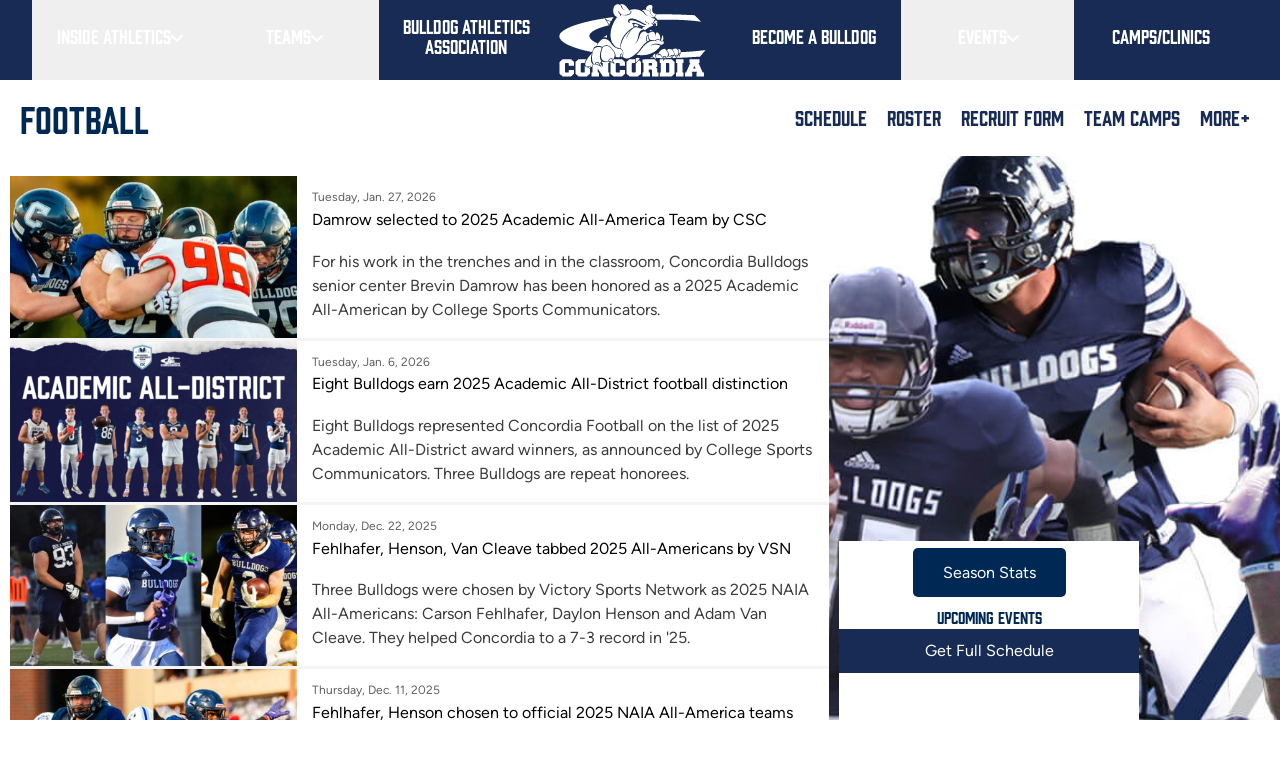

--- FILE ---
content_type: text/html; charset=UTF-8
request_url: https://www.cune.edu/athletics/teams/football?ccm_paging_p_b441=10&ccm_order_by_b441=cv.cvDatePublic&ccm_order_by_direction_b441=desc&ccm_paging_p_b275=8&ccm_order_by_b275=cv.cvDatePublic&ccm_order_by_direction_b275=desc&ccm_paging_p_b71028=1&ccm_order_by_b71028=cv.cvDatePublic&ccm_order_by_direction_b71028=desc
body_size: 43165
content:
<!DOCTYPE html>
<!--[if lt IE 7]><html class="no-js lt-ie9 lt-ie8 lt-ie7" lang="en"> <![endif]--><!--[if (IE 7)&!(IEMobile)]><html class="no-js lt-ie9 lt-ie8" lang="en"><![endif]--><!--[if (IE 8)&!(IEMobile)]><html class="no-js lt-ie9" lang="en"><![endif]--><!--[if gt IE 8]><!--><html class="no-js no-deferjs" lang="en" prefix="og: http://ogp.me/ns#" itemscope itemtype="http://schema.org/Article"><!--<![endif]--> <head data-lastmodifieddate="2025-09-07 12:53:26"><link rel="preload" as="font" href="/application/themes/icarus/build/fonts/figtree/Figtree.woff2" crossorigin="anonymous"><meta charset="utf-8"><meta name="viewport" content="width=device-width, initial-scale=1.0"><script id="defer-js">/* defer.js *//*@shinsenter/defer.js*/
!function(e,i,t,n,o,r){function c(e,t){r?n(e,t||32):o.push(e,t)}function f(e,t,n,o){return t&&i.getElementById(t)||(o=i.createElement(e||'SCRIPT'),t&&(o.id=t),n&&(o.onload=n),i.head.appendChild(o)),o||{}}r=/p/.test(i.readyState),e.addEventListener('on'+t in e?t:'load',function(){for(r=1;o[0];)c(o.shift(),o.shift())}),c._=f,e.defer=c,e.deferscript=function(e,t,n,o){c(function(){f('',t,o).src=e},n)}}(this,document,'pageshow',setTimeout,[]),function(s,n){var d='IntersectionObserver',a='src',l='lazied',h='data-',m=h+l,y='load',p='forEach',b='getAttribute',g='setAttribute',v=Function(),I=s.defer||v,c=I._||v;function A(e,t){return[].slice.call((t||n).querySelectorAll(e))}function e(u){return function(e,t,i,r,c,f){I(function(n,t){function o(n){!1!==(r||v).call(n,n)&&((f||['srcset',a,'style'])[p](function(e,t){(t=n[b](h+e))&&n[g](e,t)}),A('SOURCE',n)[p](o),y in n&&n[y]()),n.className+=' '+(i||l)}t=d in s?(n=new s[d](function(e){e[p](function(e,t){e.isIntersecting&&(t=e.target)&&(n.unobserve(t),o(t))})},c)).observe.bind(n):o,A(e||u+'['+h+a+']:not(['+m+'])')[p](function(e){e[b](m)||(e[g](m,u),t(e))})},t)}}function t(){I(function(t,n,o,i,r){t=A((o='[type=deferjs]')+':not('+(i='[async]')+')').concat(A(o+i)),function e(){if(0!=t){for(i in(o=t.shift()).parentNode.removeChild(o),o.removeAttribute('type'),n=c(o.nodeName),o)'string'==typeof(r=o[i])&&n[i]!=r&&(n[i]=r);n[a]&&!n.hasAttribute('async')?s.document.documentMode?n.onload=n.onerror=e():n.onload=n.onerror=e:I(e,.1)}}()},4)}t(),s.deferstyle=function(t,n,e,o){I(function(e){(e=c('LINK',n,o)).rel='stylesheet',e.href=t},e)},s.deferimg=e('IMG'),s.deferiframe=e('IFRAME'),I.all=t}(this,document);;!function(){'use strict';var v,n,y,I;function s(t){try{return t.defaultView&&t.defaultView.frameElement||null}catch(t){return null}}function u(t){this.time=t.time,this.target=t.target,this.rootBounds=a(t.rootBounds),this.boundingClientRect=a(t.boundingClientRect),this.intersectionRect=a(t.intersectionRect||r()),this.isIntersecting=!!t.intersectionRect;var e=this.boundingClientRect,n=e.width*e.height,o=this.intersectionRect,i=o.width*o.height;this.intersectionRatio=n?Number((i/n).toFixed(4)):this.isIntersecting?1:0}function t(t,e){var n,o,i,r=e||{};if('function'!=typeof t)throw new Error('callback must be a function');if(r.root&&1!=r.root.nodeType)throw new Error('root must be an Element');this._checkForIntersections=(n=this._checkForIntersections.bind(this),o=this.THROTTLE_TIMEOUT,i=null,function(){i=i||setTimeout(function(){n(),i=null},o)}),this._callback=t,this._observationTargets=[],this._queuedEntries=[],this._rootMarginValues=this._parseRootMargin(r.rootMargin),this.thresholds=this._initThresholds(r.threshold),this.root=r.root||null,this.rootMargin=this._rootMarginValues.map(function(t){return t.value+t.unit}).join(' '),this._monitoringDocuments=[],this._monitoringUnsubscribes=[]}function h(t,e,n,o){'function'==typeof t.addEventListener?t.addEventListener(e,n,o||!1):'function'==typeof t.attachEvent&&t.attachEvent('on'+e,n)}function c(t,e,n,o){'function'==typeof t.removeEventListener?t.removeEventListener(e,n,o||!1):'function'==typeof t.detatchEvent&&t.detatchEvent('on'+e,n)}function E(t){var e;try{e=t.getBoundingClientRect()}catch(t){}return e?(e.width&&e.height||(e={top:e.top,right:e.right,bottom:e.bottom,left:e.left,width:e.right-e.left,height:e.bottom-e.top}),e):r()}function r(){return{top:0,bottom:0,left:0,right:0,width:0,height:0}}function a(t){return!t||'x'in t?t:{top:t.top,y:t.top,bottom:t.bottom,left:t.left,x:t.left,right:t.right,width:t.width,height:t.height}}function T(t,e){var n=e.top-t.top,o=e.left-t.left;return{top:n,left:o,height:e.height,width:e.width,bottom:n+e.height,right:o+e.width}}function e(t,e){for(var n=e;n;){if(n==t)return!0;n=R(n)}return!1}function R(t){var e=t.parentNode;return 9==t.nodeType&&t!=v?s(t):e&&11==e.nodeType&&e.host?e.host:e&&e.assignedSlot?e.assignedSlot.parentNode:e}'object'==typeof window&&('IntersectionObserver'in window&&'IntersectionObserverEntry'in window&&'intersectionRatio'in window.IntersectionObserverEntry.prototype?'isIntersecting'in window.IntersectionObserverEntry.prototype||Object.defineProperty(window.IntersectionObserverEntry.prototype,'isIntersecting',{get:function(){return 0<this.intersectionRatio}}):(v=function(){for(var t=window.document,e=s(t);e;)e=s(t=e.ownerDocument);return t}(),n=[],I=y=null,t.prototype.THROTTLE_TIMEOUT=100,t.prototype.POLL_INTERVAL=null,t.prototype.USE_MUTATION_OBSERVER=!0,t._setupCrossOriginUpdater=function(){return y=y||function(t,e){I=t&&e?T(t,e):r(),n.forEach(function(t){t._checkForIntersections()})}},t._resetCrossOriginUpdater=function(){I=y=null},t.prototype.observe=function(e){if(!this._observationTargets.some(function(t){return t.element==e})){if(!e||1!=e.nodeType)throw new Error('target must be an Element');this._registerInstance(),this._observationTargets.push({element:e,entry:null}),this._monitorIntersections(e.ownerDocument),this._checkForIntersections()}},t.prototype.unobserve=function(e){this._observationTargets=this._observationTargets.filter(function(t){return t.element!=e}),this._unmonitorIntersections(e.ownerDocument),0==this._observationTargets.length&&this._unregisterInstance()},t.prototype.disconnect=function(){this._observationTargets=[],this._unmonitorAllIntersections(),this._unregisterInstance()},t.prototype.takeRecords=function(){var t=this._queuedEntries.slice();return this._queuedEntries=[],t},t.prototype._initThresholds=function(t){var e=t||[0];return Array.isArray(e)||(e=[e]),e.sort().filter(function(t,e,n){if('number'!=typeof t||isNaN(t)||t<0||1<t)throw new Error('threshold must be a number between 0 and 1 inclusively');return t!==n[e-1]})},t.prototype._parseRootMargin=function(t){var e=(t||'0px').split(/\s+/).map(function(t){var e=/^(-?\d*\.?\d+)(px|%)$/.exec(t);if(!e)throw new Error('rootMargin must be specified in pixels or percent');return{value:parseFloat(e[1]),unit:e[2]}});return e[1]=e[1]||e[0],e[2]=e[2]||e[0],e[3]=e[3]||e[1],e},t.prototype._monitorIntersections=function(e){var n,o,i,t,r=e.defaultView;r&&-1==this._monitoringDocuments.indexOf(e)&&(n=this._checkForIntersections,i=o=null,this.POLL_INTERVAL?o=r.setInterval(n,this.POLL_INTERVAL):(h(r,'resize',n,!0),h(e,'scroll',n,!0),this.USE_MUTATION_OBSERVER&&'MutationObserver'in r&&(i=new r.MutationObserver(n)).observe(e,{attributes:!0,childList:!0,characterData:!0,subtree:!0})),this._monitoringDocuments.push(e),this._monitoringUnsubscribes.push(function(){var t=e.defaultView;t&&(o&&t.clearInterval(o),c(t,'resize',n,!0)),c(e,'scroll',n,!0),i&&i.disconnect()}),e==(this.root&&this.root.ownerDocument||v)||(t=s(e))&&this._monitorIntersections(t.ownerDocument))},t.prototype._unmonitorIntersections=function(o){var i,t,e,n=this._monitoringDocuments.indexOf(o);-1!=n&&(i=this.root&&this.root.ownerDocument||v,this._observationTargets.some(function(t){if((e=t.element.ownerDocument)==o)return!0;for(;e&&e!=i;){var e,n=s(e);if((e=n&&n.ownerDocument)==o)return!0}return!1})||(t=this._monitoringUnsubscribes[n],this._monitoringDocuments.splice(n,1),this._monitoringUnsubscribes.splice(n,1),t(),o==i||(e=s(o))&&this._unmonitorIntersections(e.ownerDocument)))},t.prototype._unmonitorAllIntersections=function(){var t=this._monitoringUnsubscribes.slice(0);this._monitoringDocuments.length=0;for(var e=this._monitoringUnsubscribes.length=0;e<t.length;e++)t[e]()},t.prototype._checkForIntersections=function(){var h,c;!this.root&&y&&!I||(h=this._rootIsInDom(),c=h?this._getRootRect():r(),this._observationTargets.forEach(function(t){var e=t.element,n=E(e),o=this._rootContainsTarget(e),i=t.entry,r=h&&o&&this._computeTargetAndRootIntersection(e,n,c),s=t.entry=new u({time:window.performance&&performance.now&&performance.now(),target:e,boundingClientRect:n,rootBounds:y&&!this.root?null:c,intersectionRect:r});i?h&&o?this._hasCrossedThreshold(i,s)&&this._queuedEntries.push(s):i&&i.isIntersecting&&this._queuedEntries.push(s):this._queuedEntries.push(s)},this),this._queuedEntries.length&&this._callback(this.takeRecords(),this))},t.prototype._computeTargetAndRootIntersection=function(t,e,n){if('none'!=window.getComputedStyle(t).display){for(var o,i,r,s,h,c,u,a,l=e,p=R(t),f=!1;!f&&p;){var d,g,m,_,b=null,w=1==p.nodeType?window.getComputedStyle(p):{};if('none'==w.display)return null;if(p==this.root||9==p.nodeType?(f=!0,p==this.root||p==v?y&&!this.root?!I||0==I.width&&0==I.height?l=b=p=null:b=I:b=n:(g=(d=R(p))&&E(d),m=d&&this._computeTargetAndRootIntersection(d,g,n),g&&m?(p=d,b=T(g,m)):l=p=null)):p!=(_=p.ownerDocument).body&&p!=_.documentElement&&'visible'!=w.overflow&&(b=E(p)),b&&(o=b,i=l,a=u=c=h=s=r=void 0,r=Math.max(o.top,i.top),s=Math.min(o.bottom,i.bottom),h=Math.max(o.left,i.left),c=Math.min(o.right,i.right),a=s-r,l=0<=(u=c-h)&&0<=a?{top:r,bottom:s,left:h,right:c,width:u,height:a}:null),!l)break;p=p&&R(p)}return l}},t.prototype._getRootRect=function(){var t,e,n;return n=this.root?E(this.root):(t=v.documentElement,e=v.body,{top:0,left:0,right:t.clientWidth||e.clientWidth,width:t.clientWidth||e.clientWidth,bottom:t.clientHeight||e.clientHeight,height:t.clientHeight||e.clientHeight}),this._expandRectByRootMargin(n)},t.prototype._expandRectByRootMargin=function(n){var t=this._rootMarginValues.map(function(t,e){return'px'==t.unit?t.value:t.value*(e%2?n.width:n.height)/100}),e={top:n.top-t[0],right:n.right+t[1],bottom:n.bottom+t[2],left:n.left-t[3]};return e.width=e.right-e.left,e.height=e.bottom-e.top,e},t.prototype._hasCrossedThreshold=function(t,e){var n=t&&t.isIntersecting?t.intersectionRatio||0:-1,o=e.isIntersecting?e.intersectionRatio||0:-1;if(n!==o)for(var i=0;i<this.thresholds.length;i++){var r=this.thresholds[i];if(r==n||r==o||r<n!=r<o)return!0}},t.prototype._rootIsInDom=function(){return!this.root||e(v,this.root)},t.prototype._rootContainsTarget=function(t){return e(this.root||v,t)&&(!this.root||this.root.ownerDocument==t.ownerDocument)},t.prototype._registerInstance=function(){n.indexOf(this)<0&&n.push(this)},t.prototype._unregisterInstance=function(){var t=n.indexOf(this);-1!=t&&n.splice(t,1)},window.IntersectionObserver=t,window.IntersectionObserverEntry=u))}();</script><style id="defer-css">.no-deferjs .has-noscript{display:none!important}audio,embed,frame,iframe,img,picture,source,video{min-width:1px;min-height:1px;visibility:inherit}</style><script id="defer-script">if(!'defer'in window){window.defer=setTimeout;defer(function(){console.info('You should manually add the defer.js.\n\nLike this:\n<script data-ignore id="defer-js" src="https://cdn.jsdelivr.net/npm/@shinsenter/defer.js@latest/dist/defer_plus.min.js"><\/script>\n<script data-ignore id="polyfill-js" src="https://polyfill.io/v3/polyfill.min.js?features=IntersectionObserver"><\/script>')})};!function(c,p,e){var t,n='Instant Page Speed Magic for Concrete5',o='defer-',r='deferjs',i='src',a='srcset',s='style',l='data-',u='load',d='jQuery',m=Function(),h='data-',y='getAttribute',f='setAttribute',b='forEach',g=!1,m=Function(),v='object'==typeof c.chrome&&-1==c.navigator.userAgent.indexOf('Trident/'),j='IntersectionObserver',M='MutationObserver',N=':not(['+h+'lazied]):not(['+h+'ignore])',w=':not(['+h+'ignore])',A='['+h+'src]'+N,T='['+h+'src]'+w,k='addEventListener',z='load',I=['img'+A,'picture'+N,'[data-style]'+N].join(','),L=['img'+T,'picture'+w,'[data-style]'+w].join(','),O=['iframe'+A,'frame'+A,'audio'+N,'video'+N].join(','),C=['[gmaps]'+N].join(','),P={c:o+'lazied',l:o+'loading',d:o+'loaded',h:p.getElementsByTagName('html').item(0),t:10},S=(e.log||m).bind(e),x=c.defer||m,E=c.deferimg||m,q=c.deferiframe||m;function _(){v&&S('%c Instant Page Speed Magic for Concrete5 ','font-size:14px;color:#fff;padding:2px;border-radius:4px;background:#2a313c'),S(['Optimized by '+n,'(c) 2019 Nour Akalay <nour@kalmoya.com>','Market Page: https://www.concrete5.org/marketplace/addons/instant-page-speed-magic','Built with:  https://github.com/shinsenter/defer.js'].join('\n'))}function B(e,t){return[].slice.call((t||p).querySelectorAll(e))}function D(e,t){return e.split(' ').filter(function(e){return''!=e&&e!=t})}function F(e,t){var n=D(e.className,t);n.push(t),e.className=n.join(' ')}function H(e,t){e.className=D(e.className,t).join(' ')}function Q(e){var t,n,o=e[y](h+'src');function r(){t&&(clearTimeout(t),t=null),H(e,P.l),F(e,P.d),e.hasAttribute('has-ipsm-bg-color')&&(e.style.removeProperty('background-color'),e.removeAttribute('has-ipsm-bg-color'))}F(e,P.l),null!==(n=/(?:youtube(?:-nocookie)?\.com\/(?:[^/\n\s]+\/\S+\/|(?:v|e(?:mbed)?)\/|\S*?[?&]v=)|youtu\.be\/)([a-zA-Z0-9_-]{11})/.exec(o))&&(e.style.background='transparent url(https://img.youtube.com/vi/'+n[1]+'/hqdefault.jpg) 50% 50% / cover no-repeat'),e.hasAttribute(h+'ignore')||o&&e.src==o||!o&&e[y](h+'style')?r():(e[k](z,r),t=setTimeout(r,3e3))}function R(o,e,r,i,a){x(function(n,t){t=j in c?(n=new c[j](function(e){e[b](function(e,t){e.isIntersecting&&(t=e.target)&&(n.unobserve(t),W(t,r,i))})},a)).observe.bind(n):W,B(o+'['+h+'latitude]['+h+'longitude]'+N)[b](function(e){e[y](h+'lazied')||(e[f](h+'lazied',o),t(e))})},e)}function V(e,t,n,o){e instanceof HTMLElement&&(e.matches(t)?$(e,n,o):e.querySelectorAll(t)[b](function(e){$(e,n,o)}))}function W(e,d,f,g){if(!1===(e=e||!1))return!1;function t(t){if(!1!==(f||m).call(t,t))try{var e=t[y](h+'latitude'),n=t[y](h+'longitude'),o=t[y](h+'zoom'),r=t[y](h+'scrollwheel'),i=t[y](h+'draggable'),a=new google.maps.LatLng(e,n),c={zoom:parseInt(o),center:a,mapTypeId:google.maps.MapTypeId.ROADMAP,streetViewControl:!1,scrollwheel:r,draggable:i,mapTypeControl:!1},s=new google.maps.Map(t,c);new google.maps.Marker({position:a,map:s}),z in t&&t[z](),(g||m).call(t,t)}catch(e){var l=p.createElement('p'),u=p.createTextNode(e.message);l.appendChild(u),t.replaceWith(l)}t.className+=' '+(d||P.c)}Z(e='string'==typeof e?B(e):e)?e[b](t):t(e)}function Z(e){var t=Object.prototype.toString.call(e);return'object'==typeof e&&/^\[object (HTMLCollection|NodeList|Object|Array)\]$/.test(t)&&e.hasOwnProperty('length')&&(0===e.length||'object'==typeof e[0]&&0<e[0].nodeType)}function $(e,t,o,r){if(!1===(e=e||!1))return!1;function n(n){(o||m).call(n,n)!==g&&([a,i,s][b](function(e,t){(t=n[y](l+e))&&(n[e]=t)}),u in n?n[u]():n.className+=' '+P.d,(r||m).call(n,n)),n.className+=' '+(t||P.c)}Z(e='string'==typeof e?B(e):e)?e[b](n):n(e)}function G(){var n,e,o,r,i;n=L,e=P.t,o=P.c,r=Q,i={childList:!0,subtree:!0},x(function(e,t){M in c?new c[M](function(e){e[b](function(e){'childList'==e.type&&0<e.addedNodes.length&&e.addedNodes[b](function(e){V(e,n,o,r)})})}).observe(P.h,i):P.h.addEventListener('DOMNodeInserted',function(e){e.stopImmediatePropagation(),V(e.target,n,o,r)},!0)},e)}function J(){E(I,P.t,P.c,Q,{rootMargin:'150%'}),q(O,P.t,P.c,Q,{rootMargin:'200%'}),G()}P.copyright=_,P.debounce=function(n,o,r,i){return function(){var e=this,t=arguments;r||clearTimeout(i),r&&i||(i=setTimeout(function(){i=null,n.apply(e,t)},o))}},P.defermedia=J,P.displaymedia=$,P.addClass=F,P.removeClass=H,P.defercoregmaps=function(){R(C,P.t,P.c,Q,{rootMargin:'150%'})},P.displaycoregmaps=W,H(P.h,'no-'+r),F(P.h,r),c.page_speed_helper=P,c[k](z,function(){!t&&d in c&&'fn'in c[d]&&(t=c[d].fn.ready,c[d].fn.ready=function(e){return x(function(){t(e)}),this})}),J(),_()}(this,document,console);</script><meta name="HandheldFriendly" content="True"><meta name="MobileOptimized" content="320"><link href="/application/themes/icarus/build/css/fonts.css" rel="stylesheet"><link rel="stylesheet" href="/application/themes/icarus/build/css/bulldog-all.css"><title>Football :: Concordia University, Nebraska</title><meta http-equiv="content-type" content="text/html; charset=UTF-8"><meta name="generator" content="concrete5"><meta name="msapplication-TileImage" content="https://www.cune.edu/application/files/5015/7142/5078/apple-touch-icon-144x144-precomposed.png"><meta name="theme-color" content="rgb(23, 43, 84)"><link rel="shortcut icon" href="https://www.cune.edu/application/files/7215/7142/5019/favicon.ico" type="image/x-icon"><link rel="icon" href="https://www.cune.edu/application/files/7215/7142/5019/favicon.ico" type="image/x-icon"><link rel="apple-touch-icon" href="https://www.cune.edu/application/files/5115/7142/5055/apple-touch-icon.png"><link rel="canonical" href="https://www.cune.edu/athletics/teams/football?ccm_paging_p_b441=10&amp;ccm_order_by_b441=cv.cvDatePublic&amp;ccm_order_by_direction_b441=desc&amp;ccm_paging_p_b275=8&amp;ccm_order_by_b275=cv.cvDatePublic&amp;ccm_order_by_direction_b275=desc&amp;ccm_paging_p_b71028=1&amp;ccm_order_by_b71028=cv.cvDatePublic&amp;ccm_order_by_direction_b71028=desc"><script>
    var CCM_DISPATCHER_FILENAME = "/index.php";
    var CCM_CID = 194;
    var CCM_EDIT_MODE = false;
    var CCM_ARRANGE_MODE = false;
    var CCM_IMAGE_PATH = "/updates/concrete-cms-8.5.14/concrete/images";
    var CCM_TOOLS_PATH = "/index.php/tools/required";
    var CCM_APPLICATION_URL = "https://www.cune.edu";
    var CCM_REL = "";
    var CCM_ACTIVE_LOCALE = "en_US";
</script><meta property="og:title" content="Football"><meta property="og:description" content><meta property="og:type" content="website"><meta property="og:url" content="https://www.cune.edu/athletics/teams/football"><meta property="og:image" content="https://www.cune.edu/application/files/9215/6711/5673/og-cross.png"><meta property="og:image:width" content="1200"><meta property="og:image:height" content="630"><meta property="og:site_name" content="Concordia University, Nebraska"><meta name="twitter:card" content="summary_large_image"><meta name="twitter:site" content="@cune"><meta name="twitter:title" content="Football"><meta name="twitter:description" content><meta name="twitter:image" content="https://www.cune.edu/application/files/9215/6711/5673/og-cross.png"><meta property="og:locale" content="en_US"><meta property="og:updated_time" content="2025-09-07T12:53:27-05:00"><link href="/updates/concrete-cms-8.5.14/concrete/css/frontend/pagination.css?ccm_nocache=9e1cc49a5c5731897e7aa9691181739053612ab7" rel="stylesheet"><link href="/updates/concrete-cms-8.5.14/concrete/blocks/page_list/view.css?ccm_nocache=9e1cc49a5c5731897e7aa9691181739053612ab7" rel="stylesheet"><meta property="og:title" content="Football"><meta property="og:site_name" content="Concordia Bulldogs"><meta property="og:description" content><meta property="og:type" content="website"><meta property="fb:admins" content="17218652"><meta itemprop="name" content="Football"><meta itemprop="description" content><meta name="twitter:site" content="@cunebulldogs"><meta property="twitter:title" content="Football"><meta property="twitter:description" content><script>var CUNE_THEME_PATH='/application/themes/icarus';</script><!--[if IE]>
    <meta http-equiv="cleartype" content="on">
    <meta http-equiv="X-UA-Compatible" content="IE=edge,chrome=1">
    <![endif]--><!--[if lt IE 9]>
        <script src="//html5shim.googlecode.com/svn/trunk/html5.js"></script>
    <![endif]--><meta name="msapplication-square70x70logo" content="/application/themes/icarus/bulldog/images/favicons/windows-tile-70x70.png"><meta name="msapplication-square150x150logo" content="/application/themes/icarus/bulldog/images/favicons/windows-tile-150x150.png"><meta name="msapplication-square310x310logo" content="/application/themes/icarus/bulldog/images/favicons/windows-tile-310x310.png"><meta name="msapplication-TileImage" content="/application/themes/icarus/bulldog/images/favicons/windows-tile-144x144.png"><meta name="msapplication-TileColor" content="#002855"><link rel="apple-touch-icon-precomposed" sizes="152x152" href="/application/themes/icarus/bulldog/images/favicons/apple-touch-icon-152x152-precomposed.png"><link rel="apple-touch-icon-precomposed" sizes="120x120" href="/application/themes/icarus/bulldog/images/favicons/apple-touch-icon-120x120-precomposed.png"><link rel="apple-touch-icon-precomposed" sizes="76x76" href="/application/themes/icarus/bulldog/images/favicons/apple-touch-icon-76x76-precomposed.png"><link rel="apple-touch-icon-precomposed" sizes="60x60" href="/application/themes/icarus/bulldog/images/favicons/apple-touch-icon-60x60-precomposed.png"><link rel="apple-touch-icon-precomposed" sizes="144x144" href="/application/themes/icarus/bulldog/images/favicons/apple-touch-icon-144x144-precomposed.png"><link rel="apple-touch-icon-precomposed" sizes="114x114" href="/application/themes/icarus/bulldog/images/favicons/apple-touch-icon-114x114-precomposed.png"><link rel="apple-touch-icon-precomposed" sizes="72x72" href="/application/themes/icarus/bulldog/images/favicons/apple-touch-icon-72x72-precomposed.png"><link rel="apple-touch-icon" sizes="57x57" href="/application/themes/icarus/bulldog/images/favicons/apple-touch-icon.png"><link rel="shortcut icon" href="/application/themes/icarus/bulldog/images/favicons/favicon.ico"><link rel="icon" type="image/png" sizes="64x64" href="/application/themes/icarus/bulldog/images/favicons/favicon.png"><!-- ipsmexp:1770137929 --></head> <body class="clearfix pg-bulldog_page not-shown"><a href="#main" class="skip-link">Skip to main content</a> <script>(function(w,d,s,l,i){w[l]=w[l]||[];w[l].push({'gtm.start':new Date().getTime(),event:'gtm.js'});var f=d.getElementsByTagName(s)[0],j=d.createElement(s),dl=l!='dataLayer'?'&l='+l:'';j.async=true;j.src='https://www.googletagmanager.com/gtm.js?id='+i+dl;f.parentNode.insertBefore(j,f);})(window,document,'script','dataLayer','GTM-WZCWB7');</script> <div class="wrapper ccm-page ccm-page-id-194 page-type-bulldog-page page-template-bulldog-team-page"><header class="bg-blue-brand" id="mainHeader"><div class="flex items-center justify-between md:hidden"><a class="bulldog-nav-list__logo md:hidden w-36 px-4 py-2" href="/athletics"><svg id="Layer_1" xmlns="http://www.w3.org/2000/svg" viewbox="0 0 272.8 137.2"><style>.st0{fill:#0f2d52}.st1{fill:#fff}.st2{fill:none;stroke-miterlimit:10}.st2,.st3,.st4{stroke:#0f2d52}.st3{stroke-miterlimit:10;fill:#fff}.st4{fill:none}</style><path class="st0" d="M1217.9-67.8s17.8 22.8 25.8 25.8c8.8-3 54.5-11 54.5-11s28 4 45.8 4.2 69.2-16.3 69.2-16.3l-36.8-81.5-30.2-17.8s-60-19.8-74.2-4.8-54.1 101.4-54.1 101.4zM464.8-34.4v-3.8l-1-1h-4.7l-1 1v14.4l1 .9h4.7l1-.9v-3.5h8.9v6.4l-5.2 4.7h-14.3l-5.2-4.7V-41l5.2-4.7h14.3l5.2 4.7v6.6h-8.9zm16.6-11.3h14.3l5.2 4.7v20.1l-5.2 4.7h-14.3l-5.2-4.7V-41l5.2-4.7zm9.6 6.6h-4.7l-1 1v14.4l1 .9h4.7l1-.9v-14.4l-1-1zm23.3 9.7v6.6h1.9v6.7h-12.8v-6.7h1.9V-39h-1.9v-6.6H514l8.9 13.5V-39H521v-6.6h12.8v6.6h-1.9v16.2h1.9v6.7H523l-8.7-13.3zm37.5-5v-3.8l-1-1H546l-1.1 1v14.4l1.1.9h4.7l1-.9v-3.5h8.9v6.4l-5.2 4.7h-14.3l-5.2-4.7V-41l5.2-4.7h14.3l5.2 4.7v6.6h-8.8zm16.6-11.3h14.3l5.2 4.7v20.1l-5.2 4.7h-14.3l-5.2-4.7V-41l5.2-4.7zm9.5 6.6h-4.7l-1 1v14.4l1 .9h4.7l1-.9v-14.4l-1-1zm25.3 16.2v6.7h-12.8v-6.7h1.9v-16.2h-1.9v-6.6h20.1l5.2 4.7v7.5l-2.1 1.9 2.1 2v6.7h1.9v6.7h-10.9v-11l-1-1h-4.4v5.3h1.9zm2.5-11.9l1-1v-2.4l-1-1h-4.4v4.3h4.4zm34.2-10.9l5.2 4.7v20.1l-5.2 4.7h-20.1v-6.7h1.9v-16.2h-1.9v-6.6h20.1zm-4.7 22.8l1.1-.9v-14.4l-1.1-1h-4.4V-23h4.4zm12.4 6.7v-6.7h1.9v-16.2h-1.9v-6.6h12.8v6.6h-1.9v16.2h1.9v6.7h-12.8zm40.1-22.9H686l7.1 16.2h1.9v6.7h-12.5v-6.7h1.1l-.5-1.3h-8.6l-.5 1.3h1.1v6.7h-12.4v-6.7h1.9l7.1-16.2h-1.4v-6.6h17.2v6.6zm-6.7 9.2l-2.1-4.7-2.1 4.7h4.2zm9.3-200.3c-18.8-2.6-37.6-3.5-60-3.5-73.1 0-130.4 13.4-130.4 27.8 0 14.5 52.7 28.7 128.4 28.7 24.5 0 49.1-1.8 69.9-4.4l-9.4 11.2c-19.8 1.4-40.2 2.6-61.6 2.6-101.2 0-178.5-17.6-178.5-37.7 0-18.3 80.4-37.7 170.6-37.7 20.4 0 40.2.7 60 1.8l11 11.2zm-225.5 346V112l-1-1h-4.7l-1 1v14.4l1 .9h4.7l1-.9v-3.5h8.9v6.4l-5.2 4.7h-14.3l-5.2-4.7v-20.1l5.2-4.7h14.3l5.2 4.7v6.6h-8.9zm16.6-11.3h14.3l5.2 4.7v20.1l-5.2 4.7h-14.3l-5.2-4.7v-20.1l5.2-4.7zm9.6 6.6h-4.7l-1 1v14.4l1 .9h4.7l1-.9v-14.4l-1-1zm23.3 9.7v6.6h1.9v6.7h-12.8v-6.7h1.9v-16.2h-1.9v-6.6H514l8.9 13.5v-6.9H521v-6.6h12.8v6.6h-1.9v16.2h1.9v6.7H523l-8.7-13.3zm37.5-5V112l-1-1H546l-1.1 1v14.4l1.1.9h4.7l1-.9v-3.5h8.9v6.4l-5.2 4.7h-14.3l-5.2-4.7v-20.1l5.2-4.7h14.3l5.2 4.7v6.6h-8.8zm16.6-11.3h14.3l5.2 4.7v20.1l-5.2 4.7h-14.3l-5.2-4.7v-20.1l5.2-4.7zm9.5 6.6h-4.7l-1 1v14.4l1 .9h4.7l1-.9v-14.4l-1-1zm25.3 16.3v6.7h-12.8v-6.7h1.9v-16.2h-1.9v-6.6h20.1l5.2 4.7v7.5l-2.1 1.9 2.1 2v6.7h1.9v6.7h-10.9v-11l-1-1h-4.4v5.3h1.9zm2.5-12l1-1V112l-1-1h-4.4v4.3h4.4zm34.2-10.9l5.2 4.7v20.1l-5.2 4.7h-20.1v-6.7h1.9v-16.2h-1.9v-6.6h20.1zm-4.7 22.9l1.1-.9v-14.4l-1.1-1h-4.4v16.2h4.4zm12.4 6.6v-6.7h1.9v-16.2h-1.9v-6.6h12.8v6.6h-1.9v16.2h1.9v6.7h-12.8zm40.1-22.9H686l7.1 16.2h1.9v6.7h-12.5v-6.7h1.1l-.5-1.3h-8.6l-.5 1.3h1.1v6.7h-12.4v-6.7h1.9l7.1-16.2h-1.4v-6.6h17.2v6.6zm-6.7 9.3l-2.1-4.7-2.1 4.7h4.2zm9.3-80.3c-18.8-2.6-37.6-3.5-60-3.5-73.1 0-130.4 13.4-130.4 27.8 0 14.5 52.7 28.7 128.4 28.7 24.5 0 49.1-1.8 69.9-4.4l-9.4 11.2c-19.8 1.4-40.2 2.6-61.6 2.6-101.2 0-178.5-17.6-178.5-37.7 0-18.3 80.4-37.7 170.6-37.7 20.4 0 40.2.7 60 1.8l11 11.2z"></path><path class="st1" d="M622.3 80.3l-.5 4s-5 5.3-5 5.7c0 .4-2.8 4.3-2.8 4.3-3.1 2-12.2 3.1-12.2 3.1l-5.9 3.8s-15.5-.9-17.7-.8c-2.2.1-7.7 2-7.7 2l-5 1.3-3.8.8-5.4-2.5-3.5-3.6-2.4-5.9-3-1.1-.8-.2L532.7 70l3.9-22.6 6.8-13.9-.1-.2-1.9-3.7s-1.8-8.3-1.8-7.9c0 2.8.9 7.4.2-3.7l2.8-6.4 5-1.8 3.2.7h.6s4.1-1.5 7.8.7c2.1 2 2.6 1.5 4.1 3.8 0 0 3.5 4.8 4.2 4.8.8 0 14.1-2.2 14.1-2.2l6.9 3.1 3.3-1.3 3.6.2.7-3.3 2.1-2.7 2.5-1.9 2-.3 2 .4 1.9.7.8 1.7.2 1.6v3.8l-.1 3 1.4 2.1s3.5 2.7 4.7 2c-.1 1.6-1.2 3.6-1.2 3.6s-.9 1.1-2 2.3l5.8 7.1-.3 2.5s-1.2.1.1.2c-.1.6.1.9.1.9l-.2 1.8-.6 2.7-1 1.2 2 6.6.5 3.3s4.7 4.2 4 8.4c-.6 4.2-.6 4.5-.6 4.5l1.1 1.3 3 .5 1.5-.5 1.2 1.6.3 2.1-1.7 2.4-3.3 1.1z"></path><path class="st0" d="M574.8 43.5s-1.1-.4-2.3 1.5c0 0-2.1-7.9 16.1 1.4 0 0 4.3 2.2 6 1.5 0 0-.8 1.4-3.3 1.4 0 .4-.9 1.7-1.7 1.7 0 0-1.6.7 1.7 1.4 0 0-1.5.1-9.9-2.8 0 0-3.6-2.1-4.6.1.2 0-3.6-.7-2-6.2z"></path><path class="st1" d="M577.3 48.1s-2.9-2 .7-4.4c5.4 2 6.5 2.9 6.5 2.9s-2.6.3-1.5 2.8c-1.9-1.3-4.4-2.3-5.7-1.3zm10 .5c0 .5-.5 1-1.1 1-.6 0-1.1-.4-1.1-1 0-.5.5.2 1.1.2.6 0 1.1-.7 1.1-.2z"></path><path class="st0" d="M569.1 42.2s-1.6.7-2.8-1.5c0 0-3.2-8.8 11.1-5.4 0 0 4.3 1.3 14.2 6.8 1.4.7 5.6 4.1 5.8.7 0 0 .5 5.8-7.5.8-3.4-1.7-14.9-7.2-20.2-5.9 0 .1-3.2 1.5-.6 4.5zm36.2 1.7s2.2.2 3.9-3.7c0 0 2.5-7.1 6-4.3 2.1 2.9 1.3 3.7-.4 2.4 0 0-2.4-2.5-4.4 2.6-.3.3-2.2 3.9-5.1 3z"></path><path class="st0" d="M596.7 37.7s-4.6 2.2 1.1 4.2c0 0 5.6.8.3 4 0 0 5.9-2.5 1.8-4 .4.1-5.8-.8-3.2-4.2z"></path><path class="st1" d="M621.1 71.3l1.6-3.6.9-4.1v-1.4l2.1 2.7.5 3.2-.5 4.2s-.5 1.1-.7 1.1c-.1 0-2.4.1-2.4.1l-1.9-1.1.4-1.1z"></path><path class="st1" d="M599 75L604.1 72.2 601.4 68.9 600.3 62.4 598.2 65.3 596.9 67.2 596.9 70.2z"></path><path class="st0" d="M579.1 96.5s28.2 6.9 41.9-15.3c0-.2 1.1-1.2 2.3-1.2 3.9 10-20.5 33.2-52.8 22.6l8.6-6.1zm15.5-41.8s10.7-9.9 19.4-7.4c0 0 7.1 2.5 3.1 10.6 0 0-3.8-.1-3.8 4.1 0 0 .2 2.3-.4 4 0 0 .2-14.7-11.6-6.1-.3 0-3.6 1-6.7-5.2z"></path><path class="st1" d="M602.4 55.1l1.2 1.4s2.3-2.3 4.9-1c-1.5-.7-2.7-1.8-6.1-.4z"></path><path class="st0" d="M596.5 56.9s-7.7-2.1-10.5 6.8c-.2.9-3.2 13-10.3 15.1 0 0 6.2-1.9 7.9-14.9 0 0 1.7-13.2 11.4-9.3 9.7 3.8 1.5 2.3 1.5 2.3zm-19.3-8.3s-11 6.6-14.9 22.4c0 0 9.9-25 19.2-21.3 0-.5-2.1-2.3-4.3-1.1z"></path><path class="st0" d="M577.2 48.6S547.3 61 552.8 93.7c.6-2-3.9-26.7 23.9-43.8-.3-1.4.5-1.3.5-1.3zm37.4 9.4s8.2 2.4 5.7 13.5c0 0 3.9-8.3-3.5-14.2l-2.2.7z"></path><path class="st0" d="M553 92.6s4 26 31.6-2.9c1.7-1.8 16.7-29 33.2-13.8 0 0-13-13.5-31.9 14.8 0 0-25.7 31.7-37 1.7 4.5.3 4.1.2 4.1.2z"></path><path class="st0" d="M611.7 72s5.1-3.3 8.7-.7c.7.6 2 2.9 5.4 1.2 1.1 1.1 5.2 5.7-4.8 8.8 0 0-8.2-4.5-17.7.2 0 0 6.9-6.5 17.8-2.2 1.8 1.1 3.7-.4 4.1-.6 2.2-1.7 1.8-3.5.6-5.1 0 0-2.9 1.6-6.1-1.4 0 0-2.2-2.1-7 .5-1.6-.3-1-.7-1-.7zm-13.5 3s-5.1-8.6 2.7-13.6c0 0-1 8.1 3.7 10.5l-1.7.6s-3.5-1.9-2.9-9c0 0-4.7 3.3-.9 10.8l-.9.7z"></path><path class="st0" d="M625.8 73.3s4.1-7.2-2.9-12.1c0 0 .9 8.1-3.3 10.4l1.5.6s3.1-1.9 2.6-9c0 0 4.6 2.6 1.1 10.1h1zm-60.2-55.8s13.9-2.9 21.6 1.3c.7-.3 7.2-2.4 15.9 4 0 0-8.1-5.4-13.9-2.5 1 .5 2.7.6 4.7 4.1.6.9 2.3 4.1 6.4 6.2 0 0-4.5-.9-7.5-5.5 0 0-9-10.2-24.6-4.9-2.4-2.3-2.6-2.7-2.6-2.7z"></path><path class="st0" d="M595.4 19s-.5-7.5 6.5-8.1c.7.1 7.1-1.5 6.6 7.2 0 0-2.6 7.1 5.5 7.9.5.5 0 4.1-3 6.2-.6.3-.1-.3-.3-.2 0 0 2.7-2.1 2.4-5.1-.9 0-6.6-.1-6.2-8.6.3-1.4 2.6-7.8-5-6.6 0 0-6.4 2.3-5.6 7.6l-.9-.3z"></path><path class="st0" d="M601.8 16.7s3.4.5 2.1 4.6c0 .8-1.7 5 6.8 10.6 0 0-8.4-3.8-7.6-10.6 0 0 1.4-3.3-1.3-4.6z"></path><path class="st0" d="M613.4 35.5s-9.2-1.6-11.3-6.7c0 0 3.4 5.7 8.6 3.1 1.4.1 8.2 7.3 2.7 3.6zm-71.5-3.2s4 1.7 6.1.4c0 0-7.2-2.9-7.5-10.1 0 0-.9-11.9 7-12.6.8 0 4.2-.4 6 2.7.5.9 1.8 7.9 8 6.6 0 0-4.7.2-5.6-3.9 0 0-.5-3.5-3.8-5.3 1.2 0 4.8-2.3 10.4 3.4 0 0 6.3 9 8.1 9-.8 1.6-.9 5.1-12 5.8 0 0-6.3.3-9.1-7.6-.2 1.2 0 3.5 0 3.5s4.7 3.7 2.7 6.4c0 0 1.6-.6 1.9-3.2 1 .9 14.8 5 17.8-5-.9-.5-4.8-2.4-7.2-6.9 0 0-2.9-7.6-13.8-5.8-.9-.1-8.9-4.3-11.4 8.3-.1.1-.8 7.4 2.4 14.3z"></path><path class="st0" d="M546.6 33s-27.8 35.5 6.3 59.2c2.2 10.5-.2 7.2-.2 7.2s-42.8-22.1-11.1-68c4.3 1.2 5 1.6 5 1.6zM595 54.6s-1.4-1.4-6-3.5l-1 .6s6.3 2.1 7 2.9z"></path><path class="st1" d="M533.8 47.1s-3.4-8.1-7.3-12.1c0 0 5.7 4.9 10.5 4.4 0 0 1.1 5.8-3.2 7.7z"></path><path class="st2" d="M533.8 47s-3.4-8.1-7.3-12.1c0 0 5.7 4.9 10.5 4.4 0 0 1.1 5.8-3.2 7.7z"></path><path class="st1" d="M534.4 69s-8.6-2.4-14.3-1.8c0 0 7.5-1.5 10.2-5.6 0 0 5.3 2.7 4.1 7.4z"></path><path class="st2" d="M534.3 69s-8.6-2.4-14.3-1.8c0 0 7.5-1.5 10.2-5.6 0 0 5.3 2.7 4.1 7.4z"></path><path class="st3" d="M586.8 103.3s-6.9 5.8-9.7 10.8c0 0 3.1-7.1 1.2-11.6 0 0 5.4-2.8 8.5.8z"></path><path class="st4" d="M586.8 103.4s-6.9 5.8-9.7 10.8c0 0 3.1-7.1 1.2-11.6 0 0 5.3-2.8 8.5.8z"></path><path class="st3" d="M612.6 94.5s.4 8.7 2.6 13.7c0 0-3.6-6.5-8.2-7.7 0 0 1-5.7 5.6-6z"></path><path class="st4" d="M612.6 94.6s.4 8.7 2.6 13.7c0 0-3.6-6.5-8.2-7.7.1 0 1-5.8 5.6-6z"></path><path class="st0" d="M605.4 43.9s.4-1.7-.5-3c.5.5 1.3 2.9 1.2 3h-.7z"></path><path class="st1" d="M611.5 42.8L613.5 41.8 615.2 42 615.9 42.3 616.1 43.3 615.9 44.9 615.5 46.9 615.1 48.1 612.6 47.6z"></path><path class="st0" d="M608.2 44.8s-.4 2 .6 2.2c2 .3-1.9-.5 3.8.5 0 0 3.1-3.3-1-4.6l-3.4 1.9z"></path><path class="st0" d="M606.3 45.2s2.4.4 4.4-1.5c.7-.5 2.7-2.5 5.1-.9l.7-.7s-1.9-2.3-6.5 1.2c.1 0-1.5 1.3-3.7 1.9z"></path><path class="st0" d="M616.5 38.3s1.2 2-1.1 9.7l-.7.2s1.7-2.2 1.1-7.6c-.7-6.4.7-2.3.7-2.3z"></path><path class="st1" d="M611.6 45.6c0 .4-.4.8-.9.8s-.9-.4-.9-.8.4.1.9.1.9-.5.9-.1zm8 45.2l3.2-3.7 4.8-.7 2 1 1.3.9 2.3-1.1 3.3-.7 4.3.6 4.2-1.9 3.4.4 1.9 1.6 1.8-.6s1.6-.4 2.2.4c.7.8 1.1 2.6 1.1 2.6s.6 4.1-.3 4.8c-.9.7-4.3 2.5-4.3 2.5l-1.8 1h-3.2l-2.4-.4s0 3.2-6.6 2.2c-3.2-.8-3-1.5-3-1.5l-1.2 1.3s-1.9 4.1-8 1.7c-1.5-.7-1.4-1.4-1.4-1.4l-.7-1.7-2.1-1.2-2.9-.7-.5.7 1.5-4 1.1-2.1"></path><path class="st0" d="M629.7 86.6c-.5-.2-5-.5-6.6.1-.7-.6-8 7.8-6.6 11.3 1.1-.5 3.8-1.8 5.9.7 0 0 .9 4.2 4.3 2.6 0 0-3.7 0-3.7-3.3 0 0-2.7-3.6-5.7-1.7 0-.2 2.9-10.3 12.4-9.7z"></path><path class="st0" d="M629.7 86.5s13.7 12.5-.9 15.7c1.2-.5 11.9-3.8.2-15.2l.7-.1v-.4z"></path><path class="st0" d="M635.1 97.9s1.4 2.8 4 1.8c-1.5.7-4.3.3-4.8-.7l.8-1.1zM631 88s9.4-6 13.2 4.1c.3 1.1 2.5 5.2-1.8 7.5.7-.6 4.8-6.7-2.7-11.9-.6-.2-5.4-2.3-7.8 1.7-.9-1.2-.9-1.4-.9-1.4z"></path><path class="st0" d="M644.5 96.4s1.4 2.9 3.1 2c-1.4.6-2.9.2-3.7-1.1.5-.5.6-.9.6-.9zm5.9-9.6s9-3.4 4.7 8.5c.2-1 2.5-10.1-4.3-7.5l-.4-1z"></path><path class="st3" d="M655 94.5s-1.7 3.2-2.1 5.4c0 0 .2-2.9-1.1-4 0 0 1.6-2 3.2-1.4zm-4.1 3.1s-2.8 3.6-3.6 6.2c0 0 .8-3.6-.6-5.4 0 0 2.3-2 4.2-.8zm-7.7.3s-2.8 3.9-3.5 6.6c0 0 .5-3.8-1.2-5.5-.1.1 2.4-2.1 4.7-1.1zm-13 2.3s-3 3.9-3.9 6.9c0 0 .8-4.2-.7-6.5-.1 0 2.4-2.1 4.6-.4z"></path><path class="st0" d="M623.6 87.7s3.9-2.8 6.1-.1c2.2 2.7.5-.7.5-.7s-.4-1.9-7-.3c-2.9 2.1.4 1.1.4 1.1z"></path><path class="st1" d="M650.7 95.6L651.5 96.7 651.9 94.8z"></path><path class="st0" d="M639.9 87s13.1-7.7 12.7 7.7c0 0 .3 2.6-3 3.9.8-.7 2.9-2.4 1.9-6.9-.4-1-.7-8.8-10.3-3.9-1.4-.6-1.3-.8-1.3-.8z"></path><path class="st1" d="M493.3 107l3.8-6.6 6.1-6.6 2.3-3.3 2.8-6.3 3.9-2.4S518 68 525.8 67.9c2.8.8 8.9 4.5 8.9 4.5l5.6 7.4 4.8 4.4 5.5 1.4 3.1.6s6.7 5.3 2 12.4c-.5 1.2-6.1 5.3-12 1.6-1 2-3.9 10.4-17.8 8-1.4 1.1-3.8-.1-5-2.3 0 1.8-2.3 7.2-9.3 7.6-1.3.4-2.3.1-3.7-.1-.8-.1-1-.6-1.4-1.5-.5 1.6-2.2 9.1-8 5.8-1.4.2-8.4 1.2-5.2-10.7"></path><path class="st0" d="M505.5 112.1s1.3 3.7-3.6 6.5c1.6-.8 4.3-1.4 4.6-5.5l-1-1zm6.3-29.4s5.4-17.7 17.7-14.4c2.3 1.1 4.5.9 12.2 11.7 0 0 3.2 5.4 8.3 5 1.8.4 9.5 1.6 7.5 11.8 0 0 .8-10.7-7.7-10.4 0 0-6.7-.1-13.1-9.6 0 0-3-6.9-11.8-7.5-.1 0-6.2-.6-13.1 13.4zm8.3 24.2s.9 2.1-3.3 5c1.8-.7 4.4-1 4.7-4.1-1.2-.6-1.4-.9-1.4-.9zm-14.4-17.1s-27.2 27.7-6.6 29.2c0 0-17-1.9 5.5-25.2l1.1-4z"></path><path class="st3" d="M496.3 118s5.1 2.4 7.5 4.8c0 0-2.9-3.3-2.3-5.8 0-.1-3.7-1.1-5.2 1zm19-8s1 3.1 4.7 6.9c0 0-4-2.7-9.9-4.6 0 0-.4-3.2 5.2-2.3zm23.3-6.5s-.2 3.9 3.9 8.4c0 0-3.5-2.7-9.7-4.4 0-.1 0-4.6 5.8-4zm16.7-8.7s1.3 5.9 3.5 9.1c0 0-3.2-3.9-6.4-4.1 0-.1-.1-4.2 2.9-5z"></path><path class="st0" d="M544.2 99.4s2.4 3.9 10.4.6c-2.4 1.4-6.5 4.5-11.1.7.8-1 .7-1.3.7-1.3z"></path><path class="st0" d="M507.6 84.6s4.2-5.9 14.8-1.4c.8-.7 9-8 17.6 4.7 0 0 11.2 12.6-.6 18.5 1.2-1.1 8.1-9-.2-17.8 0 0-6.6-11.4-16.2-4.7-.6.6-11.8 28.5 11.6 24.2 0 0-25.6 10.3-13.5-23.5-.9-.4-11.5-4.2-15 5.6-.6 1.4-5.6 26 6.4 23-.1 0-18.7 6.3-4.9-28.6zm82.1-203.9c.7 0 1.6-1.2 1.7-1.7 2.5-.1 3.3-1.4 3.3-1.4-1.6.7-6-1.5-6-1.5-18.3-9.3-16.1-1.4-16.1-1.4 1.1-2 2.3-1.5 2.3-1.5-1.6 5.5 2.1 6.2 2.1 6.2 1-2.1 4.6-.1 4.6-.1 8.4 2.9 9.9 2.8 9.9 2.8-3.3-.7-1.8-1.4-1.8-1.4zm-6.6-1.6c-1.9-1.2-4.5-2.2-5.8-1.2 0 0-2.9-2 .7-4.4 5.4 2 6.5 2.9 6.5 2.9s-2.6.2-1.4 2.7zm3.1.2c-.6 0-1.1-.4-1.1-1 0-.5.5.2 1.1.2.6 0 1.1-.7 1.1-.2 0 .6-.5 1-1.1 1z"></path><path class="st0" d="M569.1-128s-1.6.7-2.8-1.5c0 0-3.2-8.8 11.1-5.4 0 0 4.3 1.3 14.2 6.8 1.4.7 5.6 4.1 5.8.7 0 0 .5 5.8-7.5.8-3.4-1.7-14.9-7.2-20.2-5.9 0 .1-3.2 1.4-.6 4.5zm36.2 1.6s2.2.2 3.9-3.7c0 0 2.5-7.1 6-4.3 2.1 2.9 1.3 3.7-.4 2.4 0 0-2.4-2.5-4.4 2.6-.3.4-2.2 4-5.1 3z"></path><path class="st0" d="M596.7-132.5s-4.6 2.2 1.1 4.2c0 0 5.6.8.3 4 0 0 5.9-2.5 1.8-4 .4 0-5.8-.9-3.2-4.2zm-17.6 58.8S607.3-66.8 621-89c0-.2 1.1-1.2 2.3-1.2 3.9 10-20.5 33.2-52.8 22.6l8.6-6.1zM614-123c-8.7-2.5-19.4 7.4-19.4 7.4 3 6.2 6.4 5.2 6.7 5.2 11.8-8.6 11.6 6.1 11.6 6.1.6-1.7.4-4 .4-4 0-4.2 3.8-4.1 3.8-4.1 4.1-8.1-3.1-10.6-3.1-10.6zm-10.5 9.3l-1.2-1.4c3.4-1.4 4.7-.3 6.1.4-2.6-1.3-4.9 1-4.9 1z"></path><path class="st0" d="M596.5-113.3s-7.7-2.1-10.5 6.8c-.2.9-3.2 13-10.3 15.1 0 0 6.2-1.9 7.9-14.9 0 0 1.7-13.2 11.4-9.3 9.7 3.8 1.5 2.3 1.5 2.3zm-19.3-8.3s-11 6.6-14.9 22.4c0 0 9.9-25 19.2-21.3 0-.5-2.1-2.4-4.3-1.1zm37.4 9.4s8.2 2.4 5.7 13.5c0 0 3.9-8.3-3.5-14.2l-2.2.7zm-61.8 41.9c12.4 16.4 33-9.3 33-9.3 18.9-28.3 31.9-14.8 31.9-14.8-16.5-15.2-31.5 12-33.2 13.8-15 15.7-22.8 15-27.1 11.2v1.1c.1.1-3.2-2.8-4.6-2z"></path><path class="st0" d="M611.7-98.3s5.1-3.3 8.7-.7c.7.6 2 2.9 5.4 1.2 1.1 1.1 5.2 5.7-4.8 8.8 0 0-8.2-4.5-17.7.2 0 0 6.9-6.5 17.8-2.2 1.8 1.1 3.7-.4 4.1-.6 2.2-1.7 1.8-3.5.6-5.1 0 0-2.9 1.6-6.1-1.4 0 0-2.2-2.1-7 .5-1.6-.3-1-.7-1-.7zm-13.5 3s-5.1-8.6 2.7-13.6c0 0-1 8.1 3.7 10.5l-1.7.6s-3.5-1.9-2.9-9c0 0-4.7 3.3-.9 10.8l-.9.7z"></path><path class="st0" d="M625.8-96.9s4.1-7.2-2.9-12.1c0 0 .9 8.1-3.3 10.4l1.5.6s3.1-1.9 2.6-9c0 0 4.6 2.6 1.1 10.1 1.2-.1 1 0 1 0zm-60.2-55.9s13.9-2.9 21.6 1.3c.7-.3 7.2-2.4 15.9 4 0 0-8.1-5.4-13.9-2.5 1 .5 2.7.6 4.7 4.1.6.9 2.3 4.1 6.4 6.2 0 0-4.5-.9-7.5-5.5 0 0-9-10.2-24.6-4.9-2.4-2.3-2.6-2.7-2.6-2.7z"></path><path class="st0" d="M595.4-151.2s-.5-7.5 6.5-8.1c.7.1 7.1-1.5 6.6 7.2 0 0-2.6 7.1 5.5 7.9.5.5 0 4.1-3 6.2-.6.3-.1-.3-.3-.2 0 0 2.7-2.1 2.4-5.1-.9 0-6.6-.1-6.2-8.6.3-1.4 2.6-7.8-5-6.6 0 0-6.4 2.3-5.6 7.6l-.9-.3z"></path><path class="st0" d="M601.8-153.5s3.4.5 2.1 4.6c0 .8-1.7 5 6.8 10.6 0 0-8.4-3.8-7.6-10.6 0-.1 1.4-3.4-1.3-4.6z"></path><path class="st0" d="M613.4-134.7s-9.2-1.6-11.3-6.7c0 0 3.4 5.7 8.6 3.1 1.4.1 8.2 7.2 2.7 3.6zm-71.5-3.2s4 1.7 6.1.4c0 0-7.2-2.9-7.5-10.1 0 0-.9-11.9 7-12.6.8 0 4.2-.4 6 2.7.5.9 1.8 7.9 8 6.6 0 0-4.7.2-5.6-3.9 0 0-.5-3.5-3.8-5.3 1.2 0 4.8-2.3 10.4 3.4 0 0 6.3 9 8.1 9-.8 1.6-.9 5.1-12 5.8 0 0-6.3.3-9.1-7.6-.2 1.2 0 3.5 0 3.5s4.7 3.7 2.7 6.4c0 0 1.6-.6 1.9-3.2 1 .9 14.8 5 17.8-5-.9-.5-4.8-2.4-7.2-6.9 0 0-2.9-7.6-13.8-5.8-.9-.1-8.9-4.3-11.4 8.3-.1.1-.8 7.3 2.4 14.3z"></path><path class="st0" d="M542.4-88c-16.7-22.6 4.2-49.3 4.2-49.3s-.7-.4-5-1.6c-10.7 15.5-12.9 28.4-11.1 38.5-.1.1 5.1 1.5 11.9 12.4zm52.6-27.7s-1.4-1.4-6-3.5l-1 .6s6.3 2.2 7 2.9z"></path><path class="st0" d="M533.5-122.6l-.2-.5c0-.1-3.4-8.1-7.2-11.9l.7-.7c.1 0 5.6 4.7 10.1 4.3h.5l.1.4c0 .1 1.1 6.2-3.5 8.2l-.5.2zm-4.3-10.2c2.4 3.4 4.3 7.5 4.9 8.9 2.8-1.6 2.6-5.2 2.5-6.4-2.7 0-5.4-1.3-7.4-2.5zm5.5 32.1l-.5-.1c-.1 0-6.8-1.9-12.2-1.9-.7 0-1.3 0-1.9.1l-.1-1c.1 0 7.3-1.5 9.9-5.4l.2-.4.4.2c.1 0 5.7 3 4.4 8l-.2.5zm-11-2.9c4.3.2 8.8 1.3 10.3 1.7.5-3.2-2.5-5.4-3.6-6.1-1.7 2.1-4.5 3.5-6.7 4.4zm53.9 47.7l-.9-.4c0-.1 3-6.9 1.2-11.2l-.2-.4.4-.2c.1 0 2.1-1.1 4.4-1.1 1.9 0 3.5.7 4.6 2l.3.4-.4.3c.1 0-6.8 5.7-9.4 10.6zm1.4-11.6c.9 2.6.4 5.7-.2 8.1 2.6-3.4 6.1-6.5 7.3-7.5-.9-.9-2.1-1.3-3.5-1.3-1.6-.1-3 .4-3.6.7z"></path><path class="st0" d="M577.5-55.8l-.9-.4c0-.1 3-6.9 1.2-11.2l-.2-.4.4-.2c.1 0 2.1-1.1 4.4-1.1 1.9 0 3.5.7 4.6 2l.3.4-.4.3c.1 0-6.7 5.7-9.4 10.6zm1.4-11.6c.9 2.6.4 5.7-.2 8 2.6-3.4 6.1-6.5 7.3-7.5-.9-.9-2.1-1.3-3.5-1.3-1.5 0-2.9.5-3.6.8zm35.9 5.6c0-.1-3.6-6.3-7.9-7.4l-.4-.1.1-.4c0-.1 1.1-6.1 6-6.4h.5v.5c0 .1.4 8.6 2.6 13.5l-.9.3zm-7.2-8.3c2.4.8 4.5 2.9 6 4.8-1-3.9-1.4-8.3-1.5-9.9-3.1.5-4.2 3.9-4.5 5.1z"></path><path class="st0" d="M614.8-61.8c0-.1-3.6-6.3-7.9-7.4l-.4-.1.1-.4c0-.1 1.1-6.1 6-6.4h.5v.5c0 .1.4 8.6 2.6 13.5l-.9.3zm-7.2-8.2c2.4.8 4.5 2.9 6 4.8-1-3.9-1.4-8.3-1.5-9.9-3 .5-4.2 3.9-4.5 5.1zm-2.2-56.4s.4-1.7-.5-3c.5.5 1.3 2.9 1.2 3-.7.1-.7 0-.7 0zm.9 1.3s2.4.4 4.4-1.5c.7-.5 2.7-2.5 5.1-.9l.7-.7s-1.9-2.3-6.5 1.2c.1.1-1.5 1.4-3.7 1.9z"></path><path class="st0" d="M616.5-131.9s1.2 2-1.1 9.7l-.7.2s1.7-2.2 1.1-7.6c-.7-6.5.7-2.3.7-2.3zm-4 9.2s3.1-3.3-1-4.6l-3.3 1.9s-.4 2 .6 2.2c2 .4-2-.4 3.7.5zm-1.9-1.8c.5 0 .9-.6.9-.1 0 .4-.4.8-.9.8s-.9-.4-.9-.8c0-.5.4.1.9.1zm19.1 40.9c-.5-.2-5-.5-6.6.1-.7-.6-8 7.8-6.6 11.3 1.1-.5 3.8-1.8 5.9.7 0 0 .8 3.7 3.7 2.9l.2-.1s.1-.1-.3-.2c-1.1-.2-3-.9-3-3.3 0 0-2.7-3.6-5.7-1.7 0-.2 2.9-10.3 12.4-9.7z"></path><path class="st0" d="M629.7-83.8s13.7 12.5-.9 15.7c1.2-.5 11.9-3.8.2-15.2l.7-.1v-.4z"></path><path class="st0" d="M635.1-72.3s1.4 2.8 4 1.8c-1.5.7-4.3.3-4.8-.7l.8-1.1zm-4.1-10s9.4-6 13.2 4.1c.3 1.1 2.5 5.2-1.8 7.5.7-.6 4.8-6.7-2.7-11.9-.6-.2-5.4-2.3-7.8 1.7-.9-1.2-.9-1.4-.9-1.4z"></path><path class="st0" d="M644.5-73.9s1.4 2.9 3.1 2c-1.4.6-2.9.2-3.7-1.1.5-.5.6-.9.6-.9zm5.9-9.6s9-3.4 4.7 8.5c.2-1 2.5-10.1-4.3-7.5l-.4-1z"></path><path class="st0" d="M653.4-70.3l-1-.1c0-.7-.1-2.8-1-3.6l.8-.3-.5-.7s-.2.1 0-.2c.5-.5 1.4-1.2 2.5-1.2.3 0 .5 0 .8.1l.5.2-.3.5c.2.1-1.5 3.3-1.8 5.3zm-.9-4.1c.3.4.5.9.7 1.4.4-1 .8-1.8 1.1-2.4-.8.1-1.5.7-1.8 1z"></path><path class="st0" d="M647.8-66.3l-1-.2s.7-3.4-.5-5l-.3-.4.4-.3c.1-.1 1.5-1.3 3.2-1.3.6 0 1.1.2 1.6.4l.8-.3-.7 1c-.1.1-2.7 3.6-3.5 6.1zm-.4-5.4c.4.7.6 1.7.6 2.5.8-1.4 1.6-2.6 2.1-3.3-.9-.2-2.1.3-2.7.8zm-7.2 6.2l-1-.2s.5-3.5-1.1-5l-.4-.4.4-.4c.1-.1 1.8-1.6 3.8-1.6.5 0 1.1.1 1.5.3l.6.3-.4.5s-2.8 3.8-3.4 6.5zm-1-5.6c.6.8.9 1.8 1 2.8.8-1.5 1.7-3 2.2-3.7-1.2-.3-2.6.5-3.2.9zM626.7-63l-1-.2s.8-4-.7-6.1l-.3-.4.3-.3c.1 0 1.5-1.2 3.1-1.2.8 0 1.5.2 2.1.7l.4.3-.3.4c.2.1-2.7 3.9-3.6 6.8zm-.5-6.5c.5 1 .7 2.3.8 3.4.9-1.7 1.9-3.2 2.5-3.9-.3-.2-.7-.3-1.1-.3-.9.1-1.8.5-2.2.8zm-2.6-13.1s4.1-2.5 6.1-.1c2.2 2.6.5-.7.5-.7s-.4-1.9-7-.3c-2.9 2.1.4 1.1.4 1.1z"></path><path class="st0" d="M639.9-83.3s13.1-7.7 12.7 7.7c0 0 .3 2.6-3 3.9.8-.7 2.9-2.4 1.9-6.9-.4-1-.7-8.8-10.3-3.9-1.4-.5-1.3-.8-1.3-.8zM505.5-58.1s1.3 3.7-3.6 6.5c1.6-.8 4.3-1.4 4.6-5.5l-1-1zm6.3-29.5s5.4-17.7 17.7-14.4c2.3 1.1 4.5.9 12.2 11.7 0 0 3.2 5.4 8.3 5 1.8.4 9.5 1.6 7.5 11.8 0 0 .8-10.7-7.7-10.4 0 0-6.7-.1-13.1-9.6 0 0-3-6.9-11.8-7.5-.1.1-6.2-.5-13.1 13.4zm8.3 24.2s.9 2.1-3.3 5c1.8-.7 4.4-1 4.7-4.1-1.2-.6-1.4-.9-1.4-.9zm-14.4-17s-27.2 27.7-6.6 29.2c0 0-17-1.9 5.5-25.2l1.1-4z"></path><path class="st0" d="M503.4-47.2c-2.3-2.3-7.3-4.6-7.4-4.7l-.5-.3.4-.5c.7-1 2-1.5 3.6-1.5 1.2 0 2.1.3 2.2.3l.5.1-.1.5c-.5 2.2 2.1 5.3 2.2 5.4l-.9.7zm-6.3-5.2c1 .5 2.9 1.5 4.6 2.6-.5-1-.9-2.1-.8-3.2-.4-.1-.9-.1-1.5-.1-1 0-1.8.2-2.3.7zm22.6-.5s-4-2.7-9.8-4.6l-.3-.1v-.3s-.1-1 .6-1.9c.9-1 2.7-1.4 5.2-.9l.3.1.1.3s1.1 3.1 4.6 6.7l-.7.7zm-9.1-5.4c2.9 1 5.3 2.1 7 3-1.6-2.1-2.4-3.8-2.7-4.4-2-.3-3.4-.1-4 .6-.2.3-.3.6-.3.8zm31.6.3s-3.5-2.7-9.5-4.4l-.4-.1v-.4c0-.1 0-1.7 1.3-3 1-1 2.3-1.5 4.1-1.5h1.5v.5s-.1 3.8 3.7 8l-.7.9zm-8.9-5.2c3 .9 5.4 2 7 2.9-1.8-2.7-2.1-5-2.2-6-1.8-.1-3 .3-3.9 1.1-.6.7-.8 1.5-.9 2zm25.1-2.9s-3.1-3.8-6-3.9h-.5v-.5c0-.2-.1-4.5 3.3-5.4l.5-.1.1.5c0 .1 1.3 5.9 3.4 8.9l-.8.5zm-5.5-4.9c1.4.2 2.8 1.1 3.9 2-1-2.3-1.6-4.7-1.9-5.8-1.6.8-1.9 2.9-2 3.8z"></path><path class="st0" d="M544.2-70.9s2.4 3.9 10.4.6c-2.4 1.4-6.5 4.5-11.1.7.8-.9.7-1.3.7-1.3z"></path><path class="st0" d="M507.6-85.7s4.2-5.9 14.8-1.4c.8-.7 9-8 17.6 4.7 0 0 11.2 12.6-.6 18.5 1.2-1.1 8.1-9-.2-17.8 0 0-6.6-11.4-16.2-4.7-.6.6-11.8 28.5 11.6 24.2 0 0-25.6 10.3-13.5-23.5-.9-.4-11.5-4.2-15 5.6-.6 1.4-5.6 26 6.4 23-.1 0-18.7 6.4-4.9-28.6zm69.2-35.7c.3-.1.4-.2.4-.2s-.2 0-.4.2zm-24.7 37.6h.8c.7-9.1 4.4-24.6 23.7-36.4-.1-.7-.1-1 .1-1.2-3.1 1.4-24.8 12.3-24.6 37.6zm434-35.5c.7 0 1.6-1.2 1.7-1.7 2.5-.1 3.3-1.4 3.3-1.4-1.6.7-6-1.5-6-1.5-18.3-9.3-16.1-1.4-16.1-1.4 1.1-2 2.3-1.5 2.3-1.5-1.6 5.5 2.1 6.2 2.1 6.2 1-2.1 4.6-.1 4.6-.1 8.4 2.9 9.9 2.8 9.9 2.8-3.4-.7-1.8-1.4-1.8-1.4zm-6.7-1.6c-1.9-1.2-4.5-2.2-5.8-1.2 0 0-2.9-2 .7-4.4 5.4 2 6.5 2.9 6.5 2.9s-2.6.2-1.4 2.7zm3.1.2c-.6 0-1.1-.4-1.1-1 0-.5.5.2 1.1.2.6 0 1.1-.7 1.1-.2 0 .6-.5 1-1.1 1z"></path><path class="st0" d="M965.4-128s-1.6.7-2.8-1.5c0 0-3.2-8.8 11.1-5.4 0 0 4.3 1.3 14.2 6.8 1.4.7 5.6 4.1 5.8.7 0 0 .5 5.8-7.5.8-3.4-1.7-14.9-7.2-20.2-5.9 0 .1-3.2 1.4-.6 4.5zm36.3 1.6s2.2.2 3.9-3.7c0 0 2.5-7.1 6-4.3 2.1 2.9 1.3 3.7-.4 2.4 0 0-2.4-2.5-4.4 2.6-.4.4-2.3 4-5.1 3z"></path><path class="st0" d="M993.1-132.5s-4.6 2.2 1.1 4.2c0 0 5.6.8.3 4 0 0 5.9-2.5 1.8-4 .3 0-5.9-.9-3.2-4.2zm-17.9 66.9c-2.7-.4-5.5-1.1-8.4-2.1l8.6-6s28.2 6.9 41.9-15.3c0-.2 1.1-1.2 2.3-1.2 1.8 4.6-2.4 11.9-10.5 17.5l-.3-3.2s-2.4.3-3.8 2.4-1.7 3.3-1.4 4c-6.2 3-13.9 5-22.6 4.6l1.9-1.8s-.9-1.5-4-1.7c-3.1-.2-4.2.6-4.3.8l.6 2zm35.2-57.4c-8.7-2.5-19.4 7.4-19.4 7.4 3 6.2 6.4 5.2 6.7 5.2 11.8-8.6 11.6 6.1 11.6 6.1.6-1.7.4-4 .4-4 0-4.2 3.8-4.1 3.8-4.1 4-8.1-3.1-10.6-3.1-10.6zm-10.5 9.3l-1.2-1.4c3.4-1.4 4.7-.3 6.1.4-2.7-1.3-4.9 1-4.9 1z"></path><path class="st0" d="M992.8-113.3s-7.7-2.1-10.5 6.8c-.2.9-3.2 13-10.3 15.1 0 0 6.2-1.9 7.9-14.9 0 0 1.7-13.2 11.4-9.3 9.7 3.8 1.5 2.3 1.5 2.3zm-19.3-8.3s-11 6.6-14.9 22.4c0 0 9.9-25 19.2-21.3 0-.5-2.1-2.4-4.3-1.1zm37.5 9.4s8.2 2.4 5.7 13.5c0 0 3.9-8.3-3.5-14.2l-2.2.7zm-61.8 41.9c12.4 16.4 33-9.3 33-9.3 18.9-28.3 31.9-14.8 31.9-14.8-16.5-15.2-31.5 12-33.2 13.8-15 15.7-22.8 15-27.1 11.2v1.1c0 .1-3.3-2.8-4.6-2z"></path><path class="st0" d="M1008-98.3s5.1-3.3 8.7-.7c.7.6 2 2.9 5.4 1.2 1.1 1.1 5.2 5.7-4.8 8.8 0 0-8.2-4.5-17.7.2 0 0 6.9-6.5 17.8-2.2 1.8 1.1 3.7-.4 4.1-.6 2.2-1.7 1.8-3.5.6-5.1 0 0-2.9 1.6-6.1-1.4 0 0-2.2-2.1-7 .5-1.5-.3-1-.7-1-.7zm-13.5 3s-5.1-8.6 2.7-13.6c0 0-1 8.1 3.7 10.5l-1.7.6s-3.5-1.9-2.9-9c0 0-4.7 3.3-.9 10.8l-.9.7z"></path><path class="st0" d="M1022.1-96.9s4.1-7.2-2.9-12.1c0 0 .9 8.1-3.3 10.4l1.5.6s3.1-1.9 2.6-9c0 0 4.6 2.6 1.1 10.1 1.3-.1 1 0 1 0zm-60.2-55.9s13.9-2.9 21.6 1.3c.7-.3 7.2-2.4 15.9 4 0 0-8.1-5.4-13.9-2.5 1 .5 2.7.6 4.7 4.1.6.9 2.3 4.1 6.4 6.2 0 0-4.5-.9-7.5-5.5 0 0-9-10.2-24.6-4.9-2.3-2.3-2.6-2.7-2.6-2.7z"></path><path class="st0" d="M991.7-151.2s-.5-7.5 6.5-8.1c.7.1 7.1-1.5 6.6 7.2 0 0-2.6 7.1 5.5 7.9.5.5 0 4.1-3 6.2-.6.3-.1-.3-.3-.2 0 0 2.7-2.1 2.4-5.1-.9 0-6.6-.1-6.2-8.6.3-1.4 2.6-7.8-5-6.6 0 0-6.4 2.3-5.6 7.6l-.9-.3z"></path><path class="st0" d="M998.1-153.5s3.4.5 2.1 4.6c0 .8-1.7 5 6.8 10.6 0 0-8.4-3.8-7.6-10.6 0-.1 1.5-3.4-1.3-4.6z"></path><path class="st0" d="M1009.8-134.7s-9.2-1.6-11.3-6.7c0 0 3.4 5.7 8.6 3.1 1.3.1 8.1 7.2 2.7 3.6zm-71.6-3.2s4 1.7 6.1.4c0 0-7.2-2.9-7.5-10.1 0 0-.9-11.9 7-12.6.8 0 4.2-.4 6 2.7.5.9 1.8 7.9 8 6.6 0 0-4.7.2-5.6-3.9 0 0-.5-3.5-3.8-5.3 1.2 0 4.8-2.3 10.4 3.4 0 0 6.3 9 8.1 9-.8 1.6-.9 5.1-12 5.8 0 0-6.3.3-9.1-7.6-.2 1.2 0 3.5 0 3.5s4.7 3.7 2.7 6.4c0 0 1.6-.6 1.9-3.2 1 .9 14.8 5 17.8-5-.9-.5-4.8-2.4-7.2-6.9 0 0-2.9-7.6-13.8-5.8-.9-.1-8.9-4.3-11.4 8.3 0 .1-.8 7.3 2.4 14.3z"></path><path class="st0" d="M938.7-88c-16.7-22.6 4.2-49.3 4.2-49.3s-.7-.4-5-1.6c-10.7 15.5-12.9 28.4-11.1 38.5 0 .1 5.1 1.5 11.9 12.4zm52.6-27.7s-1.4-1.4-6-3.5l-1 .6s6.3 2.2 7 2.9z"></path><path class="st0" d="M929.9-122.6l-.2-.5c0-.1-3.4-8.1-7.2-11.9l.7-.7c.1 0 5.6 4.7 10.1 4.3h.5l.1.4c0 .1 1.1 6.2-3.5 8.2l-.5.2zm-4.4-10.2c2.4 3.4 4.3 7.5 4.9 8.9 2.8-1.6 2.6-5.2 2.5-6.4-2.7 0-5.4-1.3-7.4-2.5zm5.5 32.1l-.5-.1c-.1 0-6.8-1.9-12.2-1.9-.7 0-1.3 0-1.9.1l-.1-1c.1 0 7.3-1.5 9.9-5.4l.2-.4.4.2c.1 0 5.7 3 4.4 8l-.2.5zm-11-2.9c4.3.2 8.8 1.3 10.3 1.7.5-3.2-2.5-5.4-3.6-6.1-1.6 2.1-4.4 3.5-6.7 4.4zm53.9 47.7l-.9-.4c0-.1 3-6.9 1.2-11.2l-.2-.5.4-.2c.1 0 2.1-1.1 4.4-1.1 1.9 0 3.5.7 4.6 2l.3.4-.4.3c.1.1-6.7 5.8-9.4 10.7zm1.4-11.6c.9 2.6.4 5.7-.2 8.1 2.6-3.4 6.1-6.5 7.3-7.5-.9-.9-2.1-1.3-3.5-1.3-1.5-.1-2.9.4-3.6.7z"></path><path class="st0" d="M973.9-55.8l-.9-.4c0-.1 3-6.9 1.2-11.2l-.2-.4.4-.2c.1 0 2.1-1.1 4.4-1.1 1.9 0 3.5.7 4.6 2l.3.4-.4.3s-6.8 5.7-9.4 10.6zm1.3-11.6c.9 2.6.4 5.7-.2 8 2.6-3.4 6.1-6.5 7.3-7.5-.9-.9-2.1-1.3-3.5-1.3-1.5 0-2.9.5-3.6.8zm35.9 5.6c0-.1-3.6-6.3-7.9-7.4l-.4-.1.1-.4c0-.1 1.1-6.1 6-6.4h.5v.5c0 .1.4 8.6 2.6 13.5l-.9.3zm-7.2-8.3c2.4.8 4.5 2.9 6 4.8-1-3.9-1.4-8.3-1.5-9.9-3 .5-4.1 3.9-4.5 5.1z"></path><path class="st0" d="M1011.1-61.8c0-.1-3.6-6.3-7.9-7.4l-.4-.1.1-.4c0-.1 1.1-6.1 6-6.4h.5v.5c0 .1.4 8.6 2.6 13.5l-.9.3zM1004-70c2.4.8 4.5 2.9 6 4.8-1-3.9-1.4-8.3-1.5-9.9-3.1.5-4.2 3.9-4.5 5.1zm-2.3-56.4s.4-1.7-.5-3c.5.5 1.3 2.9 1.2 3-.6.1-.7 0-.7 0zm1 1.3s2.4.4 4.4-1.5c.7-.5 2.7-2.5 5.1-.9l.7-.7s-1.9-2.3-6.5 1.2c0 .1-1.6 1.4-3.7 1.9z"></path><path class="st0" d="M1012.8-131.9s1.2 2-1.1 9.7l-.7.2s1.7-2.2 1.1-7.6c-.7-6.5.7-2.3.7-2.3zm-3.9 9.2s3.1-3.3-1-4.6l-3.3 1.9s-.4 2 .6 2.2c2 .4-2-.4 3.7.5zm-1.9-1.8c.5 0 .9-.6.9-.1 0 .4-.4.8-.9.8s-.9-.4-.9-.8c-.1-.5.4.1.9.1zm19 40.9c-.5-.2-5-.5-6.6.1-.7-.6-8 7.8-6.6 11.3 1.1-.5 3.8-1.8 5.9.7 0 0 .8 3.7 3.7 2.9l.2-.1s.1-.1-.3-.2c-1.1-.2-3-.9-3-3.3 0 0-2.7-3.6-5.7-1.7 0-.2 2.9-10.3 12.4-9.7z"></path><path class="st0" d="M1026.1-83.8s13.7 12.5-.9 15.7c1.2-.5 11.9-3.8.2-15.2l.7-.1v-.4z"></path><path class="st0" d="M1031.4-72.3s1.4 2.8 4 1.8c-1.5.7-4.3.3-4.8-.7l.8-1.1zm-4-10s9.4-6 13.2 4.1c.3 1.1 2.5 5.2-1.8 7.5.7-.6 4.8-6.7-2.7-11.9-.6-.2-5.4-2.3-7.8 1.7-.9-1.2-.9-1.4-.9-1.4z"></path><path class="st0" d="M1040.8-73.9s1.4 2.9 3.1 2c-1.4.6-2.9.2-3.7-1.1.6-.5.6-.9.6-.9zm5.9-9.6s9-3.4 4.7 8.5c.2-1 2.5-10.1-4.3-7.5l-.4-1z"></path><path class="st0" d="M1049.8-70.3l-1-.1c0-.7-.1-2.8-1-3.6l.8-.3-.5-.7s-.2.1 0-.2c.5-.5 1.4-1.2 2.5-1.2.3 0 .5 0 .8.1l.5.2-.3.5c.1.1-1.5 3.3-1.8 5.3zm-1-4.1c.3.4.5.9.7 1.4.4-1 .8-1.8 1.1-2.4-.8.1-1.4.7-1.8 1z"></path><path class="st0" d="M1044.1-66.3l-1-.2s.7-3.4-.5-5l-.3-.4.4-.3c.1-.1 1.5-1.3 3.2-1.3.6 0 1.1.2 1.6.4l.8-.3-.7 1c0 .1-2.7 3.6-3.5 6.1zm-.4-5.4c.4.7.6 1.7.6 2.5.8-1.4 1.6-2.6 2.1-3.3-.9-.2-2.1.3-2.7.8zm-7.2 6.2l-1-.2s.5-3.5-1.1-5l-.4-.4.4-.4c.1-.1 1.8-1.6 3.8-1.6.5 0 1.1.1 1.5.3l.6.3-.4.5s-2.8 3.8-3.4 6.5zm-1-5.6c.6.8.9 1.8 1 2.8.8-1.5 1.7-3 2.2-3.7-1.2-.3-2.6.5-3.2.9z"></path><g><path class="st0" d="M1023.1-63l-1-.2s.8-4-.7-6.1l-.3-.4.3-.3c.1 0 1.5-1.2 3.1-1.2.8 0 1.5.2 2.1.7l.4.3-.3.4c.2.1-2.8 3.9-3.6 6.8zm-.6-6.5c.5 1 .7 2.3.8 3.4.9-1.7 1.9-3.2 2.5-3.9-.3-.2-.7-.3-1.1-.3-.9.1-1.7.5-2.2.8z"></path></g><g><path class="st0" d="M1019.9-82.6s4.1-2.5 6.1-.1c2.2 2.6.5-.7.5-.7s-.4-1.9-7-.3c-2.9 2.1.4 1.1.4 1.1z"></path></g><g><path class="st0" d="M1036.3-83.3s13.1-7.7 12.7 7.7c0 0 .3 2.6-3 3.9.8-.7 2.9-2.4 1.9-6.9-.4-1-.7-8.8-10.3-3.9-1.5-.5-1.3-.8-1.3-.8z"></path></g><g><path class="st0" d="M901.8-58.1s1.3 3.7-3.6 6.5c1.6-.8 4.3-1.4 4.6-5.5l-1-1z"></path></g><g><path class="st0" d="M908.1-87.6s5.4-17.7 17.7-14.4c2.3 1.1 4.5.9 12.2 11.7 0 0 3.2 5.4 8.3 5 1.8.4 9.5 1.6 7.5 11.8 0 0 .8-10.7-7.7-10.4 0 0-6.7-.1-13.1-9.6 0 0-3-6.9-11.8-7.5-.1.1-6.2-.5-13.1 13.4z"></path></g><g><path class="st0" d="M916.4-63.4s.9 2.1-3.3 5c1.8-.7 4.4-1 4.7-4.1-1.2-.6-1.4-.9-1.4-.9z"></path></g><g><path class="st0" d="M902.1-80.4s-27.2 27.7-6.6 29.2c0 0-17-1.9 5.5-25.2l1.1-4z"></path></g><g><path class="st0" d="M899.7-47.2c-2.3-2.3-7.3-4.6-7.4-4.7l-.5-.3.4-.5c.7-1 2-1.5 3.6-1.5 1.2 0 2.1.3 2.2.3l.5.1-.1.5c-.5 2.2 2.1 5.3 2.2 5.4l-.9.7zm-6.3-5.2c1 .5 2.9 1.5 4.6 2.6-.5-1-.9-2.1-.8-3.2-.4-.1-.9-.1-1.5-.1-.9 0-1.7.2-2.3.7zm22.7-.5s-4-2.7-9.8-4.6l-.3-.1v-.3s-.1-1 .6-1.9c.9-1 2.7-1.4 5.2-.9l.3.1.1.3s1.1 3.1 4.6 6.7l-.7.7zm-9.2-5.4c2.9 1 5.3 2.1 7 3-1.6-2.1-2.4-3.8-2.7-4.4-2-.3-3.4-.1-4 .6-.2.3-.3.6-.3.8zm31.6.3s-3.5-2.7-9.5-4.4l-.4-.1v-.4c0-.1 0-1.7 1.3-3 1-1 2.3-1.5 4.1-1.5h1.5v.5s-.1 3.8 3.7 8l-.7.9zm-8.8-5.2c3 .9 5.4 2 7 2.9-1.8-2.7-2.1-5-2.2-6-1.8-.1-3 .3-3.9 1.1-.6.7-.9 1.5-.9 2zm25-2.9s-3.1-3.8-6-3.9h-.5v-.5c0-.2-.1-4.5 3.3-5.4l.5-.1.1.5c0 .1 1.3 5.9 3.4 8.9l-.8.5zm-5.5-4.9c1.4.2 2.8 1.1 3.9 2-1-2.3-1.6-4.7-1.9-5.8-1.6.8-1.9 2.9-2 3.8z"></path></g><g><path class="st0" d="M940.5-70.9s2.4 3.9 10.4.6c-2.4 1.4-6.5 4.5-11.1.7.8-.9.7-1.3.7-1.3z"></path></g><g><path class="st0" d="M903.9-85.7s4.2-5.9 14.8-1.4c.8-.7 9-8 17.6 4.7 0 0 11.2 12.6-.6 18.5 1.2-1.1 8.1-9-.2-17.8 0 0-6.6-11.4-16.2-4.7-.6.6-11.8 28.5 11.6 24.2 0 0-25.6 10.3-13.5-23.5-.9-.4-11.5-4.2-15 5.6-.6 1.4-5.6 26 6.4 23-.1 0-18.7 6.4-4.9-28.6z"></path></g><g><path class="st0" d="M973.1-121.4c.3-.1.4-.2.4-.2s-.2 0-.4.2zm-24.6 37.6h.8c.7-9.1 4.4-24.6 23.7-36.4-.1-.7-.1-1 .1-1.2-3.2 1.4-24.9 12.3-24.6 37.6z"></path></g><path class="st0" d="M914.8-34.7l-6.3-2.5s-.6.8-4.3.1c-1.5-.9-1.5-1.2-2.4 2.6v11.6h-1.9v6.7h12.8v-6.7h-1.9v-6.6l8.7 13.2h10.7V-23h-1.9v-16.2h1.9V-42c-12.8 2.8-12.8-3.7-12.8-3.7v6.6h1.9v6.9l-4.5-6.9s-1.8 1-2 1l2 3.4zm22.8-11l-2.5 2.2c.3.9.8 2 1.6 3.1-.9-.5-2-1-3.3-1.6l-1 .9V-21l5.2 4.7h14.3l5.2-4.7v-6.4h-8.9v3.5l-1 .9h-4.7l-1.1-.9v-14.4l1.1-1h4.7l1 1v3.8h8.9V-41l-5.2-4.7h-14.3zm-46.5 0h-13.3l-5.2 4.7v20.1l5.2 4.7h14.3l5.2-4.7v-8.6l-4.1-2.3-1.5-.4-2.5-2.6-.5-4.4 2.4-6.5zm-2.8 21.9l-1 .9h-4.7l-1-.9v-14.4l1-1h4.7l1 1v14.4zm-37.7-21.9l-5.2 4.7v20.1l5.2 4.7h14.3l5.2-4.7v-6.4h-8.9v3.5l-1 .9h-4.7l-1-.9v-14.4l1-1h4.7l1 1v3.8h8.9V-41l-5.2-4.7h-14.3zm114.1 0l-5.2 4.7v20.1l5.2 4.7H979l5.2-4.7V-41l-3.7-3.4-5.9 6.1.5-7.4h-10.4zm10.6 21.9l-1 .9h-4.7l-1-.9v-14.4l1-1h4.7l1 1v14.4zm68.7-15.3h1.9v16.2h-1.9v6.7h12.8v-6.7h-1.9v-16.2h1.9v-6.6H1044v6.6zm45.5 16.2l-7.1-16.2h1.6v-6.6h-17.2v6.6h1.4l-7.1 16.2h-1.9v6.7h12.4v-6.7h-1.1l.5-1.3h8.6l.5 1.3h-1.1v6.7h12.5v-6.7h-2zm-16.3-7l2.1-4.7 2.1 4.7h-4.2zm-61.2.3l-2.1-2 2.1-1.9V-41l-5.2-4.7h-20.1v6.6h1.9v16.2h-1.9v6.7h12.8v-6.7h-1.9v-5.3h4.4l1 1v11h10.9v-6.7h-1.9v-6.7zm-8.9-6.2l-1 1h-4.4v-4.3h4.4l1 1v2.3zm13.1-9.9v6.6h1.9v16.2h-1.9v6.7h20.1l5.2-4.7V-41l-5.2-4.7h-20.1zm16.3 21.9l-1.1.9h-4.4v-16.2h4.4l1.1 1v14.3zM845-205.4c0 10.5 21.2 20.4 56 27.4.6-.3 1.3-2.8 2.4-5.4 1.1-2.6 2.2-2.7 4.8-3.4.1-1.7 2.6-5.9 2.6-5.9-9.4-4-14.5-8.5-14.5-13.1 0-6.8 12.7-13.3 33.8-18.4l-5.8-10.1s6.6 4 10.1 3.1c2.6-2.2 3.8-5.3 4.3-7.2-54.5 6.9-93.7 20.2-93.7 33zm124.4 35.9c11.9.8 24.4 1.3 37.3 1.6l-3.6-2-1.4-1.5 1.9-3.6-3.7 3.2-30.5 2.3zm39-67.3c1.1.5 2.3 2.1 3.1 3.4 5-.1 10-.2 15.1-.2 22.4 0 41.2.8 60 3.5l-11-11.1c-19.8-1.1-39.7-1.8-60-1.8h-5.7c-.2 2.4-2.3 4.4-2.8 4.9-.4.5-.7.3 1.3 1.3zm11.3 66.8c-.8-1.2-.6-2.5-1.8-3s-1.8-1-4.8-.3l1-3.8c-2.5 0-5.1-.1-7.5-.2l-2.2 1.9 4.7-.7.9 8.5c4 .1 8.1.1 12.3.1l-.5-1.3c-.5-.2-1.5-.3-2.1-1.2zm32.3-7.9s-.1 2.1-1.4 3.8-1.3 2.5-1.3 2.5l-1-3.1s-2.6 5-4 6.2c-.4-1.6-1-3.4-1-3.4s-1.4.6-2.6-1.3c-.6 1-1.5 1.5-1.5 1.5l-2.1 3.4h-1.2l-.6-2.4s-1.7 1-4.2-1c0 0-3 3.1-5.5 3.3l-.4.6c20.8-.1 40.6-1.3 59.9-2.6l9.4-11.2c-13.1 1.7-27.5 3-42.5 3.7zm-48.4 3.1l.8-.7-.5.1-.3.6zm305.3 46.8c-2.6-3 .6-4.4.6-4.4 5.3-1.3 16.8 4.2 20.2 5.9 7.9 5 7.5-.8 7.5-.8-.2 3.3-4.4 0-5.8-.7-9.9-5.6-14.2-6.8-14.2-6.8-14.2-3.4-11.1 5.4-11.1 5.4 1.2 2.1 2.8 1.4 2.8 1.4zm81.5 44.4c-3.3-3.5-9.4-.3-10.4.2-3.9-1.9-8.3.6-9 1-.4-.5-.8-.9-1.1-1.1-.2-.4-1.3-1.6-6.9-.2-.1.1-.1.1-.2.1s-.2 0-.4.2c1.1-2.4 1.4-4.7.9-6.5 6.3-2.8 3.9-6.3 2.7-7.6.8-1.8 2.5-7.4-3.2-11.5 0 0 .7 6.6-2.3 9.6.7-2.1 2.3-8.3-3.4-13.1 2.7-5.6 0-8.5-1.8-9.7 2-6.9 1.3-9.2 1.1-9.6 0-.4-.3-1.2-1.1-2.2-.5-1-3.1-3.5-4.3-4.1 2.9-2.1 3.4-5.5 2.9-6.1-8.1-.8-5.5-7.9-5.5-7.9.5-8.7-5.9-7.1-6.6-7.2-6.4.5-6.5 7-6.5 8-4.6-1.3-7.7-.3-8.2-.1-7.1-3.9-19.3-1.8-21.3-1.4-.4-.6-.8-1.2-1.2-1.9 0 0-2.9-7.6-13.8-5.8-.9-.1-8.9-4.3-11.4 8.3 0 0-.7 6.7 2.1 13.4-1.7 2.5-3.2 4.9-4.5 7.3h-.1c-4.5.4-10.1-4.3-10.1-4.3l-.7.7c3.4 3.5 6.5 10.3 7.1 11.7-2 5.1-3 9.8-3.2 14.1l-.2.3c-2.5 3.9-9.8 5.4-9.9 5.4l.1 1c.6-.1 1.2-.1 1.9-.1 1.3 0 2.8.1 4.1.3-8.5.3-12.9 10.9-14.1 14-3.1.8-4.5 2.7-4.5 2.7-.8 1.9-1.4 3.8-2 5.5-2.2 2.2-23.6 25-9.1 28.6 1.2.6 5.1 2.6 7 4.5l.7-.7s-1.6-2-2.1-3.8c1.6-.8 4.2-1.4 4.5-5.4l-.1-.1c1.9.9 4.1.6 5.2.3 4.9 1.8 8 3.9 8.1 4l.6-.8c-1.8-1.8-2.9-3.5-3.6-4.7 1.7-.7 4.2-1 4.7-3.8 4.1 2.7 10.5.8 12.5.2 5.2 1.7 8.2 4 8.3 4l.7-.7c-1.8-2-2.8-3.9-3.2-5.4 2.6-1.4 4-3.1 4.6-4.9 3.6 2.4 6.9.8 9.2-.6 5.4 6.5 12.2 5.4 18.2 2.2 2.3.7 4.5 1.2 6.7 1.6.6 4.2-1.6 9.4-1.6 9.5l.9.4v-.1c.3-.6.7-1.2 1.2-1.8 2-2.8 4.9-5.6 6.7-7.3 8.1.3 15.3-1.5 21.2-4.3l.2.1c4.3 1.2 7.9 7.4 7.9 7.4l.9-.4v-.1c-.1-.3-.3-.6-.4-1-1.2-3.1-1.7-7.3-2-9.9 1.4-1 2.6-2 3.7-3.1-.7 1.5-1 2.9-.6 4 1.1-.5 3.8-1.8 5.9.7 0 0 .7 3.2 3.1 3 .9 2.2.3 5.3.3 5.3l1 .2c.5-1.8 1.8-3.8 2.7-5.2 2.6-.7 4.2-1.6 5.1-2.7.8.7 2.5.9 3.9.6 1.2 1.7.8 4.6.8 4.7l1 .2c.4-1.8 1.9-4.2 2.8-5.5.6-.4 1.1-.8 1.4-1.3.5.5 1.2.7 1.9.7v.1c1.2 1.6.5 4.9.5 5l1 .2c.8-2.5 3.5-6 3.5-6.1l.7-1c.5 1 .5 2.4.5 3l1 .1c.3-2.1 2-5.2 2-5.2l.3-.5-.3-.1c2.8-9.7-4-7.8-5.1-7.5zm-26.8-23.4s4.3 2.4 1.4 9.5c-1.9.7-3.1.1-3.9-.6.5-.5 2.9-2.7 2.5-8.9zm-7.9-20.5c0 2.6-.6 4.2-.9 5-.5-.3-.9-.4-.9-.4-.4-.1-.7-.2-1.1-.2.7-1 1.6-3-1.3-4 .9-.8 2.5-1.5 4.2-.4zm-69.4-9.6c.6-.1 1.1-.2 1.5-.5 0 0-7.2-2.9-7.5-10.1 0 0-.9-11.9 7-12.6.8 0 4.2-.4 6 2.7.5.9 1.8 7.9 8 6.6 0 0-4.7.2-5.6-3.9 0 0-.5-3.5-3.8-5.3 1.2 0 4.8-2.3 10.4 3.4 0 0 6.3 9 8.1 9-.8 1.6-.9 5.1-12 5.8 0 0-6.3.3-9.1-7.6-.2 1.2 0 3.5 0 3.5s4.7 3.7 2.7 6.4c0 0 1.6-.6 1.9-3.2 1 .9 14.8 5 17.8-5-.5-.3-1.9-1-3.6-2.4 15.5-5.2 24.5 4.9 24.5 4.9 3 4.6 7.5 5.5 7.5 5.5-4-2.1-5.8-5.2-6.4-6.2-2.1-3.5-3.7-3.6-4.7-4.1 5.3-2.6 12.7 1.7 13.7 2.4.4 6 7.7 9.2 7.7 9.2-8.6-5.6-6.8-9.8-6.8-10.6 1.4-4.1-2.1-4.6-2.1-4.6 2.7 1.3 1.3 4.6 1.3 4.6-.1.5-.1.9 0 1.4-2.4-1.8-4.7-2.9-6.7-3.5-.7-5.3 5.6-7.6 5.6-7.6 7.6-1.1 5.4 5.2 5 6.6-.5 8.4 5.2 8.6 6.2 8.6.3 3.1-2.4 5.1-2.4 5.1-5.1 2.6-8.6-3.1-8.6-3.1 1.7 4.3 8.6 6.1 10.7 6.6-2.2.8-3.6 4.8-3.6 4.8-1.1 2.5-2.4 3.3-3.2 3.5-.1-.5-.7-2.4-1.2-2.8 1 1.3.5 2.9.5 3 2.8 1 4.8-2.6 5-3 2-5.1 4.4-2.6 4.4-2.6.3.2.6.4.8.5 0 .5.1 1.1.2 1.9 0 .3.1.7.1 1-.9-.4-2.8-.6-5.8 1.7 0 0-1.6 1.3-3.7 1.8 0 0 .8.1 1.8-.1-.1.5-.2 1.9.7 2-6.4 1.1-12.6 6.3-13.9 7.4-.4-.3-1.9-1.5-5.5-3.2.1-.2.3-.3.3-.3.7 0 1.6-1.2 1.7-1.7 2.5-.1 3.3-1.4 3.3-1.4-1.6.7-6-1.5-6-1.5-18.3-9.3-16.1-1.4-16.1-1.4 1.1-2 2.3-1.5 2.3-1.5-1 3.5.1 5.1 1.1 5.7-5.1 2.6-23.5 13.4-23.7 36.3-.9-.3-1.7-.5-2.2-.6-5.2.4-8.3-5-8.3-5-1.1-1.5-2.1-2.8-3-3.9-9-19.7 6.2-40.7 7.7-42.6zm65.1 12.5c0 .4-.4.8-.9.8s-.9-.4-.9-.8.4.1.9.1.9-.6.9-.1zm-3.1 9.9c-2.7-1.3-4.9 1-4.9 1l-1.2-1.4c3.4-1.4 4.7-.3 6.1.4zm-21.2-7c0 .5-.5 1-1.1 1-.6 0-1.1-.4-1.1-1 0-.5.5.2 1.1.2.6 0 1.1-.7 1.1-.2zm-4.2.8c-1.9-1.2-4.5-2.2-5.8-1.2 0 0-2.9-2 .7-4.4 5.4 2 6.5 2.9 6.5 2.9s-2.6.2-1.4 2.7zm-53.9-11.9c2 1.2 4.7 2.5 7.3 2.4-1 2-1.9 3.9-2.7 5.8-.9-1.8-2.5-5.3-4.6-8.2zm1.1 31.1c-.1 0-.1 0-.2-.1.1.1.1.1.2.1zm-6.6-1.9c2.1-.8 4.6-2 6.2-3.9 0 1.6 0 3.2.2 4.7-1.9-.3-4.2-.7-6.4-.8zm-26.6 51.2c.6-.4 1.3-.7 2.4-.7.6 0 1.1.1 1.5.1-.1 1.1.3 2.2.8 3.2-1.8-1.2-3.7-2.2-4.7-2.6zm5 .7c-.1-.5-.2-1-.1-1.5l.1-.5-.5-.1s-1-.3-2.2-.3c-1.6 0-2.9.5-3.6 1.5l-.1.1c-3.4-2.2-6.3-8 8.5-23.5-3.3 11.7-1.4 16.5 1.4 18.3.2 1.1.1 3.8-3.5 6zm15.5-3.6c-1.7-.9-4.1-2-7-3 0-.2.1-.5.4-.8.6-.7 2-.9 4-.6.2.6 1 2.3 2.6 4.4zm-.8-3c-.7-1.2-1-2-1-2l-.1-.3-.3-.1c-2.5-.4-4.3-.1-5.2.9-.8.8-.7 1.9-.6 1.9v.3l.3.1c.6.2 1.1.4 1.6.6-10.8 1.6-6.1-21.8-5.5-23.2 3.5-9.8 14.1-6 15-5.6-4.6 12.8-3.7 19.2-1 22.3.2.2.9 2.2-3.2 5.1zm23.6-2.1c-1.6-.9-4-2-7-2.9.1-.5.3-1.3 1-2 .8-.8 2.1-1.2 3.9-1.1 0 1 .3 3.3 2.1 6zm-.8-3.9c-.5-1.5-.5-2.5-.5-2.5v-.5h-1.5c-1.8 0-3.2.5-4.1 1.5-1.3 1.3-1.3 2.9-1.3 3v.4l.4.1c.3.1.7.2 1 .3-22.2 3.5-11.3-23.7-10.7-24.3 9.6-6.7 16.2 4.7 16.2 4.7 7.8 8.1 2.3 15.5.5 17.3zm13.3-6.7c.1-.9.4-3 2-3.8.3 1.1.9 3.5 1.9 5.8-1-.9-2.4-1.7-3.9-2zm5.1 2.1c-1.3-3-2.2-6.6-2.2-6.7l-.1-.5-.5.1c-3.3 1-3.3 5.3-3.3 5.4v.5h.5c.3 0 .5.1.8.1l.1.1c-5.3 1.8-7.8.2-8.7-.6.9-5.7-4.7-12-4.7-12-8.6-12.7-16.8-5.4-17.6-4.7-4.4-1.9-7.7-1.9-10.1-1.3 6.7-13 12.6-12.5 12.6-12.5 8.8.6 11.8 7.5 11.8 7.5 6.4 9.5 13.1 9.6 13.1 9.6 8.6-.2 7.7 10.4 7.7 10.4 1.4-6.9-1.8-9.7-4.5-10.9.7-8.2 4-21.4 18.6-32.5-3.3 3.6-7.3 9.3-9.4 17.6 0 0 9.9-25 19.2-21.3 2.9 1 5 1.7 6.5 2.1.1 0 5.9 2 6.9 2.7-9.5-3.7-11.2 9.4-11.2 9.4-1.6 12.3-7.3 14.7-7.9 14.9 7-2.2 10-14.3 10.2-15.1 2.3-7.4 8-7.2 9.9-6.9 2.6 3.9 5.2 3.1 5.5 3 11.8-8.6 11.6 6.1 11.6 6.1.6-1.7.4-4 .4-4 0-2.1 1-3.2 2-3.7 1.9.8 6.9 4 5.2 12.7l-.2.2c-3.6-2.4-8.6.8-8.6.8l-.1.1c-2.5-.9-5-.9-7.4-.4-4.3-2.6-3.3-10.3-3.3-10.3-6.8 4.3-3.8 11.5-2.9 13.2-7.3 5-12.5 14.1-13.4 15.1-14.3 15.3-22.2 15.2-26.5 11.8zm44.6-29.2c-1.2.5-2.4 1.1-3.6 1.8-3.5-7.3 1.1-10.5 1.1-10.5-.5 5.6 1.6 8 2.5 8.7zm-23.8 38.7c.6-2.3 1-5.4.2-8 .7-.3 2-.8 3.5-.8 1.4 0 2.6.4 3.5 1.3-1.2 1.1-4.6 4.1-7.2 7.5zm34.8-6c-1.4-1.8-3.5-3.9-5.9-4.7.3-1.2 1.5-4.5 4.5-5 .1 1.6.4 5.9 1.4 9.7zm-33.5-8.1c3.5-3.2 5.8-6 5.8-6 16.6-24.8 28.6-17.5 31.3-15.3-1.4-1.3-2.9-2.2-4.3-2.8 4.7-2.6 6.9-.5 6.9-.5 3.2 3 6.1 1.4 6.1 1.4 1.2 1.6 1.6 3.4-.6 5.1-.4.2-2.3 1.7-4.1.6-10.8-4.2-17.8 2.2-17.8 2.2 9.5-4.7 17.7-.2 17.7-.2-12.3 19.8-36 16.4-41 15.5zm46.9 7.4c0-1.1-.2-2.4-.8-3.4.4-.3 1.3-.7 2.2-.7.4 0 .8.1 1.1.3-.6.7-1.6 2.2-2.5 3.8zm2.6-2.2c.6-.8 1-1.4 1-1.4l.3-.4-.4-.3c-.6-.5-1.3-.7-2.1-.7-1.7 0-3.1 1.2-3.1 1.2l-.3.3.3.4s0 .1.1.1c-1-.4-2.2-1.2-2.2-3 0 0-2.7-3.6-5.7-1.7 0-.1 2.6-9 10.8-9.6.6.1 1.1.4 1.6.9.4.5.7.8.9.9 7.9 8.8 1.2 12.2-1.2 13.3zm10.6 0c-.1-.9-.4-2-1-2.8.6-.5 2-1.2 3.3-1-.6.8-1.5 2.3-2.3 3.8zm3.4-4.4l-.2-.1c-.5-.2-1-.3-1.5-.3-2 0-3.7 1.5-3.8 1.6l-.4.4.4.4c.1.1.2.2.3.4-1.7.3-2.8-1.1-3.2-1.7 1.2-3-1.1-6.7-3.1-9.1 2.5-3.6 7-1.7 7.6-1.4 5.2 3.5 4.9 7.5 3.9 9.8zm4.4 3.5c0-.9-.2-1.8-.6-2.5.6-.4 1.8-1 2.7-.8-.4.7-1.3 1.9-2.1 3.3zm3-4c-.4-.2-.9-.4-1.4-.4-1.7 0-3.1 1.3-3.2 1.3l-.3.3c-.5-.3-1-.9-1.2-1.3.7-2-.4-4.2-.6-5-.8-2-1.8-3.4-2.9-4.3 9.4-4.8 9.7 3 10.1 4 .6 2.7.2 4.4-.5 5.4zm2.2.3c-.1-.5-.4-1-.7-1.4.4-.4 1-.9 1.7-1-.2.5-.6 1.4-1 2.4zm2-3.3c-.3-.1-.5-.1-.8-.1-.7 0-1.3.3-1.7.6.1-3.2-.5-5.5-1.4-6.9 5.1-1.6 4.5 3.9 4 6.5l-.1-.1zm-38-18.7c.2.2.4.3.6.5-.1 0-.3-.2-.6-.5zm-19.3-33.4s5.6.8.3 4c0 0 5.9-2.5 1.8-4 .2 0-5.9-.9-3.3-4.2.1 0-4.5 2.2 1.2 4.2zm8.8-41.1c-1 .5-2.1.9-3.2 1.3 2 .1 4.1.1 6.2.2-.9-.6-1.8-1.2-2.7-1.4l-.3-.1zm-158-36c0 10.4 20.8 20.2 55 27.2.9-1 1.6-1.7 1.9-2.1.6-1.7 1.2-3.5 2-5.5 0 0 1.4-1.9 4.5-2.7.3-.9 1-2.6 2-4.4-9.2-4-14.2-8.5-14.2-12.9 0-6.7 12.5-13.2 33.1-18.2-1-2.2-3.8-7.9-6.8-11l.7-.7c.1 0 5.6 4.7 10.1 4.3h.1c1.2-2.2 2.6-4.4 4.1-6.7-53.8 6.8-92.5 20-92.5 32.7zm166.8-28.8c.2.2.3.5.4.7 4.7-.1 9.5-.2 14.4-.2 22.4 0 41.2.8 60 3.5l-11-11.1c-19.8-1.1-39.7-1.8-60-1.8h-5.1c-.2 1.3-1.1 3.4-3.1 4.8 1.2.6 3.8 3.1 4.4 4.1zm30.8 62.5c-.7 0-1.4-.2-1.9-.7-.3.5-.8.9-1.4 1.3-.5.8-1.3 2-1.9 3.2 2 0 4-.1 6-.2 0-1.1-.1-2.6-.8-3.6zm9.6-6.2c-.1.5-.3 1.1-.5 1.7l.3.1-.3.5s-1.7 3.2-2 5.2l-1-.1c0-.6 0-2-.5-3l-.7 1s-1.7 2.2-2.8 4.4c13.7-.5 27.1-1.3 40.2-2.2l9.4-11.2c-12.8 1.6-27.2 2.9-42.1 3.6zm-21.3 6.9c-.9 1.1-2.5 2.1-5.1 2.7-.1.2-.3.4-.4.6 3.4 0 6.8-.1 10.2-.1-.1-.9-.3-1.9-.8-2.6-1.4.2-3.1 0-3.9-.6zm-12.2-.6c-2.2-2.5-4.8-1.2-5.9-.7-.4-1 0-2.5.6-4-1.1 1.1-2.4 2.1-3.7 3.1.1 1.5.4 3.4.8 5.4 3.9.1 7.7.1 11.7.1l-.3-.9c-2.5.2-3.2-3-3.2-3zM1194.1-45.7l-5.2 4.7v20.1l5.2 4.7h14.3l5.2-4.7v-6.4h-8.9v3.5l-1 .9h-4.7l-1-.9v-14.4l1-1h4.7l1 1v3.8h8.9V-41l-5.2-4.7h-14.3zm67.2 3.5c-.1.6-.3 1-.5 1.4v1.6h1.9v6.9l-4.4-6.7c-.5.2-1.1.4-1.6.6h-.1c.7 1.2 1.8 2.9 3.6 4.7l-.6.8s-3.2-2.2-8.1-4c-1.1.2-3.3.5-5.2-.3l.1.1c-.1 1.5-.6 2.6-1.2 3.3v10.9h-1.9v6.7h12.8v-6.7h-1.9v-6.6l8.7 13.2h10.7V-23h-1.9v-16.2h1.9V-42c-2.2.8-8.3 2.5-12.3-.2zm-29.5 7.4v11l-1 .9h-4.7l-1-.9v-14.4l1-1h4.7l.6.5c.3-2.2 1.4-4.7 2.8-7.2h-12.9l-5.2 4.7v20.1l5.2 4.7h14.3l5.2-4.7v-8.2c-1.8-1.2-3.7-2.1-4.5-2.5-2.4-.4-3.8-1.5-4.5-3zm46.8-8.7zm3.2-2.2c-.6.6-1.4 1.1-2.3 1.6.5 1.5 1.4 3.4 3.2 5.4l-.7.7s-2.2-1.6-6-3.1l-.2.2v20.1l5.2 4.7h14.3l5.2-4.7v-6.4h-8.9v3.5l-1 .9h-4.7l-1.1-.9v-14.4l1.1-1h4.7l1 1v3.8h8.9V-41l-5.2-4.7h-13.5zm97.2 0h-11.2c-.5.9-.9 1.9-1.2 2.7l-1-.2s.2-1.1.2-2.5h-6.1v6.6h1.9v16.2h-1.9v6.7h20.1l5.2-4.7V-41l-5-4.5-1-.2zm-3 21.9l-1.1.9h-4.4v-16.2h4.4l1.1 1v14.3zm57 .9l-7.1-16.2h1.6v-6.6h-17.2v6.6h1.4l-7.1 16.2h-1.9v6.7h12.4v-6.7h-1.1l.5-1.3h8.6l.5 1.3h-1.1v6.7h12.5v-6.7h-2zm-16.3-7l2.1-4.7 2.1 4.7h-4.2zm-97.9-8.1v14.2l-1 .9h-4.7l-1-.9v-14.4l1-1h4.4c.5-1.9 1-4.4.7-6.6h-9.9l-5.2 4.7V-21l5.2 4.7h14.3l5.2-4.7v-20l-3.4-3.1c-1.8 1.6-4 3.9-5.6 6.1zm68.7-1.1h1.9v16.2h-1.9v6.7h12.8v-6.7h-1.9v-16.2h1.9v-6.6h-12.8v6.6zm-32 9.5l-2.1-2 2.1-1.9V-41l-.8-.7-4.3-4h-15.1c-1.6.3-3.3.5-5 .6v6h1.9v16.2h-1.9v6.7h12.8v-6.7h-1.9v-5.3h4.4l1 1v11h10.9v-6.7h-1.9v-6.7zm-8.9-6.2l-1 1h-4.4v-4.3h4.4l1 1v2.3z"></path><path class="st1" d="M1620.6-123.7s-1.1-.9-6.5-2.9c-3.7 2.5-.7 4.4-.7 4.4 1.3-1 3.8 0 5.8 1.2-1.2-2.4 1.4-2.7 1.4-2.7zm-48.1-6.7c-2.6 0-5.3-1.2-7.3-2.4 2.1 3 3.7 6.4 4.6 8.2.8-1.9 1.7-3.8 2.7-5.8zM1540.3-76c-14.7 15.5-11.9 21.3-8.5 23.5l.1-.1c.7-1 2-1.5 3.6-1.5 1.2 0 2.1.3 2.2.3l.5.1-.1.5c-.1.5-.1 1 .1 1.5 3.7-2.2 3.7-4.9 3.5-6-2.8-1.8-4.7-6.6-1.4-18.3zm26-25.7c-.1-.1-.1-.1-.2-.1.1.1.2.1.2.1zm-30.8 48.6c-1 0-1.8.2-2.4.7 1 .5 2.9 1.5 4.6 2.6-.5-1-.9-2.1-.8-3.2-.2 0-.8-.1-1.4-.1zm86.8-68.4c-.6 0-1.1-.7-1.1-.2 0 .5.5 1 1.1 1 .6 0 1.1-.4 1.1-1 0-.5-.5.2-1.1.2zm-56.3 14c-1.6 1.9-4.2 3.1-6.2 3.9 2.2.1 4.5.5 6.4.9-.2-1.6-.2-3.2-.2-4.8zm83.2-36c-.9 0-6.6-.1-6.2-8.6.3-1.4 2.6-7.8-5-6.6 0 0-6.3 2.3-5.6 7.6 2 .7 4.3 1.8 6.7 3.5v-1.4s1.5-3.3-1.3-4.6c0 0 3.4.5 2.1 4.6 0 .8-1.7 5 6.8 10.6.1 0 2.8-2 2.5-5.1zm-1.5 16.2c2.9 1 2 3.1 1.3 4 .4.1.7.1 1.1.2 0 0 .4.1.9.4.4-.8.9-2.3.9-5-1.7-.9-3.2-.2-4.2.4zm13.5 29.7c2.9-7-1.4-9.5-1.4-9.5.4 6.2-1.9 8.4-2.5 8.9.8.7 1.9 1.4 3.9.6zm-21.6-16.1s2.3-2.3 4.9-1c-1.4-.7-2.7-1.8-6.1-.4l1.2 1.4zm-82.5 28c-.9-.4-11.5-4.2-15 5.6-.6 1.4-5.3 24.8 5.5 23.2-.5-.2-1.1-.4-1.6-.6l-.3-.1v-.3s-.1-1 .6-1.9c.9-1 2.7-1.4 5.2-.9l.3.1.1.3s.3.8 1 2c4.1-2.8 3.3-4.9 3.3-5-2.8-3.2-3.6-9.6.9-22.4zm27-51.8c-.4.3-1 .4-1.5.5-1.5 1.9-16.7 22.9-7.7 42.9.9 1.1 1.9 2.4 3 3.9 0 0 3.2 5.4 8.3 5 .4.1 1.2.2 2.2.6.2-22.9 18.6-33.8 23.7-36.3-1-.7-2.1-2.2-1.1-5.7 0 0-1.1-.4-2.3 1.5 0 0-2.1-7.9 16.1 1.4 0 0 4.3 2.2 6 1.5 0 0-.8 1.4-3.3 1.4 0 .4-.9 1.7-1.7 1.7 0 0-.2.1-.3.3 3.6 1.7 5.1 2.9 5.5 3.2 1.3-1.1 7.5-6.3 13.9-7.4-.8-.2-.7-1.5-.7-2-1 .2-1.8.1-1.8.1 2.2-.5 3.7-1.8 3.7-1.8 3-2.3 4.9-2.1 5.8-1.7 0-.3 0-.6-.1-1-.1-.8-.1-1.4-.2-1.9-.2-.1-.5-.3-.8-.5 0 0-2.4-2.5-4.4 2.6-.3.4-2.2 4-5 3 0 0 .4-1.7-.5-3 .5.5 1.1 2.3 1.2 2.8.8-.3 2.1-1 3.2-3.5 0 0 1.4-3.9 3.6-4.8-2.1-.5-8.9-2.3-10.7-6.6 0 0 3.4 5.7 8.6 3.1 0 0-7.3-3.3-7.7-9.2-1.1-.7-8.4-5.1-13.7-2.4 1 .5 2.7.6 4.7 4.1.6.9 2.3 4.1 6.4 6.2 0 0-4.5-.9-7.5-5.5 0 0-9-10.1-24.5-4.9 1.6 1.4 3.1 2.1 3.6 2.4-3 10-16.8 5.9-17.8 5-.3 2.6-1.9 3.2-1.9 3.2 1.9-2.7-2.7-6.4-2.7-6.4s-.2-2.3 0-3.5c2.8 7.9 9.1 7.6 9.1 7.6 11.1-.7 11.2-4.2 12-5.8-1.8 0-8.1-9-8.1-9-5.6-5.7-9.2-3.4-10.4-3.4 3.3 1.8 3.8 5.3 3.8 5.3.9 4.1 5.6 3.9 5.6 3.9-6.2 1.2-7.5-5.7-8-6.6-1.8-3.1-5.2-2.7-6-2.7-7.9.7-7 12.6-7 12.6.2 6.9 7.4 9.8 7.4 9.8zm48.7 5c-2.6 3.3 3.5 4.2 3.3 4.2 4 1.4-1.8 4-1.8 4 5.2-3.2-.3-4-.3-4-5.8-2-1.2-4.2-1.2-4.2zm-19.4-2.4s4.3 1.3 14.2 6.8c1.4.7 5.6 4.1 5.8.7 0 0 .5 5.8-7.5.8-3.4-1.7-14.9-7.2-20.2-5.9 0 0-3.2 1.4-.6 4.4 0 0-1.6.7-2.8-1.5.1.1-3.1-8.7 11.1-5.3zm33.3 10.4c-.5 0-.9-.6-.9-.1 0 .4.4.8.9.8s.9-.4.9-.8c0-.5-.4.1-.9.1zm15.6 55c.5 1 .7 2.3.8 3.4.9-1.7 1.9-3.2 2.5-3.9-.3-.2-.7-.3-1.1-.3-1 .1-1.8.5-2.2.8zm13.5-13.2c-.6-.2-5.1-2.2-7.6 1.4 2 2.4 4.3 6.1 3.1 9.1.4.6 1.5 2 3.2 1.7-.1-.1-.2-.3-.3-.4l-.4-.4.4-.4c.1-.1 1.8-1.6 3.8-1.6.5 0 1.1.1 1.5.3l.2.1c.9-2.1 1.3-6.1-3.9-9.8zM1547-59.1c-.2.3-.3.6-.4.8 2.9 1 5.3 2.1 7 3-1.6-2.1-2.4-3.8-2.7-4.4-1.8-.4-3.2-.1-3.9.6zm136.4-12.6c.4.7.6 1.7.6 2.5.8-1.4 1.6-2.6 2.1-3.3-.8-.2-2 .3-2.7.8zm-17.7-11c-.4-.5-1-.8-1.6-.9-8.2.6-10.8 9.5-10.8 9.6 3-1.9 5.7 1.7 5.7 1.7 0 1.9 1.2 2.7 2.2 3 0 0 0-.1-.1-.1l-.3-.4.3-.3c.1 0 1.5-1.2 3.1-1.2.8 0 1.5.2 2.1.7l.4.3-.3.4s-.4.6-1 1.4c2.4-1 9.2-4.4 1-13.4 0 0-.3-.3-.7-.8zm23.5 9.8c.4-1 .8-1.8 1.1-2.4-.7.1-1.4.6-1.7 1 .3.3.5.9.6 1.4zm-1.9-9.8c.9 1.4 1.4 3.7 1.4 6.9.5-.3 1.1-.6 1.7-.6.3 0 .5 0 .8.1h.1c.5-2.4 1.1-8-4-6.4zm-9.9.2c1.1.9 2.1 2.3 2.9 4.3.2.8 1.3 3 .6 5 .3.4.7 1 1.2 1.3l.3-.3c.1-.1 1.5-1.3 3.2-1.3.5 0 1 .1 1.4.4.6-1.1 1.1-2.7.5-5.3-.3-1.1-.6-8.9-10.1-4.1zm-38-6.3s6.9-6.5 17.8-2.2c1.8 1.1 3.7-.4 4.1-.6 2.2-1.7 1.8-3.5.6-5.1 0 0-2.9 1.6-6.1-1.4 0 0-2.2-2.1-6.9.5 1.4.7 2.9 1.6 4.3 2.8.4.3.6.5.6.5-.2-.2-.4-.4-.6-.5-2.7-2.2-14.7-9.5-31.3 15.3 0 0-2.3 2.8-5.8 6 5 1 28.7 4.3 41-15.5 0 0-8.2-4.5-17.7.2zm35.8 17.7c.6.8.9 1.8 1 2.8.8-1.5 1.7-3 2.2-3.7-1.2-.3-2.5.5-3.2.9zm-104.8 5.9c-.7.7-.9 1.5-1 2 3 .9 5.4 2 7 2.9-1.8-2.7-2.1-5-2.2-6-1.7-.1-3 .3-3.8 1.1zm50.2-15.3c1-1 6.1-10.1 13.4-15.1-.9-1.7-3.9-8.8 2.9-13.2 0 0-.9 7.6 3.3 10.3 2.3-.6 4.8-.5 7.4.4l.1-.1s5-3.2 8.6-.8l.2-.2c1.7-8.7-3.3-11.8-5.2-12.7-1 .5-2 1.5-2 3.7 0 0 .2 2.3-.4 4 0 0 .2-14.7-11.6-6.1-.3.1-2.9.8-5.5-3-1.9-.3-7.6-.5-9.9 6.9-.2.9-3.2 12.9-10.2 15.1.6-.2 6.3-2.6 7.9-14.9 0 0 1.7-13.1 11.2-9.4-1-.8-6.8-2.7-6.9-2.7-1.5-.4-3.6-1.1-6.5-2.1-9.4-3.6-19.2 21.3-19.2 21.3 2-8.2 6-14 9.4-17.6-14.6 11-17.9 24.2-18.6 32.5 2.7 1.2 5.8 4 4.5 10.9 0 0 .8-10.7-7.7-10.4 0 0-6.7-.1-13.1-9.6 0 0-3-6.9-11.8-7.5 0 0-5.8-.6-12.6 12.5 2.4-.6 5.7-.5 10.1 1.3.8-.7 9-8 17.6 4.7 0 0 5.5 6.3 4.7 12 .9.8 3.4 2.4 8.7.6l-.1-.1c-.3-.1-.5-.1-.8-.1h-.5v-.5c0-.2-.1-4.5 3.3-5.4l.5-.1.1.5s.8 3.7 2.2 6.7c4.3 3.2 12.1 3.3 26.5-11.8zm-61.6-5.9c-.6.6-11.5 27.8 10.7 24.3-.3-.1-.6-.2-1-.3l-.4-.1v-.4c0-.1 0-1.7 1.3-3 1-1 2.3-1.5 4.1-1.5h1.5v.5s0 1 .5 2.5c1.7-1.8 7.2-9.3-.5-17.4 0 .1-6.6-11.3-16.2-4.6zm56.1 19c.8 2.6.4 5.7-.2 8 2.6-3.3 6-6.4 7.2-7.5-.9-.9-2.1-1.3-3.5-1.3-1.5 0-2.9.5-3.5.8zM1589-71c1.4.2 2.8 1.1 3.9 2-1-2.3-1.6-4.7-1.9-5.8-1.6.8-1.9 2.9-2 3.8zm54.7.9c2.4.8 4.5 2.9 5.9 4.7-1-3.9-1.4-8.2-1.5-9.8-2.9.6-4 3.9-4.4 5.1zm-8.7-26.2c1.1-.7 2.3-1.3 3.6-1.8-.9-.8-3-3.1-2.5-8.7 0 0-4.6 3.2-1.1 10.5z"></path><path class="st1" d="M1642.8-69.3c-1 .5-2.1.9-3.2 1.3 2 .1 4.1.1 6.2.2-.9-.6-1.8-1.2-2.7-1.4l-.3-.1zm-158-36c0 10.4 20.8 20.2 55 27.2.9-1 1.6-1.7 1.9-2.1.6-1.7 1.2-3.5 2-5.5 0 0 1.4-1.9 4.5-2.7.3-.9 1-2.6 2-4.4-9.2-4-14.2-8.5-14.2-12.9 0-6.7 12.5-13.2 33.1-18.2-1-2.2-3.8-7.9-6.8-11l.7-.7c.1 0 5.6 4.7 10.1 4.3h.1c1.2-2.2 2.6-4.4 4.1-6.7-53.9 6.8-92.5 20-92.5 32.7zm166.7-28.8c.2.2.3.5.4.7 4.7-.1 9.5-.2 14.4-.2 22.4 0 41.2.8 60 3.5l-11-11.1c-19.8-1.1-39.7-1.8-60-1.8h-5.1c-.2 1.3-1.1 3.4-3.1 4.8 1.3.6 3.9 3.1 4.4 4.1zm30.8 62.5c-.7 0-1.4-.2-1.9-.7-.3.5-.8.9-1.4 1.3-.5.8-1.3 2-1.9 3.2 2 0 4-.1 6-.2.1-1.1 0-2.6-.8-3.6zm9.7-6.2c-.1.5-.3 1.1-.5 1.7l.3.1-.3.5s-1.7 3.2-2 5.2l-1-.1c0-.6 0-2-.5-3l-.7 1s-1.7 2.2-2.8 4.4c13.7-.5 27.1-1.3 40.2-2.2l9.4-11.2c-12.9 1.5-27.2 2.9-42.1 3.6zm-21.4 6.8c-.9 1.1-2.5 2.1-5.1 2.7-.1.2-.3.4-.4.6 3.4 0 6.8-.1 10.2-.1-.1-.9-.3-1.9-.8-2.6-1.3.3-3.1.1-3.9-.6zm-12.2-.5c-2.2-2.5-4.8-1.2-5.9-.7-.4-1 0-2.5.6-4-1.1 1.1-2.4 2.1-3.7 3.1.1 1.5.4 3.4.8 5.4 3.9.1 7.7.1 11.7.1l-.3-.9c-2.5.2-3.2-3-3.2-3zm-168 5.8l-5.2 4.7v20.1l5.2 4.7h14.3l5.2-4.7v-6.4h-8.9v3.5l-1 .9h-4.7l-1-.9v-14.4l1-1h4.7l1 1v3.8h8.9V-61l-5.2-4.7h-14.3zm67.1 3.5c-.1.6-.3 1-.5 1.4v1.6h1.9v6.9l-4.4-6.7c-.5.2-1.1.4-1.6.6h-.1c.7 1.2 1.8 2.9 3.6 4.7l-.6.8s-3.2-2.2-8.1-4c-1.1.2-3.3.5-5.2-.3l.1.1c-.1 1.5-.6 2.6-1.2 3.3v10.9h-1.9v6.7h12.8v-6.7h-1.9v-6.6l8.7 13.2h10.7V-43h-1.9v-16.2h1.9V-62c-2.1.8-8.3 2.5-12.3-.2zm-29.4 7.4v11l-1 .9h-4.7l-1-.9v-14.4l1-1h4.7l.6.5c.3-2.2 1.4-4.7 2.8-7.2h-12.9l-5.2 4.7v20.1l5.2 4.7h14.3l5.2-4.7v-8.2c-1.8-1.2-3.7-2.1-4.5-2.5-2.4-.4-3.8-1.5-4.5-3zm46.8-8.7zm3.2-2.2c-.6.6-1.4 1.1-2.3 1.6.5 1.5 1.4 3.4 3.2 5.4l-.7.7s-2.2-1.6-6-3.1l-.2.2v20.1l5.2 4.7h14.3l5.2-4.7v-6.4h-8.9v3.5l-1 .9h-4.7l-1.1-.9v-14.4l1.1-1h4.7l1 1v3.8h8.9V-61l-5.2-4.7h-13.5zm97.2 0h-11.2c-.5.9-.9 1.9-1.2 2.7l-1-.2s.2-1.1.2-2.5h-6.1v6.6h1.9v16.2h-1.9v6.7h20.1l5.2-4.7V-61l-5-4.5-1-.2zm-3 21.9l-1.1.9h-4.4v-16.2h4.4l1.1 1v14.3zm57 .9l-7.1-16.2h1.6v-6.6h-17.2v6.6h1.4l-7.1 16.2h-1.9v6.7h12.4v-6.7h-1.1l.5-1.3h8.6l.5 1.3h-1.1v6.7h12.5v-6.7h-2zm-16.3-7l2.1-4.7 2.1 4.7h-4.2zm-98-8.1v14.2l-1 .9h-4.7l-1-.9v-14.4l1-1h4.4c.5-1.9 1-4.4.7-6.6h-9.9l-5.2 4.7V-41l5.2 4.7h14.3l5.2-4.7v-20l-3.4-3.1c-1.7 1.6-3.9 3.8-5.6 6.1zm68.7-1.1h1.9v16.2h-1.9v6.7h12.8v-6.7h-1.9v-16.2h1.9v-6.6h-12.8v6.6zm-32 9.5l-2.1-2 2.1-1.9V-61l-.8-.7-4.3-4h-15.1c-1.6.3-3.3.5-5 .6v6h1.9v16.2h-1.9v6.7h12.8v-6.7h-1.9v-5.3h4.4l1 1v11h10.9v-6.7h-1.9v-6.7zm-8.9-6.2l-1 1h-4.4v-4.3h4.4l1 1v2.3zM146.6 43.6s-1.1-.9-6.5-2.9c-3.7 2.5-.7 4.4-.7 4.4 1.3-1 3.8 0 5.8 1.2-1.2-2.4 1.4-2.7 1.4-2.7zm-48.1-6.7c-2.6 0-5.3-1.2-7.3-2.4 2.1 3 3.7 6.4 4.6 8.2.8-1.9 1.7-3.8 2.7-5.8zM66.3 91.4c-14.7 15.5-11.9 21.3-8.5 23.5l.1-.1c.7-1 2-1.5 3.6-1.5 1.2 0 2.1.3 2.2.3l.5.1-.1.5c-.1.5-.1 1 .1 1.5 3.7-2.2 3.7-4.9 3.5-6-2.8-1.9-4.6-6.6-1.4-18.3zm26-25.8c-.1-.1-.1-.1-.2-.1.1.1.2.1.2.1zm-30.7 48.6c-1 0-1.8.2-2.4.7 1 .5 2.9 1.5 4.6 2.6-.5-1-.9-2.1-.8-3.2-.3 0-.8-.1-1.4-.1zm86.7-68.4c-.6 0-1.1-.7-1.1-.2 0 .5.5 1 1.1 1 .6 0 1.1-.4 1.1-1 0-.5-.5.2-1.1.2zM92 59.8c-1.6 1.9-4.2 3.1-6.2 3.9 2.2.1 4.5.5 6.4.9-.2-1.6-.2-3.1-.2-4.8zm83.2-36c-.9 0-6.6-.1-6.2-8.6.3-1.4 2.6-7.8-5-6.6 0 0-6.3 2.3-5.6 7.6 2 .7 4.3 1.8 6.7 3.5v-1.4s1.5-3.3-1.3-4.6c0 0 3.4.5 2.1 4.6 0 .8-1.7 5 6.8 10.6.1.1 2.8-2 2.5-5.1zm-1.5 16.3c2.9 1 2 3.1 1.3 4 .4.1.7.1 1.1.2 0 0 .4.1.9.4.4-.8.9-2.3.9-5-1.7-1-3.2-.3-4.2.4zm13.5 29.7c2.9-7-1.4-9.5-1.4-9.5.4 6.2-1.9 8.4-2.5 8.9.8.6 2 1.3 3.9.6zm-21.5-16.2s2.3-2.3 4.9-1c-1.4-.7-2.7-1.8-6.1-.4l1.2 1.4zm-82.6 28c-.9-.4-11.5-4.2-15 5.6-.6 1.4-5.3 24.8 5.5 23.2-.5-.2-1.1-.4-1.6-.6l-.3-.1v-.3s-.1-1 .6-1.9c.9-1 2.7-1.4 5.2-.9l.3.1.1.3s.3.8 1 2c4.1-2.8 3.3-4.9 3.3-5-2.8-3.1-3.6-9.6.9-22.4zm27-51.8c-.4.3-1 .4-1.5.5-1.5 1.9-16.7 22.9-7.7 42.9.9 1.1 1.9 2.4 3 3.9 0 0 3.2 5.4 8.3 5 .4.1 1.2.2 2.2.6.2-22.9 18.6-33.8 23.7-36.3-1-.7-2.1-2.2-1.1-5.7 0 0-1.1-.4-2.3 1.5 0 0-2.1-7.9 16.1 1.4 0 0 4.3 2.2 6 1.5 0 0-.8 1.4-3.3 1.4 0 .4-.9 1.7-1.7 1.7 0 0-.2.1-.3.3 3.6 1.7 5.1 2.9 5.5 3.2 1.3-1.1 7.5-6.3 13.9-7.4-.8-.2-.7-1.5-.7-2-1 .2-1.8.1-1.8.1 2.2-.5 3.7-1.8 3.7-1.8 3-2.3 4.9-2.1 5.8-1.7 0-.3 0-.6-.1-1-.1-.8-.1-1.4-.2-1.9-.2-.1-.5-.3-.8-.5 0 0-2.4-2.5-4.4 2.6-.3.4-2.2 4-5 3 0 0 .4-1.7-.5-3 .5.5 1.1 2.3 1.2 2.8.8-.3 2.1-1 3.2-3.5 0 0 1.4-3.9 3.6-4.8-2.1-.5-8.9-2.3-10.7-6.6 0 0 3.4 5.7 8.6 3.1 0 0-7.3-3.3-7.7-9.2-1.1-.7-8.4-5.1-13.7-2.4 1 .5 2.7.6 4.7 4.1.6.9 2.3 4.1 6.4 6.2 0 0-4.5-.9-7.5-5.5 0 0-9-10.1-24.5-4.9 1.6 1.4 3.1 2.1 3.6 2.4-3 10-16.8 5.9-17.8 5-.3 2.6-1.9 3.2-1.9 3.2 1.9-2.7-2.7-6.4-2.7-6.4s-.2-2.3 0-3.5c2.8 7.9 9.1 7.6 9.1 7.6 11.1-.7 11.2-4.2 12-5.8-1.8 0-8.1-9-8.1-9-5.6-5.7-9.2-3.4-10.4-3.4 3.3 1.8 3.8 5.3 3.8 5.3.9 4.1 5.6 3.9 5.6 3.9-6.2 1.2-7.5-5.7-8-6.6-1.8-3.1-5.2-2.7-6-2.7-7.9.7-7 12.6-7 12.6.3 6.9 7.4 9.8 7.4 9.8zm48.7 5c-2.6 3.3 3.5 4.2 3.3 4.2 4 1.4-1.8 4-1.8 4 5.2-3.2-.3-4-.3-4-5.7-2-1.2-4.2-1.2-4.2zm-19.4-2.3s4.3 1.3 14.2 6.8c1.4.7 5.6 4.1 5.8.7 0 0 .5 5.8-7.5.8-3.4-1.7-14.9-7.2-20.2-5.9 0 0-3.2 1.4-.6 4.4 0 0-1.6.7-2.8-1.5.1 0-3.1-8.8 11.1-5.3zm33.3 10.3c-.5 0-.9-.6-.9-.1 0 .4.4.8.9.8s.9-.4.9-.8c.1-.5-.3.1-.9.1zm15.6 55c.5 1 .7 2.3.8 3.4.9-1.7 1.9-3.2 2.5-3.9-.3-.2-.7-.3-1.1-.3-.9.1-1.8.6-2.2.8zm13.5-13.1c-.6-.2-5.1-2.2-7.6 1.4 2 2.4 4.3 6.1 3.1 9.1.4.6 1.5 2 3.2 1.7-.1-.1-.2-.3-.3-.4l-.4-.4.4-.4c.1-.1 1.8-1.6 3.8-1.6.5 0 1.1.1 1.5.3l.2.1c1-2.2 1.3-6.2-3.9-9.8zM73.1 108.2c-.2.3-.3.6-.4.8 2.9 1 5.3 2.1 7 3-1.6-2.1-2.4-3.8-2.7-4.4-1.9-.3-3.3-.1-3.9.6zm136.4-12.6c.4.7.6 1.7.6 2.5.8-1.4 1.6-2.6 2.1-3.3-.9-.2-2.1.4-2.7.8zm-17.8-11c-.4-.5-1-.8-1.6-.9-8.2.6-10.8 9.5-10.8 9.6 3-1.9 5.7 1.7 5.7 1.7 0 1.9 1.2 2.7 2.2 3 0 0 0-.1-.1-.1l-.3-.4.3-.3c.1 0 1.5-1.2 3.1-1.2.8 0 1.5.2 2.1.7l.4.3-.3.4s-.4.6-1 1.4c2.4-1 9.2-4.4 1-13.4 0 0-.3-.3-.7-.8zm23.6 9.8c.4-1 .8-1.8 1.1-2.4-.7.1-1.4.6-1.7 1 .2.4.4.9.6 1.4zm-2-9.7c.9 1.4 1.4 3.7 1.4 6.9.5-.3 1.1-.6 1.7-.6.3 0 .5 0 .8.1h.1c.5-2.5 1.2-8.1-4-6.4zm-9.8.1c1.1.9 2.1 2.3 2.9 4.3.2.8 1.3 3 .6 5 .3.4.7 1 1.2 1.3l.3-.3c.1-.1 1.5-1.3 3.2-1.3.5 0 1 .1 1.4.4.6-1.1 1.1-2.7.5-5.3-.4-1.1-.7-8.9-10.1-4.1zm-38-6.3s6.9-6.5 17.8-2.2c1.8 1.1 3.7-.4 4.1-.6 2.2-1.7 1.8-3.5.6-5.1 0 0-2.9 1.6-6.1-1.4 0 0-2.2-2.1-6.9.5 1.4.7 2.9 1.6 4.3 2.8.4.3.6.5.6.5-.2-.2-.4-.4-.6-.5-2.7-2.2-14.7-9.5-31.3 15.3 0 0-2.3 2.8-5.8 6 5 1 28.7 4.3 41-15.5-.1 0-8.3-4.5-17.7.2zm35.8 17.8c.6.8.9 1.8 1 2.8.8-1.5 1.7-3 2.2-3.7-1.2-.4-2.6.4-3.2.9zm-104.9 5.8c-.7.7-.9 1.5-1 2 3 .9 5.4 2 7 2.9-1.8-2.7-2.1-5-2.2-6-1.7-.1-3 .3-3.8 1.1zm50.2-15.3c1-1 6.1-10.1 13.4-15.1-.9-1.7-3.9-8.8 2.9-13.2 0 0-.9 7.6 3.3 10.3 2.3-.6 4.8-.5 7.4.4l.1-.1s5-3.2 8.6-.8l.2-.2c1.7-8.7-3.3-11.8-5.2-12.7-1 .5-2 1.5-2 3.7 0 0 .2 2.3-.4 4 0 0 .2-14.7-11.6-6.1-.3.1-2.9.8-5.5-3-1.9-.3-7.6-.5-9.9 6.9-.2.9-3.2 12.9-10.2 15.1.6-.2 6.3-2.6 7.9-14.9 0 0 1.7-13.1 11.2-9.4-1-.8-6.8-2.7-6.9-2.7-1.5-.4-3.6-1.1-6.5-2.1-9.4-3.6-19.2 21.3-19.2 21.3 2-8.2 6-14 9.4-17.6-14.6 11-17.9 24.2-18.6 32.5 2.7 1.2 5.8 4 4.5 10.9 0 0 .8-10.7-7.7-10.4 0 0-6.7-.1-13.1-9.6 0 0-3-6.9-11.8-7.5 0 0-5.8-.6-12.6 12.5 2.4-.6 5.7-.5 10.1 1.3.8-.7 9-8 17.6 4.7 0 0 5.5 6.3 4.7 12 .9.8 3.4 2.4 8.7.6l-.1-.1c-.3-.1-.5-.1-.8-.1h-.5v-.5c0-.2-.1-4.5 3.3-5.4l.5-.1.1.5s.8 3.7 2.2 6.7c4.3 3.2 12.1 3.3 26.5-11.8zM85 80.9c-.6.6-11.5 27.8 10.7 24.3-.3-.1-.6-.2-1-.3l-.4-.1v-.4c0-.1 0-1.7 1.3-3 1-1 2.3-1.5 4.1-1.5h1.5v.5s0 1 .5 2.5c1.7-1.8 7.2-9.3-.5-17.4 0 .1-6.6-11.3-16.2-4.6zm56.1 19c.8 2.6.4 5.7-.2 8 2.6-3.3 6-6.4 7.2-7.5-.9-.9-2.1-1.3-3.5-1.3-1.5 0-2.8.5-3.5.8zM115 96.4c1.4.2 2.8 1.1 3.9 2-1-2.3-1.6-4.7-1.9-5.8-1.6.7-1.9 2.8-2 3.8zm54.8.8c2.4.8 4.5 2.9 5.9 4.7-1-3.9-1.4-8.2-1.5-9.8-3 .6-4.1 3.9-4.4 5.1zM161 71c1.1-.7 2.3-1.3 3.6-1.8-.9-.8-3-3.1-2.5-8.7 0 0-4.6 3.2-1.1 10.5z"></path><path class="st1" d="M168.8 98c-1 .5-2.1.9-3.2 1.3 2 .1 4.1.1 6.2.2-.9-.6-1.8-1.2-2.7-1.4l-.3-.1zm-158-36c0 10.4 20.8 20.2 55 27.2.9-1 1.6-1.7 1.9-2.1.6-1.7 1.2-3.5 2-5.5 0 0 1.4-1.9 4.5-2.7.3-.9 1-2.6 2-4.4C67 70.5 62 66 62 61.6c0-6.7 12.5-13.2 33.1-18.2-1-2.2-3.8-7.9-6.8-11l.7-.7c.1 0 5.6 4.7 10.1 4.3h.1c1.2-2.2 2.6-4.4 4.1-6.7-53.9 6.8-92.5 20-92.5 32.7zm166.7-28.8c.2.2.3.5.4.7 4.7-.1 9.5-.2 14.4-.2 22.4 0 41.2.8 60 3.5l-11-11.1c-19.8-1.1-39.7-1.8-60-1.8h-5.1c-.2 1.3-1.1 3.4-3.1 4.8 1.3.6 3.9 3.1 4.4 4.1zm30.9 62.5c-.7 0-1.4-.2-1.9-.7-.3.5-.8.9-1.4 1.3-.5.8-1.3 2-1.9 3.2 2 0 4-.1 6-.2 0-1.1-.1-2.6-.8-3.6zm9.6-6.2c-.1.5-.3 1.1-.5 1.7l.3.1-.3.5s-1.7 3.2-2 5.2l-1-.1c0-.6 0-2-.5-3l-.7 1s-1.7 2.2-2.8 4.4c13.7-.5 27.1-1.3 40.2-2.2l9.4-11.2c-12.9 1.6-27.2 2.9-42.1 3.6zm-21.4 6.9c-.9 1.1-2.5 2.1-5.1 2.7-.1.2-.3.4-.4.6 3.4 0 6.8-.1 10.2-.1-.1-.9-.3-1.9-.8-2.6-1.3.2-3.1 0-3.9-.6zm-12.1-.6c-2.2-2.5-4.8-1.2-5.9-.7-.4-1 0-2.5.6-4-1.1 1.1-2.4 2.1-3.7 3.1.1 1.5.4 3.4.8 5.4 3.9.1 7.7.1 11.7.1l-.3-.9c-2.6.2-3.2-3-3.2-3zm-168.1 5.8l-5.2 4.7v20.1l5.2 4.7h14.3l5.2-4.7V120H27v3.5l-1 .9h-4.7l-1-.9v-14.4l1-1H26l1 1v3.8h8.9v-6.6l-5.2-4.7H16.4zm67.2 3.6c-.1.6-.3 1-.5 1.4v1.6H85v6.9l-4.4-6.7c-.5.2-1.1.4-1.6.6h-.1c.7 1.2 1.8 2.9 3.6 4.7l-.6.8s-3.2-2.2-8.1-4c-1.1.2-3.3.5-5.2-.3l.1.1c-.1 1.5-.6 2.6-1.2 3.3v10.9h-1.9v6.7h12.8v-6.7h-1.9v-6.6l8.7 13.2h10.7v-6.7H94v-16.2h1.9v-2.8c-2.2.7-8.3 2.4-12.3-.2zm-29.5 7.4v11l-1 .9h-4.7l-1-.9v-14.4l1-1h4.7l.6.5c.3-2.2 1.4-4.7 2.8-7.2h-13l-5.2 4.7v20.1l5.2 4.7h14.3l5.2-4.7v-8.2c-1.8-1.2-3.7-2.1-4.5-2.5-2.3-.5-3.7-1.6-4.4-3zm46.8-8.8zm3.2-2.2c-.6.6-1.4 1.1-2.3 1.6.5 1.5 1.4 3.4 3.2 5.4l-.7.7s-2.2-1.6-6-3.1l-.2.2v20.1l5.2 4.7h14.3l5.2-4.7V120h-8.9v3.5l-1 .9h-4.7l-1.1-.9v-14.4l1.1-1h4.7l1 1v3.8h8.9v-6.6l-5.2-4.7h-13.5zm97.2 0h-11.2c-.5.9-.9 1.9-1.2 2.7l-1-.2s.2-1.1.2-2.5H182v6.6h1.9v16.2H182v6.7h20.1l5.2-4.7v-20.1l-5-4.5-1-.2zm-3 21.9l-1.1.9h-4.4v-16.2h4.4l1.1 1v14.3zm57 .9l-7.1-16.2h1.6v-6.6h-17.2v6.6h1.4l-7.1 16.2H225v6.7h12.4v-6.7h-1.1l.5-1.3h8.6l.5 1.3h-1.1v6.7h12.5v-6.7h-2zm-16.3-6.9l2.1-4.7 2.1 4.7H239zm-98-8.2v14.2l-1 .9h-4.7l-1-.9v-14.4l1-1h4.4c.5-1.9 1-4.4.7-6.6h-9.9l-5.2 4.7v20.1l5.2 4.7h14.3l5.2-4.7v-20.1l-3.4-3.1c-1.7 1.7-3.9 4-5.6 6.2zm68.8-1.1h1.9v16.2h-1.9v6.7h12.8v-6.7h-1.9v-16.2h1.9v-6.6h-12.8v6.6zm-32.1 9.5l-2.1-2 2.1-1.9v-7.5l-.8-.7-4.3-4h-15.1c-1.6.3-3.3.5-5 .6v6h1.9v16.2h-1.9v6.7h12.8v-6.7h-1.9v-5.3h4.4l1 1v11h10.9v-6.7h-1.9v-6.7zm-8.9-6.2l-1 1h-4.4v-4.3h4.4l1 1v2.3z"></path></svg> <span class="sr-only">Bulldog Athletics Home</span></a> <button aria-controls="mainNav" aria-expanded="false" aria-label="toggle navigation" class="bulldog-nav-button text-white p-4 text-xl"><svg aria-hidden="true" focusable="false" width="40" height="40" fill="none" xmlns="http://www.w3.org/2000/svg"><g id="closeMobileNav"><path d="M9.9 29.698a1.57 1.57 0 0 1 0-2.22L27.477 9.9a1.57 1.57 0 0 1 2.22 2.22L12.12 29.7a1.57 1.57 0 0 1-2.22 0z" fill="#fff"></path><path d="M9.9 9.9a1.57 1.57 0 0 0 0 2.22l17.578 17.579a1.57 1.57 0 0 0 2.22-2.22L12.12 9.899a1.57 1.57 0 0 0-2.22 0z" fill="#fff"></path></g><g id="openMobileNav"><path d="M6 12.57c0-.867.703-1.57 1.57-1.57h24.86a1.57 1.57 0 1 1 0 3.14H7.57A1.57 1.57 0 0 1 6 12.57zm0 7.36c0-.867.703-1.57 1.57-1.57h24.86a1.57 1.57 0 1 1 0 3.14H7.57A1.57 1.57 0 0 1 6 19.93zm0 7.64c0-.867.703-1.57 1.57-1.57h24.86a1.57 1.57 0 1 1 0 3.14H7.57A1.57 1.57 0 0 1 6 27.57z" fill="#fff"></path></g></svg></button></div> <nav class="bulldog-main-nav w-full max-w-screen-xl mx-auto hidden md:block absolute z-10 md:static bg-blue-brand" id="mainNav"><ul class="grid grid-cols-1 md:grid-cols-autofit bulldog-nav-list px-0 md:px-8"><li><button class="bulldog-nav-list__item" aria-controls="insideAthletics" aria-expanded="false">Inside Athletics</button> <div class="bulldog-sub-nav flex flex-col md:flex-row w-full md:w-max" id="insideAthletics"><ul><li><a class="display-font" href="/athletics/directory">Staff Directory</a></li> <li><a class="display-font" href="/athletics/hall-fame-inductees">Athletics Hall of Fame</a></li> <li><a class="display-font" href="/athletics/facilities-hours">Facilities</a></li> <li><a class="display-font" href="/athletics/sports-information-office">Media Requests</a></li> <li><a class="display-font" href="/athletics/sports-medicine">Sports Medicine</a></li> <li><a class="display-font" href="/athletics/strength-and-conditioning">Strength &amp; Conditioning</a></li> <li><a class="display-font" href="/athletics/tickets">Tickets/Admission</a></li> <li><a class="display-font" href="/athletics/watch-bulldogs">Watch Live</a></li> <li><a class="display-font" href="https://www.cune.edu/download_file/33395/0">Travel Guides</a></li> <li><a class="display-font" href="/athletics/champions-character">Champions of Character</a></li> <li><a class="display-font" href="https://bulldogathleticsfanshop.com/">Athletic Fan Shop</a></li></ul></div></li> <li><button class="bulldog-nav-list__item" aria-controls="teamNav" aria-expanded="false">Teams</button> <div class="bulldog-sub-nav flex flex-col md:flex-wrap md:flex-row w-full md:w-max md:max-w-2xl xl:max-w-max" id="teamNav"><div class><div class="text-xl display-font">Men's</div> <ul class="divide-y divide-gray-300"><li><a href="/athletics/teams/baseball" class="display-font">Baseball</a> <span><a href="/athletics/teams/baseball/schedule"><span class="sr-only">Baseball </span>Schedule</a> / <a href="/athletics/teams/baseball/roster"><span class="sr-only">Baseball </span>Roster</a></span></li> <li><a href="/athletics/teams/basketball" class="display-font"><span class="sr-only">Men's </span>Basketball</a> <span><a href="/athletics/teams/basketball/schedule"><span class="sr-only">Men's Basketball</span>Schedule</a> / <a href="/athletics/teams/basketball/roster"><span class="sr-only">Men's Basketball</span>Roster</a></span></li> <li><a href="/athletics/teams/cross-country" class="display-font">Cross Country</a> <span><a href="/athletics/teams/cross-country/schedule"><span class="sr-only">Cross Country </span>Schedule</a> / <a href="/athletics/teams/cross-country/roster"><span class="sr-only">Cross Country </span>Roster</a></span></li> <li><a href="/athletics/teams/football" class="display-font">Football</a> <span><a href="/athletics/teams/football/schedule"><span class="sr-only">Football </span>Schedule</a> / <a href="/athletics/teams/football/roster"><span class="sr-only">Football </span>Roster</a></span></li> <li><a href="/athletics/teams/golf" class="display-font"><span class="sr-only">Men's </span>Golf</a> <span><a href="/athletics/teams/golf/schedule"><span class="sr-only">Men's Golf </span>Schedule</a> / <a href="/athletics/teams/golf/roster"><span class="sr-only">Men's Golf </span>Roster</a></span></li> <li><a href="/athletics/teams/powerlifting" class="display-font">Powerlifting</a> <span><a href="/athletics/teams/powerlifting/schedule"><span class="sr-only">Powerlifting </span>Schedule</a> / <a href="/athletics/teams/powerlifting/roster"><span class="sr-only">Powerlifting </span>Roster</a></span></li> <li><a href="/athletics/teams/soccer" class="display-font"><span class="sr-only">Men's </span>Soccer</a> <span><a href="/athletics/teams/soccer/schedule"><span class="sr-only">Men's Soccer </span>Schedule</a> / <a href="/athletics/teams/soccer/roster"><span class="sr-only">Men's Soccer </span>Roster</a></span></li> <li><a href="/athletics/teams/tennis" class="display-font"><span class="sr-only">Men's </span>Tennis</a> <span><a href="/athletics/teams/tennis/schedule"><span class="sr-only">Men's Tennis </span>Schedule</a> / <a href="/athletics/teams/tennis/roster"><span class="sr-only">Men's Tennis </span>Roster</a></span></li> <li><a href="/athletics/teams/track-and-field" class="display-font">Track &amp; Field</a> <span><a href="/athletics/teams/track-and-field/schedule"><span class="sr-only">Track &amp; Field </span>Schedule</a> / <a href="/athletics/teams/track-and-field/roster"><span class="sr-only">Track &amp; Field </span>Roster</a></span></li> <li><a href="/athletics/teams/weightlifting" class="display-font">Weightlifting</a> <span><a href="/athletics/teams/weightlifting/schedule"><span class="sr-only">Weightlifting </span>Schedule</a> / <a href="/athletics/teams/weightlifting/roster"><span class="sr-only">Weightlifting </span>Roster</a></span></li> <li><a href="/athletics/teams/wrestling" class="display-font">Wrestling</a> <span><a href="/athletics/teams/wrestling/schedule"><span class="sr-only">Wrestling </span>Schedule</a> / <a href="/athletics/teams/wrestling/roster"><span class="sr-only">Wrestling </span>Roster</a></span></li></ul></div> <div><div class="text-xl display-font">Women's</div> <ul class="divide-y divide-gray-300"><li><a href="/athletics/teams/womens-basketball" class="display-font"><span class="sr-only">Women's </span>Basketball</a> <span><a href="/athletics/teams/womens-basketball/schedule"><span class="sr-only">Women's Basketball </span>Schedule</a> / <a href="/athletics/teams/womens-basketball/roster"><span class="sr-only">Women's Basketball </span>Roster</a></span></li> <li><a href="/athletics/teams/cross-country" class="display-font">Cross Country</a> <span><a href="/athletics/teams/cross-country/schedule"><span class="sr-only">Cross Country </span>Schedule</a> / <a href="/athletics/teams/cross-country/roster"><span class="sr-only">Cross Country </span>Roster</a></span></li> <li><a href="/athletics/teams/womens-golf" class="display-font"><span class="sr-only">Women's </span>Golf</a> <span><a href="/athletics/teams/womens-golf/schedule"><span class="sr-only">Women's Golf </span>Schedule</a> / <a href="/athletics/teams/womens-golf/roster"><span class="sr-only">Women's Golf </span>Roster</a></span></li> <li><a href="/athletics/teams/powerlifting" class="display-font">Powerlifting</a> <span><a href="/athletics/teams/powerlifting/schedule"><span class="sr-only">Powerlifting </span>Schedule</a> / <a href="/athletics/teams/powerlifting/roster"><span class="sr-only">Powerlifting </span>Roster</a></span></li> <li><a href="/athletics/teams/womens-soccer" class="display-font"><span class="sr-only">Women's </span>Soccer</a> <span><a href="/athletics/teams/womens-soccer/schedule"><span class="sr-only">Women's Soccer </span>Schedule</a> / <a href="/athletics/teams/womens-soccer/roster"><span class="sr-only">Women's Soccer </span>Roster</a></span></li> <li><a href="/athletics/teams/softball" class="display-font">Softball</a> <span><a href="/athletics/teams/softball/schedule"><span class="sr-only">Softball </span>Schedule</a> / <a href="/athletics/teams/softball/roster"><span class="sr-only">Softball </span>Roster</a></span></li> <li><a href="/athletics/teams/womens-tennis" class="display-font"><span class="sr-only">Women's </span>Tennis</a> <span><a href="/athletics/teams/womens-tennis/schedule"><span class="sr-only">Women's Tennis </span>Schedule</a> / <a href="/athletics/teams/womens-tennis/roster"><span class="sr-only">Women's Tennis </span>Roster</a></span></li> <li><a href="/athletics/teams/track-and-field" class="display-font">Track &amp; Field</a> <span><a href="/athletics/teams/track-and-field/schedule"><span class="sr-only">Track &amp; Field </span>Schedule</a> / <a href="/athletics/teams/track-and-field/roster"><span class="sr-only">Track &amp; Field </span>Roster</a></span></li> <li><a href="/athletics/teams/volleyball" class="display-font">Volleyball</a> <span><a href="/athletics/teams/volleyball/schedule"><span class="sr-only">Volleyball </span>Schedule</a> / <a href="/athletics/teams/volleyball/roster"><span class="sr-only">Volleyball </span>Roster</a></span></li> <li><a href="/athletics/teams/weightlifting" class="display-font">Weightlifting</a> <span><a href="/athletics/teams/weightlifting/schedule"><span class="sr-only">Weightlifting </span>Schedule</a> / <a href="/athletics/teams/weightlifting/roster"><span class="sr-only">Weightlifting </span>Roster</a></span></li></ul></div> <div><div class="text-xl display-font">Co-ed</div> <ul class="divide-y divide-gray-300"><li><a href="/athletics/teams/cheerleading" class="display-font">Competitive Cheer</a> <span><a href="/athletics/teams/cheerleading/schedule"><span class="sr-only">Competitive Cheer </span>Schedule</a> / <a href="/athletics/teams/cheerleading/roster"><span class="sr-only">Competitive Cheer </span>Roster</a></span></li> <li><a href="/athletics/teams/dance" class="display-font">Competitive Dance</a> <span><a href="/athletics/teams/dance/schedule"><span class="sr-only">Competitive Dance </span>Schedule</a> / <a href="/athletics/teams/dance/roster"><span class="sr-only">Competitive Dance </span>Roster</a></span></li> <li><a href="/athletics/teams/esports" class="display-font">Esports</a> <span><a href="/athletics/teams/esports/schedule"><span class="sr-only">Esports </span>Schedule</a> / <a href="/athletics/teams/esports/roster"><span class="sr-only">Esports </span>Roster</a></span></li> <li><a href="/athletics/teams/trap-skeet" class="display-font">Shooting Sports</a> <span><a href="/athletics/teams/trap-skeet/schedule"><span class="sr-only">Shooting Sports </span>Schedule</a> / <a href="/athletics/teams/trap-skeet/roster"><span class="sr-only">Shooting Sports </span>Roster</a></span></li></ul></div></div></li> <li><a href="/athletics/support-bulldogs" class="bulldog-nav-list__item">Bulldog Athletics Association</a></li> <li class="hidden md:block"><a class="bulldog-nav-list__logo" href="/athletics"><svg id="Layer_1" xmlns="http://www.w3.org/2000/svg" viewbox="0 0 272.8 137.2"><style>.st0{fill:#0f2d52}.st1{fill:#fff}.st2{fill:none;stroke-miterlimit:10}.st2,.st3,.st4{stroke:#0f2d52}.st3{stroke-miterlimit:10;fill:#fff}.st4{fill:none}</style><path class="st0" d="M1217.9-67.8s17.8 22.8 25.8 25.8c8.8-3 54.5-11 54.5-11s28 4 45.8 4.2 69.2-16.3 69.2-16.3l-36.8-81.5-30.2-17.8s-60-19.8-74.2-4.8-54.1 101.4-54.1 101.4zM464.8-34.4v-3.8l-1-1h-4.7l-1 1v14.4l1 .9h4.7l1-.9v-3.5h8.9v6.4l-5.2 4.7h-14.3l-5.2-4.7V-41l5.2-4.7h14.3l5.2 4.7v6.6h-8.9zm16.6-11.3h14.3l5.2 4.7v20.1l-5.2 4.7h-14.3l-5.2-4.7V-41l5.2-4.7zm9.6 6.6h-4.7l-1 1v14.4l1 .9h4.7l1-.9v-14.4l-1-1zm23.3 9.7v6.6h1.9v6.7h-12.8v-6.7h1.9V-39h-1.9v-6.6H514l8.9 13.5V-39H521v-6.6h12.8v6.6h-1.9v16.2h1.9v6.7H523l-8.7-13.3zm37.5-5v-3.8l-1-1H546l-1.1 1v14.4l1.1.9h4.7l1-.9v-3.5h8.9v6.4l-5.2 4.7h-14.3l-5.2-4.7V-41l5.2-4.7h14.3l5.2 4.7v6.6h-8.8zm16.6-11.3h14.3l5.2 4.7v20.1l-5.2 4.7h-14.3l-5.2-4.7V-41l5.2-4.7zm9.5 6.6h-4.7l-1 1v14.4l1 .9h4.7l1-.9v-14.4l-1-1zm25.3 16.2v6.7h-12.8v-6.7h1.9v-16.2h-1.9v-6.6h20.1l5.2 4.7v7.5l-2.1 1.9 2.1 2v6.7h1.9v6.7h-10.9v-11l-1-1h-4.4v5.3h1.9zm2.5-11.9l1-1v-2.4l-1-1h-4.4v4.3h4.4zm34.2-10.9l5.2 4.7v20.1l-5.2 4.7h-20.1v-6.7h1.9v-16.2h-1.9v-6.6h20.1zm-4.7 22.8l1.1-.9v-14.4l-1.1-1h-4.4V-23h4.4zm12.4 6.7v-6.7h1.9v-16.2h-1.9v-6.6h12.8v6.6h-1.9v16.2h1.9v6.7h-12.8zm40.1-22.9H686l7.1 16.2h1.9v6.7h-12.5v-6.7h1.1l-.5-1.3h-8.6l-.5 1.3h1.1v6.7h-12.4v-6.7h1.9l7.1-16.2h-1.4v-6.6h17.2v6.6zm-6.7 9.2l-2.1-4.7-2.1 4.7h4.2zm9.3-200.3c-18.8-2.6-37.6-3.5-60-3.5-73.1 0-130.4 13.4-130.4 27.8 0 14.5 52.7 28.7 128.4 28.7 24.5 0 49.1-1.8 69.9-4.4l-9.4 11.2c-19.8 1.4-40.2 2.6-61.6 2.6-101.2 0-178.5-17.6-178.5-37.7 0-18.3 80.4-37.7 170.6-37.7 20.4 0 40.2.7 60 1.8l11 11.2zm-225.5 346V112l-1-1h-4.7l-1 1v14.4l1 .9h4.7l1-.9v-3.5h8.9v6.4l-5.2 4.7h-14.3l-5.2-4.7v-20.1l5.2-4.7h14.3l5.2 4.7v6.6h-8.9zm16.6-11.3h14.3l5.2 4.7v20.1l-5.2 4.7h-14.3l-5.2-4.7v-20.1l5.2-4.7zm9.6 6.6h-4.7l-1 1v14.4l1 .9h4.7l1-.9v-14.4l-1-1zm23.3 9.7v6.6h1.9v6.7h-12.8v-6.7h1.9v-16.2h-1.9v-6.6H514l8.9 13.5v-6.9H521v-6.6h12.8v6.6h-1.9v16.2h1.9v6.7H523l-8.7-13.3zm37.5-5V112l-1-1H546l-1.1 1v14.4l1.1.9h4.7l1-.9v-3.5h8.9v6.4l-5.2 4.7h-14.3l-5.2-4.7v-20.1l5.2-4.7h14.3l5.2 4.7v6.6h-8.8zm16.6-11.3h14.3l5.2 4.7v20.1l-5.2 4.7h-14.3l-5.2-4.7v-20.1l5.2-4.7zm9.5 6.6h-4.7l-1 1v14.4l1 .9h4.7l1-.9v-14.4l-1-1zm25.3 16.3v6.7h-12.8v-6.7h1.9v-16.2h-1.9v-6.6h20.1l5.2 4.7v7.5l-2.1 1.9 2.1 2v6.7h1.9v6.7h-10.9v-11l-1-1h-4.4v5.3h1.9zm2.5-12l1-1V112l-1-1h-4.4v4.3h4.4zm34.2-10.9l5.2 4.7v20.1l-5.2 4.7h-20.1v-6.7h1.9v-16.2h-1.9v-6.6h20.1zm-4.7 22.9l1.1-.9v-14.4l-1.1-1h-4.4v16.2h4.4zm12.4 6.6v-6.7h1.9v-16.2h-1.9v-6.6h12.8v6.6h-1.9v16.2h1.9v6.7h-12.8zm40.1-22.9H686l7.1 16.2h1.9v6.7h-12.5v-6.7h1.1l-.5-1.3h-8.6l-.5 1.3h1.1v6.7h-12.4v-6.7h1.9l7.1-16.2h-1.4v-6.6h17.2v6.6zm-6.7 9.3l-2.1-4.7-2.1 4.7h4.2zm9.3-80.3c-18.8-2.6-37.6-3.5-60-3.5-73.1 0-130.4 13.4-130.4 27.8 0 14.5 52.7 28.7 128.4 28.7 24.5 0 49.1-1.8 69.9-4.4l-9.4 11.2c-19.8 1.4-40.2 2.6-61.6 2.6-101.2 0-178.5-17.6-178.5-37.7 0-18.3 80.4-37.7 170.6-37.7 20.4 0 40.2.7 60 1.8l11 11.2z"></path><path class="st1" d="M622.3 80.3l-.5 4s-5 5.3-5 5.7c0 .4-2.8 4.3-2.8 4.3-3.1 2-12.2 3.1-12.2 3.1l-5.9 3.8s-15.5-.9-17.7-.8c-2.2.1-7.7 2-7.7 2l-5 1.3-3.8.8-5.4-2.5-3.5-3.6-2.4-5.9-3-1.1-.8-.2L532.7 70l3.9-22.6 6.8-13.9-.1-.2-1.9-3.7s-1.8-8.3-1.8-7.9c0 2.8.9 7.4.2-3.7l2.8-6.4 5-1.8 3.2.7h.6s4.1-1.5 7.8.7c2.1 2 2.6 1.5 4.1 3.8 0 0 3.5 4.8 4.2 4.8.8 0 14.1-2.2 14.1-2.2l6.9 3.1 3.3-1.3 3.6.2.7-3.3 2.1-2.7 2.5-1.9 2-.3 2 .4 1.9.7.8 1.7.2 1.6v3.8l-.1 3 1.4 2.1s3.5 2.7 4.7 2c-.1 1.6-1.2 3.6-1.2 3.6s-.9 1.1-2 2.3l5.8 7.1-.3 2.5s-1.2.1.1.2c-.1.6.1.9.1.9l-.2 1.8-.6 2.7-1 1.2 2 6.6.5 3.3s4.7 4.2 4 8.4c-.6 4.2-.6 4.5-.6 4.5l1.1 1.3 3 .5 1.5-.5 1.2 1.6.3 2.1-1.7 2.4-3.3 1.1z"></path><path class="st0" d="M574.8 43.5s-1.1-.4-2.3 1.5c0 0-2.1-7.9 16.1 1.4 0 0 4.3 2.2 6 1.5 0 0-.8 1.4-3.3 1.4 0 .4-.9 1.7-1.7 1.7 0 0-1.6.7 1.7 1.4 0 0-1.5.1-9.9-2.8 0 0-3.6-2.1-4.6.1.2 0-3.6-.7-2-6.2z"></path><path class="st1" d="M577.3 48.1s-2.9-2 .7-4.4c5.4 2 6.5 2.9 6.5 2.9s-2.6.3-1.5 2.8c-1.9-1.3-4.4-2.3-5.7-1.3zm10 .5c0 .5-.5 1-1.1 1-.6 0-1.1-.4-1.1-1 0-.5.5.2 1.1.2.6 0 1.1-.7 1.1-.2z"></path><path class="st0" d="M569.1 42.2s-1.6.7-2.8-1.5c0 0-3.2-8.8 11.1-5.4 0 0 4.3 1.3 14.2 6.8 1.4.7 5.6 4.1 5.8.7 0 0 .5 5.8-7.5.8-3.4-1.7-14.9-7.2-20.2-5.9 0 .1-3.2 1.5-.6 4.5zm36.2 1.7s2.2.2 3.9-3.7c0 0 2.5-7.1 6-4.3 2.1 2.9 1.3 3.7-.4 2.4 0 0-2.4-2.5-4.4 2.6-.3.3-2.2 3.9-5.1 3z"></path><path class="st0" d="M596.7 37.7s-4.6 2.2 1.1 4.2c0 0 5.6.8.3 4 0 0 5.9-2.5 1.8-4 .4.1-5.8-.8-3.2-4.2z"></path><path class="st1" d="M621.1 71.3l1.6-3.6.9-4.1v-1.4l2.1 2.7.5 3.2-.5 4.2s-.5 1.1-.7 1.1c-.1 0-2.4.1-2.4.1l-1.9-1.1.4-1.1z"></path><path class="st1" d="M599 75L604.1 72.2 601.4 68.9 600.3 62.4 598.2 65.3 596.9 67.2 596.9 70.2z"></path><path class="st0" d="M579.1 96.5s28.2 6.9 41.9-15.3c0-.2 1.1-1.2 2.3-1.2 3.9 10-20.5 33.2-52.8 22.6l8.6-6.1zm15.5-41.8s10.7-9.9 19.4-7.4c0 0 7.1 2.5 3.1 10.6 0 0-3.8-.1-3.8 4.1 0 0 .2 2.3-.4 4 0 0 .2-14.7-11.6-6.1-.3 0-3.6 1-6.7-5.2z"></path><path class="st1" d="M602.4 55.1l1.2 1.4s2.3-2.3 4.9-1c-1.5-.7-2.7-1.8-6.1-.4z"></path><path class="st0" d="M596.5 56.9s-7.7-2.1-10.5 6.8c-.2.9-3.2 13-10.3 15.1 0 0 6.2-1.9 7.9-14.9 0 0 1.7-13.2 11.4-9.3 9.7 3.8 1.5 2.3 1.5 2.3zm-19.3-8.3s-11 6.6-14.9 22.4c0 0 9.9-25 19.2-21.3 0-.5-2.1-2.3-4.3-1.1z"></path><path class="st0" d="M577.2 48.6S547.3 61 552.8 93.7c.6-2-3.9-26.7 23.9-43.8-.3-1.4.5-1.3.5-1.3zm37.4 9.4s8.2 2.4 5.7 13.5c0 0 3.9-8.3-3.5-14.2l-2.2.7z"></path><path class="st0" d="M553 92.6s4 26 31.6-2.9c1.7-1.8 16.7-29 33.2-13.8 0 0-13-13.5-31.9 14.8 0 0-25.7 31.7-37 1.7 4.5.3 4.1.2 4.1.2z"></path><path class="st0" d="M611.7 72s5.1-3.3 8.7-.7c.7.6 2 2.9 5.4 1.2 1.1 1.1 5.2 5.7-4.8 8.8 0 0-8.2-4.5-17.7.2 0 0 6.9-6.5 17.8-2.2 1.8 1.1 3.7-.4 4.1-.6 2.2-1.7 1.8-3.5.6-5.1 0 0-2.9 1.6-6.1-1.4 0 0-2.2-2.1-7 .5-1.6-.3-1-.7-1-.7zm-13.5 3s-5.1-8.6 2.7-13.6c0 0-1 8.1 3.7 10.5l-1.7.6s-3.5-1.9-2.9-9c0 0-4.7 3.3-.9 10.8l-.9.7z"></path><path class="st0" d="M625.8 73.3s4.1-7.2-2.9-12.1c0 0 .9 8.1-3.3 10.4l1.5.6s3.1-1.9 2.6-9c0 0 4.6 2.6 1.1 10.1h1zm-60.2-55.8s13.9-2.9 21.6 1.3c.7-.3 7.2-2.4 15.9 4 0 0-8.1-5.4-13.9-2.5 1 .5 2.7.6 4.7 4.1.6.9 2.3 4.1 6.4 6.2 0 0-4.5-.9-7.5-5.5 0 0-9-10.2-24.6-4.9-2.4-2.3-2.6-2.7-2.6-2.7z"></path><path class="st0" d="M595.4 19s-.5-7.5 6.5-8.1c.7.1 7.1-1.5 6.6 7.2 0 0-2.6 7.1 5.5 7.9.5.5 0 4.1-3 6.2-.6.3-.1-.3-.3-.2 0 0 2.7-2.1 2.4-5.1-.9 0-6.6-.1-6.2-8.6.3-1.4 2.6-7.8-5-6.6 0 0-6.4 2.3-5.6 7.6l-.9-.3z"></path><path class="st0" d="M601.8 16.7s3.4.5 2.1 4.6c0 .8-1.7 5 6.8 10.6 0 0-8.4-3.8-7.6-10.6 0 0 1.4-3.3-1.3-4.6z"></path><path class="st0" d="M613.4 35.5s-9.2-1.6-11.3-6.7c0 0 3.4 5.7 8.6 3.1 1.4.1 8.2 7.3 2.7 3.6zm-71.5-3.2s4 1.7 6.1.4c0 0-7.2-2.9-7.5-10.1 0 0-.9-11.9 7-12.6.8 0 4.2-.4 6 2.7.5.9 1.8 7.9 8 6.6 0 0-4.7.2-5.6-3.9 0 0-.5-3.5-3.8-5.3 1.2 0 4.8-2.3 10.4 3.4 0 0 6.3 9 8.1 9-.8 1.6-.9 5.1-12 5.8 0 0-6.3.3-9.1-7.6-.2 1.2 0 3.5 0 3.5s4.7 3.7 2.7 6.4c0 0 1.6-.6 1.9-3.2 1 .9 14.8 5 17.8-5-.9-.5-4.8-2.4-7.2-6.9 0 0-2.9-7.6-13.8-5.8-.9-.1-8.9-4.3-11.4 8.3-.1.1-.8 7.4 2.4 14.3z"></path><path class="st0" d="M546.6 33s-27.8 35.5 6.3 59.2c2.2 10.5-.2 7.2-.2 7.2s-42.8-22.1-11.1-68c4.3 1.2 5 1.6 5 1.6zM595 54.6s-1.4-1.4-6-3.5l-1 .6s6.3 2.1 7 2.9z"></path><path class="st1" d="M533.8 47.1s-3.4-8.1-7.3-12.1c0 0 5.7 4.9 10.5 4.4 0 0 1.1 5.8-3.2 7.7z"></path><path class="st2" d="M533.8 47s-3.4-8.1-7.3-12.1c0 0 5.7 4.9 10.5 4.4 0 0 1.1 5.8-3.2 7.7z"></path><path class="st1" d="M534.4 69s-8.6-2.4-14.3-1.8c0 0 7.5-1.5 10.2-5.6 0 0 5.3 2.7 4.1 7.4z"></path><path class="st2" d="M534.3 69s-8.6-2.4-14.3-1.8c0 0 7.5-1.5 10.2-5.6 0 0 5.3 2.7 4.1 7.4z"></path><path class="st3" d="M586.8 103.3s-6.9 5.8-9.7 10.8c0 0 3.1-7.1 1.2-11.6 0 0 5.4-2.8 8.5.8z"></path><path class="st4" d="M586.8 103.4s-6.9 5.8-9.7 10.8c0 0 3.1-7.1 1.2-11.6 0 0 5.3-2.8 8.5.8z"></path><path class="st3" d="M612.6 94.5s.4 8.7 2.6 13.7c0 0-3.6-6.5-8.2-7.7 0 0 1-5.7 5.6-6z"></path><path class="st4" d="M612.6 94.6s.4 8.7 2.6 13.7c0 0-3.6-6.5-8.2-7.7.1 0 1-5.8 5.6-6z"></path><path class="st0" d="M605.4 43.9s.4-1.7-.5-3c.5.5 1.3 2.9 1.2 3h-.7z"></path><path class="st1" d="M611.5 42.8L613.5 41.8 615.2 42 615.9 42.3 616.1 43.3 615.9 44.9 615.5 46.9 615.1 48.1 612.6 47.6z"></path><path class="st0" d="M608.2 44.8s-.4 2 .6 2.2c2 .3-1.9-.5 3.8.5 0 0 3.1-3.3-1-4.6l-3.4 1.9z"></path><path class="st0" d="M606.3 45.2s2.4.4 4.4-1.5c.7-.5 2.7-2.5 5.1-.9l.7-.7s-1.9-2.3-6.5 1.2c.1 0-1.5 1.3-3.7 1.9z"></path><path class="st0" d="M616.5 38.3s1.2 2-1.1 9.7l-.7.2s1.7-2.2 1.1-7.6c-.7-6.4.7-2.3.7-2.3z"></path><path class="st1" d="M611.6 45.6c0 .4-.4.8-.9.8s-.9-.4-.9-.8.4.1.9.1.9-.5.9-.1zm8 45.2l3.2-3.7 4.8-.7 2 1 1.3.9 2.3-1.1 3.3-.7 4.3.6 4.2-1.9 3.4.4 1.9 1.6 1.8-.6s1.6-.4 2.2.4c.7.8 1.1 2.6 1.1 2.6s.6 4.1-.3 4.8c-.9.7-4.3 2.5-4.3 2.5l-1.8 1h-3.2l-2.4-.4s0 3.2-6.6 2.2c-3.2-.8-3-1.5-3-1.5l-1.2 1.3s-1.9 4.1-8 1.7c-1.5-.7-1.4-1.4-1.4-1.4l-.7-1.7-2.1-1.2-2.9-.7-.5.7 1.5-4 1.1-2.1"></path><path class="st0" d="M629.7 86.6c-.5-.2-5-.5-6.6.1-.7-.6-8 7.8-6.6 11.3 1.1-.5 3.8-1.8 5.9.7 0 0 .9 4.2 4.3 2.6 0 0-3.7 0-3.7-3.3 0 0-2.7-3.6-5.7-1.7 0-.2 2.9-10.3 12.4-9.7z"></path><path class="st0" d="M629.7 86.5s13.7 12.5-.9 15.7c1.2-.5 11.9-3.8.2-15.2l.7-.1v-.4z"></path><path class="st0" d="M635.1 97.9s1.4 2.8 4 1.8c-1.5.7-4.3.3-4.8-.7l.8-1.1zM631 88s9.4-6 13.2 4.1c.3 1.1 2.5 5.2-1.8 7.5.7-.6 4.8-6.7-2.7-11.9-.6-.2-5.4-2.3-7.8 1.7-.9-1.2-.9-1.4-.9-1.4z"></path><path class="st0" d="M644.5 96.4s1.4 2.9 3.1 2c-1.4.6-2.9.2-3.7-1.1.5-.5.6-.9.6-.9zm5.9-9.6s9-3.4 4.7 8.5c.2-1 2.5-10.1-4.3-7.5l-.4-1z"></path><path class="st3" d="M655 94.5s-1.7 3.2-2.1 5.4c0 0 .2-2.9-1.1-4 0 0 1.6-2 3.2-1.4zm-4.1 3.1s-2.8 3.6-3.6 6.2c0 0 .8-3.6-.6-5.4 0 0 2.3-2 4.2-.8zm-7.7.3s-2.8 3.9-3.5 6.6c0 0 .5-3.8-1.2-5.5-.1.1 2.4-2.1 4.7-1.1zm-13 2.3s-3 3.9-3.9 6.9c0 0 .8-4.2-.7-6.5-.1 0 2.4-2.1 4.6-.4z"></path><path class="st0" d="M623.6 87.7s3.9-2.8 6.1-.1c2.2 2.7.5-.7.5-.7s-.4-1.9-7-.3c-2.9 2.1.4 1.1.4 1.1z"></path><path class="st1" d="M650.7 95.6L651.5 96.7 651.9 94.8z"></path><path class="st0" d="M639.9 87s13.1-7.7 12.7 7.7c0 0 .3 2.6-3 3.9.8-.7 2.9-2.4 1.9-6.9-.4-1-.7-8.8-10.3-3.9-1.4-.6-1.3-.8-1.3-.8z"></path><path class="st1" d="M493.3 107l3.8-6.6 6.1-6.6 2.3-3.3 2.8-6.3 3.9-2.4S518 68 525.8 67.9c2.8.8 8.9 4.5 8.9 4.5l5.6 7.4 4.8 4.4 5.5 1.4 3.1.6s6.7 5.3 2 12.4c-.5 1.2-6.1 5.3-12 1.6-1 2-3.9 10.4-17.8 8-1.4 1.1-3.8-.1-5-2.3 0 1.8-2.3 7.2-9.3 7.6-1.3.4-2.3.1-3.7-.1-.8-.1-1-.6-1.4-1.5-.5 1.6-2.2 9.1-8 5.8-1.4.2-8.4 1.2-5.2-10.7"></path><path class="st0" d="M505.5 112.1s1.3 3.7-3.6 6.5c1.6-.8 4.3-1.4 4.6-5.5l-1-1zm6.3-29.4s5.4-17.7 17.7-14.4c2.3 1.1 4.5.9 12.2 11.7 0 0 3.2 5.4 8.3 5 1.8.4 9.5 1.6 7.5 11.8 0 0 .8-10.7-7.7-10.4 0 0-6.7-.1-13.1-9.6 0 0-3-6.9-11.8-7.5-.1 0-6.2-.6-13.1 13.4zm8.3 24.2s.9 2.1-3.3 5c1.8-.7 4.4-1 4.7-4.1-1.2-.6-1.4-.9-1.4-.9zm-14.4-17.1s-27.2 27.7-6.6 29.2c0 0-17-1.9 5.5-25.2l1.1-4z"></path><path class="st3" d="M496.3 118s5.1 2.4 7.5 4.8c0 0-2.9-3.3-2.3-5.8 0-.1-3.7-1.1-5.2 1zm19-8s1 3.1 4.7 6.9c0 0-4-2.7-9.9-4.6 0 0-.4-3.2 5.2-2.3zm23.3-6.5s-.2 3.9 3.9 8.4c0 0-3.5-2.7-9.7-4.4 0-.1 0-4.6 5.8-4zm16.7-8.7s1.3 5.9 3.5 9.1c0 0-3.2-3.9-6.4-4.1 0-.1-.1-4.2 2.9-5z"></path><path class="st0" d="M544.2 99.4s2.4 3.9 10.4.6c-2.4 1.4-6.5 4.5-11.1.7.8-1 .7-1.3.7-1.3z"></path><path class="st0" d="M507.6 84.6s4.2-5.9 14.8-1.4c.8-.7 9-8 17.6 4.7 0 0 11.2 12.6-.6 18.5 1.2-1.1 8.1-9-.2-17.8 0 0-6.6-11.4-16.2-4.7-.6.6-11.8 28.5 11.6 24.2 0 0-25.6 10.3-13.5-23.5-.9-.4-11.5-4.2-15 5.6-.6 1.4-5.6 26 6.4 23-.1 0-18.7 6.3-4.9-28.6zm82.1-203.9c.7 0 1.6-1.2 1.7-1.7 2.5-.1 3.3-1.4 3.3-1.4-1.6.7-6-1.5-6-1.5-18.3-9.3-16.1-1.4-16.1-1.4 1.1-2 2.3-1.5 2.3-1.5-1.6 5.5 2.1 6.2 2.1 6.2 1-2.1 4.6-.1 4.6-.1 8.4 2.9 9.9 2.8 9.9 2.8-3.3-.7-1.8-1.4-1.8-1.4zm-6.6-1.6c-1.9-1.2-4.5-2.2-5.8-1.2 0 0-2.9-2 .7-4.4 5.4 2 6.5 2.9 6.5 2.9s-2.6.2-1.4 2.7zm3.1.2c-.6 0-1.1-.4-1.1-1 0-.5.5.2 1.1.2.6 0 1.1-.7 1.1-.2 0 .6-.5 1-1.1 1z"></path><path class="st0" d="M569.1-128s-1.6.7-2.8-1.5c0 0-3.2-8.8 11.1-5.4 0 0 4.3 1.3 14.2 6.8 1.4.7 5.6 4.1 5.8.7 0 0 .5 5.8-7.5.8-3.4-1.7-14.9-7.2-20.2-5.9 0 .1-3.2 1.4-.6 4.5zm36.2 1.6s2.2.2 3.9-3.7c0 0 2.5-7.1 6-4.3 2.1 2.9 1.3 3.7-.4 2.4 0 0-2.4-2.5-4.4 2.6-.3.4-2.2 4-5.1 3z"></path><path class="st0" d="M596.7-132.5s-4.6 2.2 1.1 4.2c0 0 5.6.8.3 4 0 0 5.9-2.5 1.8-4 .4 0-5.8-.9-3.2-4.2zm-17.6 58.8S607.3-66.8 621-89c0-.2 1.1-1.2 2.3-1.2 3.9 10-20.5 33.2-52.8 22.6l8.6-6.1zM614-123c-8.7-2.5-19.4 7.4-19.4 7.4 3 6.2 6.4 5.2 6.7 5.2 11.8-8.6 11.6 6.1 11.6 6.1.6-1.7.4-4 .4-4 0-4.2 3.8-4.1 3.8-4.1 4.1-8.1-3.1-10.6-3.1-10.6zm-10.5 9.3l-1.2-1.4c3.4-1.4 4.7-.3 6.1.4-2.6-1.3-4.9 1-4.9 1z"></path><path class="st0" d="M596.5-113.3s-7.7-2.1-10.5 6.8c-.2.9-3.2 13-10.3 15.1 0 0 6.2-1.9 7.9-14.9 0 0 1.7-13.2 11.4-9.3 9.7 3.8 1.5 2.3 1.5 2.3zm-19.3-8.3s-11 6.6-14.9 22.4c0 0 9.9-25 19.2-21.3 0-.5-2.1-2.4-4.3-1.1zm37.4 9.4s8.2 2.4 5.7 13.5c0 0 3.9-8.3-3.5-14.2l-2.2.7zm-61.8 41.9c12.4 16.4 33-9.3 33-9.3 18.9-28.3 31.9-14.8 31.9-14.8-16.5-15.2-31.5 12-33.2 13.8-15 15.7-22.8 15-27.1 11.2v1.1c.1.1-3.2-2.8-4.6-2z"></path><path class="st0" d="M611.7-98.3s5.1-3.3 8.7-.7c.7.6 2 2.9 5.4 1.2 1.1 1.1 5.2 5.7-4.8 8.8 0 0-8.2-4.5-17.7.2 0 0 6.9-6.5 17.8-2.2 1.8 1.1 3.7-.4 4.1-.6 2.2-1.7 1.8-3.5.6-5.1 0 0-2.9 1.6-6.1-1.4 0 0-2.2-2.1-7 .5-1.6-.3-1-.7-1-.7zm-13.5 3s-5.1-8.6 2.7-13.6c0 0-1 8.1 3.7 10.5l-1.7.6s-3.5-1.9-2.9-9c0 0-4.7 3.3-.9 10.8l-.9.7z"></path><path class="st0" d="M625.8-96.9s4.1-7.2-2.9-12.1c0 0 .9 8.1-3.3 10.4l1.5.6s3.1-1.9 2.6-9c0 0 4.6 2.6 1.1 10.1 1.2-.1 1 0 1 0zm-60.2-55.9s13.9-2.9 21.6 1.3c.7-.3 7.2-2.4 15.9 4 0 0-8.1-5.4-13.9-2.5 1 .5 2.7.6 4.7 4.1.6.9 2.3 4.1 6.4 6.2 0 0-4.5-.9-7.5-5.5 0 0-9-10.2-24.6-4.9-2.4-2.3-2.6-2.7-2.6-2.7z"></path><path class="st0" d="M595.4-151.2s-.5-7.5 6.5-8.1c.7.1 7.1-1.5 6.6 7.2 0 0-2.6 7.1 5.5 7.9.5.5 0 4.1-3 6.2-.6.3-.1-.3-.3-.2 0 0 2.7-2.1 2.4-5.1-.9 0-6.6-.1-6.2-8.6.3-1.4 2.6-7.8-5-6.6 0 0-6.4 2.3-5.6 7.6l-.9-.3z"></path><path class="st0" d="M601.8-153.5s3.4.5 2.1 4.6c0 .8-1.7 5 6.8 10.6 0 0-8.4-3.8-7.6-10.6 0-.1 1.4-3.4-1.3-4.6z"></path><path class="st0" d="M613.4-134.7s-9.2-1.6-11.3-6.7c0 0 3.4 5.7 8.6 3.1 1.4.1 8.2 7.2 2.7 3.6zm-71.5-3.2s4 1.7 6.1.4c0 0-7.2-2.9-7.5-10.1 0 0-.9-11.9 7-12.6.8 0 4.2-.4 6 2.7.5.9 1.8 7.9 8 6.6 0 0-4.7.2-5.6-3.9 0 0-.5-3.5-3.8-5.3 1.2 0 4.8-2.3 10.4 3.4 0 0 6.3 9 8.1 9-.8 1.6-.9 5.1-12 5.8 0 0-6.3.3-9.1-7.6-.2 1.2 0 3.5 0 3.5s4.7 3.7 2.7 6.4c0 0 1.6-.6 1.9-3.2 1 .9 14.8 5 17.8-5-.9-.5-4.8-2.4-7.2-6.9 0 0-2.9-7.6-13.8-5.8-.9-.1-8.9-4.3-11.4 8.3-.1.1-.8 7.3 2.4 14.3z"></path><path class="st0" d="M542.4-88c-16.7-22.6 4.2-49.3 4.2-49.3s-.7-.4-5-1.6c-10.7 15.5-12.9 28.4-11.1 38.5-.1.1 5.1 1.5 11.9 12.4zm52.6-27.7s-1.4-1.4-6-3.5l-1 .6s6.3 2.2 7 2.9z"></path><path class="st0" d="M533.5-122.6l-.2-.5c0-.1-3.4-8.1-7.2-11.9l.7-.7c.1 0 5.6 4.7 10.1 4.3h.5l.1.4c0 .1 1.1 6.2-3.5 8.2l-.5.2zm-4.3-10.2c2.4 3.4 4.3 7.5 4.9 8.9 2.8-1.6 2.6-5.2 2.5-6.4-2.7 0-5.4-1.3-7.4-2.5zm5.5 32.1l-.5-.1c-.1 0-6.8-1.9-12.2-1.9-.7 0-1.3 0-1.9.1l-.1-1c.1 0 7.3-1.5 9.9-5.4l.2-.4.4.2c.1 0 5.7 3 4.4 8l-.2.5zm-11-2.9c4.3.2 8.8 1.3 10.3 1.7.5-3.2-2.5-5.4-3.6-6.1-1.7 2.1-4.5 3.5-6.7 4.4zm53.9 47.7l-.9-.4c0-.1 3-6.9 1.2-11.2l-.2-.4.4-.2c.1 0 2.1-1.1 4.4-1.1 1.9 0 3.5.7 4.6 2l.3.4-.4.3c.1 0-6.8 5.7-9.4 10.6zm1.4-11.6c.9 2.6.4 5.7-.2 8.1 2.6-3.4 6.1-6.5 7.3-7.5-.9-.9-2.1-1.3-3.5-1.3-1.6-.1-3 .4-3.6.7z"></path><path class="st0" d="M577.5-55.8l-.9-.4c0-.1 3-6.9 1.2-11.2l-.2-.4.4-.2c.1 0 2.1-1.1 4.4-1.1 1.9 0 3.5.7 4.6 2l.3.4-.4.3c.1 0-6.7 5.7-9.4 10.6zm1.4-11.6c.9 2.6.4 5.7-.2 8 2.6-3.4 6.1-6.5 7.3-7.5-.9-.9-2.1-1.3-3.5-1.3-1.5 0-2.9.5-3.6.8zm35.9 5.6c0-.1-3.6-6.3-7.9-7.4l-.4-.1.1-.4c0-.1 1.1-6.1 6-6.4h.5v.5c0 .1.4 8.6 2.6 13.5l-.9.3zm-7.2-8.3c2.4.8 4.5 2.9 6 4.8-1-3.9-1.4-8.3-1.5-9.9-3.1.5-4.2 3.9-4.5 5.1z"></path><path class="st0" d="M614.8-61.8c0-.1-3.6-6.3-7.9-7.4l-.4-.1.1-.4c0-.1 1.1-6.1 6-6.4h.5v.5c0 .1.4 8.6 2.6 13.5l-.9.3zm-7.2-8.2c2.4.8 4.5 2.9 6 4.8-1-3.9-1.4-8.3-1.5-9.9-3 .5-4.2 3.9-4.5 5.1zm-2.2-56.4s.4-1.7-.5-3c.5.5 1.3 2.9 1.2 3-.7.1-.7 0-.7 0zm.9 1.3s2.4.4 4.4-1.5c.7-.5 2.7-2.5 5.1-.9l.7-.7s-1.9-2.3-6.5 1.2c.1.1-1.5 1.4-3.7 1.9z"></path><path class="st0" d="M616.5-131.9s1.2 2-1.1 9.7l-.7.2s1.7-2.2 1.1-7.6c-.7-6.5.7-2.3.7-2.3zm-4 9.2s3.1-3.3-1-4.6l-3.3 1.9s-.4 2 .6 2.2c2 .4-2-.4 3.7.5zm-1.9-1.8c.5 0 .9-.6.9-.1 0 .4-.4.8-.9.8s-.9-.4-.9-.8c0-.5.4.1.9.1zm19.1 40.9c-.5-.2-5-.5-6.6.1-.7-.6-8 7.8-6.6 11.3 1.1-.5 3.8-1.8 5.9.7 0 0 .8 3.7 3.7 2.9l.2-.1s.1-.1-.3-.2c-1.1-.2-3-.9-3-3.3 0 0-2.7-3.6-5.7-1.7 0-.2 2.9-10.3 12.4-9.7z"></path><path class="st0" d="M629.7-83.8s13.7 12.5-.9 15.7c1.2-.5 11.9-3.8.2-15.2l.7-.1v-.4z"></path><path class="st0" d="M635.1-72.3s1.4 2.8 4 1.8c-1.5.7-4.3.3-4.8-.7l.8-1.1zm-4.1-10s9.4-6 13.2 4.1c.3 1.1 2.5 5.2-1.8 7.5.7-.6 4.8-6.7-2.7-11.9-.6-.2-5.4-2.3-7.8 1.7-.9-1.2-.9-1.4-.9-1.4z"></path><path class="st0" d="M644.5-73.9s1.4 2.9 3.1 2c-1.4.6-2.9.2-3.7-1.1.5-.5.6-.9.6-.9zm5.9-9.6s9-3.4 4.7 8.5c.2-1 2.5-10.1-4.3-7.5l-.4-1z"></path><path class="st0" d="M653.4-70.3l-1-.1c0-.7-.1-2.8-1-3.6l.8-.3-.5-.7s-.2.1 0-.2c.5-.5 1.4-1.2 2.5-1.2.3 0 .5 0 .8.1l.5.2-.3.5c.2.1-1.5 3.3-1.8 5.3zm-.9-4.1c.3.4.5.9.7 1.4.4-1 .8-1.8 1.1-2.4-.8.1-1.5.7-1.8 1z"></path><path class="st0" d="M647.8-66.3l-1-.2s.7-3.4-.5-5l-.3-.4.4-.3c.1-.1 1.5-1.3 3.2-1.3.6 0 1.1.2 1.6.4l.8-.3-.7 1c-.1.1-2.7 3.6-3.5 6.1zm-.4-5.4c.4.7.6 1.7.6 2.5.8-1.4 1.6-2.6 2.1-3.3-.9-.2-2.1.3-2.7.8zm-7.2 6.2l-1-.2s.5-3.5-1.1-5l-.4-.4.4-.4c.1-.1 1.8-1.6 3.8-1.6.5 0 1.1.1 1.5.3l.6.3-.4.5s-2.8 3.8-3.4 6.5zm-1-5.6c.6.8.9 1.8 1 2.8.8-1.5 1.7-3 2.2-3.7-1.2-.3-2.6.5-3.2.9zM626.7-63l-1-.2s.8-4-.7-6.1l-.3-.4.3-.3c.1 0 1.5-1.2 3.1-1.2.8 0 1.5.2 2.1.7l.4.3-.3.4c.2.1-2.7 3.9-3.6 6.8zm-.5-6.5c.5 1 .7 2.3.8 3.4.9-1.7 1.9-3.2 2.5-3.9-.3-.2-.7-.3-1.1-.3-.9.1-1.8.5-2.2.8zm-2.6-13.1s4.1-2.5 6.1-.1c2.2 2.6.5-.7.5-.7s-.4-1.9-7-.3c-2.9 2.1.4 1.1.4 1.1z"></path><path class="st0" d="M639.9-83.3s13.1-7.7 12.7 7.7c0 0 .3 2.6-3 3.9.8-.7 2.9-2.4 1.9-6.9-.4-1-.7-8.8-10.3-3.9-1.4-.5-1.3-.8-1.3-.8zM505.5-58.1s1.3 3.7-3.6 6.5c1.6-.8 4.3-1.4 4.6-5.5l-1-1zm6.3-29.5s5.4-17.7 17.7-14.4c2.3 1.1 4.5.9 12.2 11.7 0 0 3.2 5.4 8.3 5 1.8.4 9.5 1.6 7.5 11.8 0 0 .8-10.7-7.7-10.4 0 0-6.7-.1-13.1-9.6 0 0-3-6.9-11.8-7.5-.1.1-6.2-.5-13.1 13.4zm8.3 24.2s.9 2.1-3.3 5c1.8-.7 4.4-1 4.7-4.1-1.2-.6-1.4-.9-1.4-.9zm-14.4-17s-27.2 27.7-6.6 29.2c0 0-17-1.9 5.5-25.2l1.1-4z"></path><path class="st0" d="M503.4-47.2c-2.3-2.3-7.3-4.6-7.4-4.7l-.5-.3.4-.5c.7-1 2-1.5 3.6-1.5 1.2 0 2.1.3 2.2.3l.5.1-.1.5c-.5 2.2 2.1 5.3 2.2 5.4l-.9.7zm-6.3-5.2c1 .5 2.9 1.5 4.6 2.6-.5-1-.9-2.1-.8-3.2-.4-.1-.9-.1-1.5-.1-1 0-1.8.2-2.3.7zm22.6-.5s-4-2.7-9.8-4.6l-.3-.1v-.3s-.1-1 .6-1.9c.9-1 2.7-1.4 5.2-.9l.3.1.1.3s1.1 3.1 4.6 6.7l-.7.7zm-9.1-5.4c2.9 1 5.3 2.1 7 3-1.6-2.1-2.4-3.8-2.7-4.4-2-.3-3.4-.1-4 .6-.2.3-.3.6-.3.8zm31.6.3s-3.5-2.7-9.5-4.4l-.4-.1v-.4c0-.1 0-1.7 1.3-3 1-1 2.3-1.5 4.1-1.5h1.5v.5s-.1 3.8 3.7 8l-.7.9zm-8.9-5.2c3 .9 5.4 2 7 2.9-1.8-2.7-2.1-5-2.2-6-1.8-.1-3 .3-3.9 1.1-.6.7-.8 1.5-.9 2zm25.1-2.9s-3.1-3.8-6-3.9h-.5v-.5c0-.2-.1-4.5 3.3-5.4l.5-.1.1.5c0 .1 1.3 5.9 3.4 8.9l-.8.5zm-5.5-4.9c1.4.2 2.8 1.1 3.9 2-1-2.3-1.6-4.7-1.9-5.8-1.6.8-1.9 2.9-2 3.8z"></path><path class="st0" d="M544.2-70.9s2.4 3.9 10.4.6c-2.4 1.4-6.5 4.5-11.1.7.8-.9.7-1.3.7-1.3z"></path><path class="st0" d="M507.6-85.7s4.2-5.9 14.8-1.4c.8-.7 9-8 17.6 4.7 0 0 11.2 12.6-.6 18.5 1.2-1.1 8.1-9-.2-17.8 0 0-6.6-11.4-16.2-4.7-.6.6-11.8 28.5 11.6 24.2 0 0-25.6 10.3-13.5-23.5-.9-.4-11.5-4.2-15 5.6-.6 1.4-5.6 26 6.4 23-.1 0-18.7 6.4-4.9-28.6zm69.2-35.7c.3-.1.4-.2.4-.2s-.2 0-.4.2zm-24.7 37.6h.8c.7-9.1 4.4-24.6 23.7-36.4-.1-.7-.1-1 .1-1.2-3.1 1.4-24.8 12.3-24.6 37.6zm434-35.5c.7 0 1.6-1.2 1.7-1.7 2.5-.1 3.3-1.4 3.3-1.4-1.6.7-6-1.5-6-1.5-18.3-9.3-16.1-1.4-16.1-1.4 1.1-2 2.3-1.5 2.3-1.5-1.6 5.5 2.1 6.2 2.1 6.2 1-2.1 4.6-.1 4.6-.1 8.4 2.9 9.9 2.8 9.9 2.8-3.4-.7-1.8-1.4-1.8-1.4zm-6.7-1.6c-1.9-1.2-4.5-2.2-5.8-1.2 0 0-2.9-2 .7-4.4 5.4 2 6.5 2.9 6.5 2.9s-2.6.2-1.4 2.7zm3.1.2c-.6 0-1.1-.4-1.1-1 0-.5.5.2 1.1.2.6 0 1.1-.7 1.1-.2 0 .6-.5 1-1.1 1z"></path><path class="st0" d="M965.4-128s-1.6.7-2.8-1.5c0 0-3.2-8.8 11.1-5.4 0 0 4.3 1.3 14.2 6.8 1.4.7 5.6 4.1 5.8.7 0 0 .5 5.8-7.5.8-3.4-1.7-14.9-7.2-20.2-5.9 0 .1-3.2 1.4-.6 4.5zm36.3 1.6s2.2.2 3.9-3.7c0 0 2.5-7.1 6-4.3 2.1 2.9 1.3 3.7-.4 2.4 0 0-2.4-2.5-4.4 2.6-.4.4-2.3 4-5.1 3z"></path><path class="st0" d="M993.1-132.5s-4.6 2.2 1.1 4.2c0 0 5.6.8.3 4 0 0 5.9-2.5 1.8-4 .3 0-5.9-.9-3.2-4.2zm-17.9 66.9c-2.7-.4-5.5-1.1-8.4-2.1l8.6-6s28.2 6.9 41.9-15.3c0-.2 1.1-1.2 2.3-1.2 1.8 4.6-2.4 11.9-10.5 17.5l-.3-3.2s-2.4.3-3.8 2.4-1.7 3.3-1.4 4c-6.2 3-13.9 5-22.6 4.6l1.9-1.8s-.9-1.5-4-1.7c-3.1-.2-4.2.6-4.3.8l.6 2zm35.2-57.4c-8.7-2.5-19.4 7.4-19.4 7.4 3 6.2 6.4 5.2 6.7 5.2 11.8-8.6 11.6 6.1 11.6 6.1.6-1.7.4-4 .4-4 0-4.2 3.8-4.1 3.8-4.1 4-8.1-3.1-10.6-3.1-10.6zm-10.5 9.3l-1.2-1.4c3.4-1.4 4.7-.3 6.1.4-2.7-1.3-4.9 1-4.9 1z"></path><path class="st0" d="M992.8-113.3s-7.7-2.1-10.5 6.8c-.2.9-3.2 13-10.3 15.1 0 0 6.2-1.9 7.9-14.9 0 0 1.7-13.2 11.4-9.3 9.7 3.8 1.5 2.3 1.5 2.3zm-19.3-8.3s-11 6.6-14.9 22.4c0 0 9.9-25 19.2-21.3 0-.5-2.1-2.4-4.3-1.1zm37.5 9.4s8.2 2.4 5.7 13.5c0 0 3.9-8.3-3.5-14.2l-2.2.7zm-61.8 41.9c12.4 16.4 33-9.3 33-9.3 18.9-28.3 31.9-14.8 31.9-14.8-16.5-15.2-31.5 12-33.2 13.8-15 15.7-22.8 15-27.1 11.2v1.1c0 .1-3.3-2.8-4.6-2z"></path><path class="st0" d="M1008-98.3s5.1-3.3 8.7-.7c.7.6 2 2.9 5.4 1.2 1.1 1.1 5.2 5.7-4.8 8.8 0 0-8.2-4.5-17.7.2 0 0 6.9-6.5 17.8-2.2 1.8 1.1 3.7-.4 4.1-.6 2.2-1.7 1.8-3.5.6-5.1 0 0-2.9 1.6-6.1-1.4 0 0-2.2-2.1-7 .5-1.5-.3-1-.7-1-.7zm-13.5 3s-5.1-8.6 2.7-13.6c0 0-1 8.1 3.7 10.5l-1.7.6s-3.5-1.9-2.9-9c0 0-4.7 3.3-.9 10.8l-.9.7z"></path><path class="st0" d="M1022.1-96.9s4.1-7.2-2.9-12.1c0 0 .9 8.1-3.3 10.4l1.5.6s3.1-1.9 2.6-9c0 0 4.6 2.6 1.1 10.1 1.3-.1 1 0 1 0zm-60.2-55.9s13.9-2.9 21.6 1.3c.7-.3 7.2-2.4 15.9 4 0 0-8.1-5.4-13.9-2.5 1 .5 2.7.6 4.7 4.1.6.9 2.3 4.1 6.4 6.2 0 0-4.5-.9-7.5-5.5 0 0-9-10.2-24.6-4.9-2.3-2.3-2.6-2.7-2.6-2.7z"></path><path class="st0" d="M991.7-151.2s-.5-7.5 6.5-8.1c.7.1 7.1-1.5 6.6 7.2 0 0-2.6 7.1 5.5 7.9.5.5 0 4.1-3 6.2-.6.3-.1-.3-.3-.2 0 0 2.7-2.1 2.4-5.1-.9 0-6.6-.1-6.2-8.6.3-1.4 2.6-7.8-5-6.6 0 0-6.4 2.3-5.6 7.6l-.9-.3z"></path><path class="st0" d="M998.1-153.5s3.4.5 2.1 4.6c0 .8-1.7 5 6.8 10.6 0 0-8.4-3.8-7.6-10.6 0-.1 1.5-3.4-1.3-4.6z"></path><path class="st0" d="M1009.8-134.7s-9.2-1.6-11.3-6.7c0 0 3.4 5.7 8.6 3.1 1.3.1 8.1 7.2 2.7 3.6zm-71.6-3.2s4 1.7 6.1.4c0 0-7.2-2.9-7.5-10.1 0 0-.9-11.9 7-12.6.8 0 4.2-.4 6 2.7.5.9 1.8 7.9 8 6.6 0 0-4.7.2-5.6-3.9 0 0-.5-3.5-3.8-5.3 1.2 0 4.8-2.3 10.4 3.4 0 0 6.3 9 8.1 9-.8 1.6-.9 5.1-12 5.8 0 0-6.3.3-9.1-7.6-.2 1.2 0 3.5 0 3.5s4.7 3.7 2.7 6.4c0 0 1.6-.6 1.9-3.2 1 .9 14.8 5 17.8-5-.9-.5-4.8-2.4-7.2-6.9 0 0-2.9-7.6-13.8-5.8-.9-.1-8.9-4.3-11.4 8.3 0 .1-.8 7.3 2.4 14.3z"></path><path class="st0" d="M938.7-88c-16.7-22.6 4.2-49.3 4.2-49.3s-.7-.4-5-1.6c-10.7 15.5-12.9 28.4-11.1 38.5 0 .1 5.1 1.5 11.9 12.4zm52.6-27.7s-1.4-1.4-6-3.5l-1 .6s6.3 2.2 7 2.9z"></path><path class="st0" d="M929.9-122.6l-.2-.5c0-.1-3.4-8.1-7.2-11.9l.7-.7c.1 0 5.6 4.7 10.1 4.3h.5l.1.4c0 .1 1.1 6.2-3.5 8.2l-.5.2zm-4.4-10.2c2.4 3.4 4.3 7.5 4.9 8.9 2.8-1.6 2.6-5.2 2.5-6.4-2.7 0-5.4-1.3-7.4-2.5zm5.5 32.1l-.5-.1c-.1 0-6.8-1.9-12.2-1.9-.7 0-1.3 0-1.9.1l-.1-1c.1 0 7.3-1.5 9.9-5.4l.2-.4.4.2c.1 0 5.7 3 4.4 8l-.2.5zm-11-2.9c4.3.2 8.8 1.3 10.3 1.7.5-3.2-2.5-5.4-3.6-6.1-1.6 2.1-4.4 3.5-6.7 4.4zm53.9 47.7l-.9-.4c0-.1 3-6.9 1.2-11.2l-.2-.5.4-.2c.1 0 2.1-1.1 4.4-1.1 1.9 0 3.5.7 4.6 2l.3.4-.4.3c.1.1-6.7 5.8-9.4 10.7zm1.4-11.6c.9 2.6.4 5.7-.2 8.1 2.6-3.4 6.1-6.5 7.3-7.5-.9-.9-2.1-1.3-3.5-1.3-1.5-.1-2.9.4-3.6.7z"></path><path class="st0" d="M973.9-55.8l-.9-.4c0-.1 3-6.9 1.2-11.2l-.2-.4.4-.2c.1 0 2.1-1.1 4.4-1.1 1.9 0 3.5.7 4.6 2l.3.4-.4.3s-6.8 5.7-9.4 10.6zm1.3-11.6c.9 2.6.4 5.7-.2 8 2.6-3.4 6.1-6.5 7.3-7.5-.9-.9-2.1-1.3-3.5-1.3-1.5 0-2.9.5-3.6.8zm35.9 5.6c0-.1-3.6-6.3-7.9-7.4l-.4-.1.1-.4c0-.1 1.1-6.1 6-6.4h.5v.5c0 .1.4 8.6 2.6 13.5l-.9.3zm-7.2-8.3c2.4.8 4.5 2.9 6 4.8-1-3.9-1.4-8.3-1.5-9.9-3 .5-4.1 3.9-4.5 5.1z"></path><path class="st0" d="M1011.1-61.8c0-.1-3.6-6.3-7.9-7.4l-.4-.1.1-.4c0-.1 1.1-6.1 6-6.4h.5v.5c0 .1.4 8.6 2.6 13.5l-.9.3zM1004-70c2.4.8 4.5 2.9 6 4.8-1-3.9-1.4-8.3-1.5-9.9-3.1.5-4.2 3.9-4.5 5.1zm-2.3-56.4s.4-1.7-.5-3c.5.5 1.3 2.9 1.2 3-.6.1-.7 0-.7 0zm1 1.3s2.4.4 4.4-1.5c.7-.5 2.7-2.5 5.1-.9l.7-.7s-1.9-2.3-6.5 1.2c0 .1-1.6 1.4-3.7 1.9z"></path><path class="st0" d="M1012.8-131.9s1.2 2-1.1 9.7l-.7.2s1.7-2.2 1.1-7.6c-.7-6.5.7-2.3.7-2.3zm-3.9 9.2s3.1-3.3-1-4.6l-3.3 1.9s-.4 2 .6 2.2c2 .4-2-.4 3.7.5zm-1.9-1.8c.5 0 .9-.6.9-.1 0 .4-.4.8-.9.8s-.9-.4-.9-.8c-.1-.5.4.1.9.1zm19 40.9c-.5-.2-5-.5-6.6.1-.7-.6-8 7.8-6.6 11.3 1.1-.5 3.8-1.8 5.9.7 0 0 .8 3.7 3.7 2.9l.2-.1s.1-.1-.3-.2c-1.1-.2-3-.9-3-3.3 0 0-2.7-3.6-5.7-1.7 0-.2 2.9-10.3 12.4-9.7z"></path><path class="st0" d="M1026.1-83.8s13.7 12.5-.9 15.7c1.2-.5 11.9-3.8.2-15.2l.7-.1v-.4z"></path><path class="st0" d="M1031.4-72.3s1.4 2.8 4 1.8c-1.5.7-4.3.3-4.8-.7l.8-1.1zm-4-10s9.4-6 13.2 4.1c.3 1.1 2.5 5.2-1.8 7.5.7-.6 4.8-6.7-2.7-11.9-.6-.2-5.4-2.3-7.8 1.7-.9-1.2-.9-1.4-.9-1.4z"></path><path class="st0" d="M1040.8-73.9s1.4 2.9 3.1 2c-1.4.6-2.9.2-3.7-1.1.6-.5.6-.9.6-.9zm5.9-9.6s9-3.4 4.7 8.5c.2-1 2.5-10.1-4.3-7.5l-.4-1z"></path><path class="st0" d="M1049.8-70.3l-1-.1c0-.7-.1-2.8-1-3.6l.8-.3-.5-.7s-.2.1 0-.2c.5-.5 1.4-1.2 2.5-1.2.3 0 .5 0 .8.1l.5.2-.3.5c.1.1-1.5 3.3-1.8 5.3zm-1-4.1c.3.4.5.9.7 1.4.4-1 .8-1.8 1.1-2.4-.8.1-1.4.7-1.8 1z"></path><path class="st0" d="M1044.1-66.3l-1-.2s.7-3.4-.5-5l-.3-.4.4-.3c.1-.1 1.5-1.3 3.2-1.3.6 0 1.1.2 1.6.4l.8-.3-.7 1c0 .1-2.7 3.6-3.5 6.1zm-.4-5.4c.4.7.6 1.7.6 2.5.8-1.4 1.6-2.6 2.1-3.3-.9-.2-2.1.3-2.7.8zm-7.2 6.2l-1-.2s.5-3.5-1.1-5l-.4-.4.4-.4c.1-.1 1.8-1.6 3.8-1.6.5 0 1.1.1 1.5.3l.6.3-.4.5s-2.8 3.8-3.4 6.5zm-1-5.6c.6.8.9 1.8 1 2.8.8-1.5 1.7-3 2.2-3.7-1.2-.3-2.6.5-3.2.9z"></path><g><path class="st0" d="M1023.1-63l-1-.2s.8-4-.7-6.1l-.3-.4.3-.3c.1 0 1.5-1.2 3.1-1.2.8 0 1.5.2 2.1.7l.4.3-.3.4c.2.1-2.8 3.9-3.6 6.8zm-.6-6.5c.5 1 .7 2.3.8 3.4.9-1.7 1.9-3.2 2.5-3.9-.3-.2-.7-.3-1.1-.3-.9.1-1.7.5-2.2.8z"></path></g><g><path class="st0" d="M1019.9-82.6s4.1-2.5 6.1-.1c2.2 2.6.5-.7.5-.7s-.4-1.9-7-.3c-2.9 2.1.4 1.1.4 1.1z"></path></g><g><path class="st0" d="M1036.3-83.3s13.1-7.7 12.7 7.7c0 0 .3 2.6-3 3.9.8-.7 2.9-2.4 1.9-6.9-.4-1-.7-8.8-10.3-3.9-1.5-.5-1.3-.8-1.3-.8z"></path></g><g><path class="st0" d="M901.8-58.1s1.3 3.7-3.6 6.5c1.6-.8 4.3-1.4 4.6-5.5l-1-1z"></path></g><g><path class="st0" d="M908.1-87.6s5.4-17.7 17.7-14.4c2.3 1.1 4.5.9 12.2 11.7 0 0 3.2 5.4 8.3 5 1.8.4 9.5 1.6 7.5 11.8 0 0 .8-10.7-7.7-10.4 0 0-6.7-.1-13.1-9.6 0 0-3-6.9-11.8-7.5-.1.1-6.2-.5-13.1 13.4z"></path></g><g><path class="st0" d="M916.4-63.4s.9 2.1-3.3 5c1.8-.7 4.4-1 4.7-4.1-1.2-.6-1.4-.9-1.4-.9z"></path></g><g><path class="st0" d="M902.1-80.4s-27.2 27.7-6.6 29.2c0 0-17-1.9 5.5-25.2l1.1-4z"></path></g><g><path class="st0" d="M899.7-47.2c-2.3-2.3-7.3-4.6-7.4-4.7l-.5-.3.4-.5c.7-1 2-1.5 3.6-1.5 1.2 0 2.1.3 2.2.3l.5.1-.1.5c-.5 2.2 2.1 5.3 2.2 5.4l-.9.7zm-6.3-5.2c1 .5 2.9 1.5 4.6 2.6-.5-1-.9-2.1-.8-3.2-.4-.1-.9-.1-1.5-.1-.9 0-1.7.2-2.3.7zm22.7-.5s-4-2.7-9.8-4.6l-.3-.1v-.3s-.1-1 .6-1.9c.9-1 2.7-1.4 5.2-.9l.3.1.1.3s1.1 3.1 4.6 6.7l-.7.7zm-9.2-5.4c2.9 1 5.3 2.1 7 3-1.6-2.1-2.4-3.8-2.7-4.4-2-.3-3.4-.1-4 .6-.2.3-.3.6-.3.8zm31.6.3s-3.5-2.7-9.5-4.4l-.4-.1v-.4c0-.1 0-1.7 1.3-3 1-1 2.3-1.5 4.1-1.5h1.5v.5s-.1 3.8 3.7 8l-.7.9zm-8.8-5.2c3 .9 5.4 2 7 2.9-1.8-2.7-2.1-5-2.2-6-1.8-.1-3 .3-3.9 1.1-.6.7-.9 1.5-.9 2zm25-2.9s-3.1-3.8-6-3.9h-.5v-.5c0-.2-.1-4.5 3.3-5.4l.5-.1.1.5c0 .1 1.3 5.9 3.4 8.9l-.8.5zm-5.5-4.9c1.4.2 2.8 1.1 3.9 2-1-2.3-1.6-4.7-1.9-5.8-1.6.8-1.9 2.9-2 3.8z"></path></g><g><path class="st0" d="M940.5-70.9s2.4 3.9 10.4.6c-2.4 1.4-6.5 4.5-11.1.7.8-.9.7-1.3.7-1.3z"></path></g><g><path class="st0" d="M903.9-85.7s4.2-5.9 14.8-1.4c.8-.7 9-8 17.6 4.7 0 0 11.2 12.6-.6 18.5 1.2-1.1 8.1-9-.2-17.8 0 0-6.6-11.4-16.2-4.7-.6.6-11.8 28.5 11.6 24.2 0 0-25.6 10.3-13.5-23.5-.9-.4-11.5-4.2-15 5.6-.6 1.4-5.6 26 6.4 23-.1 0-18.7 6.4-4.9-28.6z"></path></g><g><path class="st0" d="M973.1-121.4c.3-.1.4-.2.4-.2s-.2 0-.4.2zm-24.6 37.6h.8c.7-9.1 4.4-24.6 23.7-36.4-.1-.7-.1-1 .1-1.2-3.2 1.4-24.9 12.3-24.6 37.6z"></path></g><path class="st0" d="M914.8-34.7l-6.3-2.5s-.6.8-4.3.1c-1.5-.9-1.5-1.2-2.4 2.6v11.6h-1.9v6.7h12.8v-6.7h-1.9v-6.6l8.7 13.2h10.7V-23h-1.9v-16.2h1.9V-42c-12.8 2.8-12.8-3.7-12.8-3.7v6.6h1.9v6.9l-4.5-6.9s-1.8 1-2 1l2 3.4zm22.8-11l-2.5 2.2c.3.9.8 2 1.6 3.1-.9-.5-2-1-3.3-1.6l-1 .9V-21l5.2 4.7h14.3l5.2-4.7v-6.4h-8.9v3.5l-1 .9h-4.7l-1.1-.9v-14.4l1.1-1h4.7l1 1v3.8h8.9V-41l-5.2-4.7h-14.3zm-46.5 0h-13.3l-5.2 4.7v20.1l5.2 4.7h14.3l5.2-4.7v-8.6l-4.1-2.3-1.5-.4-2.5-2.6-.5-4.4 2.4-6.5zm-2.8 21.9l-1 .9h-4.7l-1-.9v-14.4l1-1h4.7l1 1v14.4zm-37.7-21.9l-5.2 4.7v20.1l5.2 4.7h14.3l5.2-4.7v-6.4h-8.9v3.5l-1 .9h-4.7l-1-.9v-14.4l1-1h4.7l1 1v3.8h8.9V-41l-5.2-4.7h-14.3zm114.1 0l-5.2 4.7v20.1l5.2 4.7H979l5.2-4.7V-41l-3.7-3.4-5.9 6.1.5-7.4h-10.4zm10.6 21.9l-1 .9h-4.7l-1-.9v-14.4l1-1h4.7l1 1v14.4zm68.7-15.3h1.9v16.2h-1.9v6.7h12.8v-6.7h-1.9v-16.2h1.9v-6.6H1044v6.6zm45.5 16.2l-7.1-16.2h1.6v-6.6h-17.2v6.6h1.4l-7.1 16.2h-1.9v6.7h12.4v-6.7h-1.1l.5-1.3h8.6l.5 1.3h-1.1v6.7h12.5v-6.7h-2zm-16.3-7l2.1-4.7 2.1 4.7h-4.2zm-61.2.3l-2.1-2 2.1-1.9V-41l-5.2-4.7h-20.1v6.6h1.9v16.2h-1.9v6.7h12.8v-6.7h-1.9v-5.3h4.4l1 1v11h10.9v-6.7h-1.9v-6.7zm-8.9-6.2l-1 1h-4.4v-4.3h4.4l1 1v2.3zm13.1-9.9v6.6h1.9v16.2h-1.9v6.7h20.1l5.2-4.7V-41l-5.2-4.7h-20.1zm16.3 21.9l-1.1.9h-4.4v-16.2h4.4l1.1 1v14.3zM845-205.4c0 10.5 21.2 20.4 56 27.4.6-.3 1.3-2.8 2.4-5.4 1.1-2.6 2.2-2.7 4.8-3.4.1-1.7 2.6-5.9 2.6-5.9-9.4-4-14.5-8.5-14.5-13.1 0-6.8 12.7-13.3 33.8-18.4l-5.8-10.1s6.6 4 10.1 3.1c2.6-2.2 3.8-5.3 4.3-7.2-54.5 6.9-93.7 20.2-93.7 33zm124.4 35.9c11.9.8 24.4 1.3 37.3 1.6l-3.6-2-1.4-1.5 1.9-3.6-3.7 3.2-30.5 2.3zm39-67.3c1.1.5 2.3 2.1 3.1 3.4 5-.1 10-.2 15.1-.2 22.4 0 41.2.8 60 3.5l-11-11.1c-19.8-1.1-39.7-1.8-60-1.8h-5.7c-.2 2.4-2.3 4.4-2.8 4.9-.4.5-.7.3 1.3 1.3zm11.3 66.8c-.8-1.2-.6-2.5-1.8-3s-1.8-1-4.8-.3l1-3.8c-2.5 0-5.1-.1-7.5-.2l-2.2 1.9 4.7-.7.9 8.5c4 .1 8.1.1 12.3.1l-.5-1.3c-.5-.2-1.5-.3-2.1-1.2zm32.3-7.9s-.1 2.1-1.4 3.8-1.3 2.5-1.3 2.5l-1-3.1s-2.6 5-4 6.2c-.4-1.6-1-3.4-1-3.4s-1.4.6-2.6-1.3c-.6 1-1.5 1.5-1.5 1.5l-2.1 3.4h-1.2l-.6-2.4s-1.7 1-4.2-1c0 0-3 3.1-5.5 3.3l-.4.6c20.8-.1 40.6-1.3 59.9-2.6l9.4-11.2c-13.1 1.7-27.5 3-42.5 3.7zm-48.4 3.1l.8-.7-.5.1-.3.6zm305.3 46.8c-2.6-3 .6-4.4.6-4.4 5.3-1.3 16.8 4.2 20.2 5.9 7.9 5 7.5-.8 7.5-.8-.2 3.3-4.4 0-5.8-.7-9.9-5.6-14.2-6.8-14.2-6.8-14.2-3.4-11.1 5.4-11.1 5.4 1.2 2.1 2.8 1.4 2.8 1.4zm81.5 44.4c-3.3-3.5-9.4-.3-10.4.2-3.9-1.9-8.3.6-9 1-.4-.5-.8-.9-1.1-1.1-.2-.4-1.3-1.6-6.9-.2-.1.1-.1.1-.2.1s-.2 0-.4.2c1.1-2.4 1.4-4.7.9-6.5 6.3-2.8 3.9-6.3 2.7-7.6.8-1.8 2.5-7.4-3.2-11.5 0 0 .7 6.6-2.3 9.6.7-2.1 2.3-8.3-3.4-13.1 2.7-5.6 0-8.5-1.8-9.7 2-6.9 1.3-9.2 1.1-9.6 0-.4-.3-1.2-1.1-2.2-.5-1-3.1-3.5-4.3-4.1 2.9-2.1 3.4-5.5 2.9-6.1-8.1-.8-5.5-7.9-5.5-7.9.5-8.7-5.9-7.1-6.6-7.2-6.4.5-6.5 7-6.5 8-4.6-1.3-7.7-.3-8.2-.1-7.1-3.9-19.3-1.8-21.3-1.4-.4-.6-.8-1.2-1.2-1.9 0 0-2.9-7.6-13.8-5.8-.9-.1-8.9-4.3-11.4 8.3 0 0-.7 6.7 2.1 13.4-1.7 2.5-3.2 4.9-4.5 7.3h-.1c-4.5.4-10.1-4.3-10.1-4.3l-.7.7c3.4 3.5 6.5 10.3 7.1 11.7-2 5.1-3 9.8-3.2 14.1l-.2.3c-2.5 3.9-9.8 5.4-9.9 5.4l.1 1c.6-.1 1.2-.1 1.9-.1 1.3 0 2.8.1 4.1.3-8.5.3-12.9 10.9-14.1 14-3.1.8-4.5 2.7-4.5 2.7-.8 1.9-1.4 3.8-2 5.5-2.2 2.2-23.6 25-9.1 28.6 1.2.6 5.1 2.6 7 4.5l.7-.7s-1.6-2-2.1-3.8c1.6-.8 4.2-1.4 4.5-5.4l-.1-.1c1.9.9 4.1.6 5.2.3 4.9 1.8 8 3.9 8.1 4l.6-.8c-1.8-1.8-2.9-3.5-3.6-4.7 1.7-.7 4.2-1 4.7-3.8 4.1 2.7 10.5.8 12.5.2 5.2 1.7 8.2 4 8.3 4l.7-.7c-1.8-2-2.8-3.9-3.2-5.4 2.6-1.4 4-3.1 4.6-4.9 3.6 2.4 6.9.8 9.2-.6 5.4 6.5 12.2 5.4 18.2 2.2 2.3.7 4.5 1.2 6.7 1.6.6 4.2-1.6 9.4-1.6 9.5l.9.4v-.1c.3-.6.7-1.2 1.2-1.8 2-2.8 4.9-5.6 6.7-7.3 8.1.3 15.3-1.5 21.2-4.3l.2.1c4.3 1.2 7.9 7.4 7.9 7.4l.9-.4v-.1c-.1-.3-.3-.6-.4-1-1.2-3.1-1.7-7.3-2-9.9 1.4-1 2.6-2 3.7-3.1-.7 1.5-1 2.9-.6 4 1.1-.5 3.8-1.8 5.9.7 0 0 .7 3.2 3.1 3 .9 2.2.3 5.3.3 5.3l1 .2c.5-1.8 1.8-3.8 2.7-5.2 2.6-.7 4.2-1.6 5.1-2.7.8.7 2.5.9 3.9.6 1.2 1.7.8 4.6.8 4.7l1 .2c.4-1.8 1.9-4.2 2.8-5.5.6-.4 1.1-.8 1.4-1.3.5.5 1.2.7 1.9.7v.1c1.2 1.6.5 4.9.5 5l1 .2c.8-2.5 3.5-6 3.5-6.1l.7-1c.5 1 .5 2.4.5 3l1 .1c.3-2.1 2-5.2 2-5.2l.3-.5-.3-.1c2.8-9.7-4-7.8-5.1-7.5zm-26.8-23.4s4.3 2.4 1.4 9.5c-1.9.7-3.1.1-3.9-.6.5-.5 2.9-2.7 2.5-8.9zm-7.9-20.5c0 2.6-.6 4.2-.9 5-.5-.3-.9-.4-.9-.4-.4-.1-.7-.2-1.1-.2.7-1 1.6-3-1.3-4 .9-.8 2.5-1.5 4.2-.4zm-69.4-9.6c.6-.1 1.1-.2 1.5-.5 0 0-7.2-2.9-7.5-10.1 0 0-.9-11.9 7-12.6.8 0 4.2-.4 6 2.7.5.9 1.8 7.9 8 6.6 0 0-4.7.2-5.6-3.9 0 0-.5-3.5-3.8-5.3 1.2 0 4.8-2.3 10.4 3.4 0 0 6.3 9 8.1 9-.8 1.6-.9 5.1-12 5.8 0 0-6.3.3-9.1-7.6-.2 1.2 0 3.5 0 3.5s4.7 3.7 2.7 6.4c0 0 1.6-.6 1.9-3.2 1 .9 14.8 5 17.8-5-.5-.3-1.9-1-3.6-2.4 15.5-5.2 24.5 4.9 24.5 4.9 3 4.6 7.5 5.5 7.5 5.5-4-2.1-5.8-5.2-6.4-6.2-2.1-3.5-3.7-3.6-4.7-4.1 5.3-2.6 12.7 1.7 13.7 2.4.4 6 7.7 9.2 7.7 9.2-8.6-5.6-6.8-9.8-6.8-10.6 1.4-4.1-2.1-4.6-2.1-4.6 2.7 1.3 1.3 4.6 1.3 4.6-.1.5-.1.9 0 1.4-2.4-1.8-4.7-2.9-6.7-3.5-.7-5.3 5.6-7.6 5.6-7.6 7.6-1.1 5.4 5.2 5 6.6-.5 8.4 5.2 8.6 6.2 8.6.3 3.1-2.4 5.1-2.4 5.1-5.1 2.6-8.6-3.1-8.6-3.1 1.7 4.3 8.6 6.1 10.7 6.6-2.2.8-3.6 4.8-3.6 4.8-1.1 2.5-2.4 3.3-3.2 3.5-.1-.5-.7-2.4-1.2-2.8 1 1.3.5 2.9.5 3 2.8 1 4.8-2.6 5-3 2-5.1 4.4-2.6 4.4-2.6.3.2.6.4.8.5 0 .5.1 1.1.2 1.9 0 .3.1.7.1 1-.9-.4-2.8-.6-5.8 1.7 0 0-1.6 1.3-3.7 1.8 0 0 .8.1 1.8-.1-.1.5-.2 1.9.7 2-6.4 1.1-12.6 6.3-13.9 7.4-.4-.3-1.9-1.5-5.5-3.2.1-.2.3-.3.3-.3.7 0 1.6-1.2 1.7-1.7 2.5-.1 3.3-1.4 3.3-1.4-1.6.7-6-1.5-6-1.5-18.3-9.3-16.1-1.4-16.1-1.4 1.1-2 2.3-1.5 2.3-1.5-1 3.5.1 5.1 1.1 5.7-5.1 2.6-23.5 13.4-23.7 36.3-.9-.3-1.7-.5-2.2-.6-5.2.4-8.3-5-8.3-5-1.1-1.5-2.1-2.8-3-3.9-9-19.7 6.2-40.7 7.7-42.6zm65.1 12.5c0 .4-.4.8-.9.8s-.9-.4-.9-.8.4.1.9.1.9-.6.9-.1zm-3.1 9.9c-2.7-1.3-4.9 1-4.9 1l-1.2-1.4c3.4-1.4 4.7-.3 6.1.4zm-21.2-7c0 .5-.5 1-1.1 1-.6 0-1.1-.4-1.1-1 0-.5.5.2 1.1.2.6 0 1.1-.7 1.1-.2zm-4.2.8c-1.9-1.2-4.5-2.2-5.8-1.2 0 0-2.9-2 .7-4.4 5.4 2 6.5 2.9 6.5 2.9s-2.6.2-1.4 2.7zm-53.9-11.9c2 1.2 4.7 2.5 7.3 2.4-1 2-1.9 3.9-2.7 5.8-.9-1.8-2.5-5.3-4.6-8.2zm1.1 31.1c-.1 0-.1 0-.2-.1.1.1.1.1.2.1zm-6.6-1.9c2.1-.8 4.6-2 6.2-3.9 0 1.6 0 3.2.2 4.7-1.9-.3-4.2-.7-6.4-.8zm-26.6 51.2c.6-.4 1.3-.7 2.4-.7.6 0 1.1.1 1.5.1-.1 1.1.3 2.2.8 3.2-1.8-1.2-3.7-2.2-4.7-2.6zm5 .7c-.1-.5-.2-1-.1-1.5l.1-.5-.5-.1s-1-.3-2.2-.3c-1.6 0-2.9.5-3.6 1.5l-.1.1c-3.4-2.2-6.3-8 8.5-23.5-3.3 11.7-1.4 16.5 1.4 18.3.2 1.1.1 3.8-3.5 6zm15.5-3.6c-1.7-.9-4.1-2-7-3 0-.2.1-.5.4-.8.6-.7 2-.9 4-.6.2.6 1 2.3 2.6 4.4zm-.8-3c-.7-1.2-1-2-1-2l-.1-.3-.3-.1c-2.5-.4-4.3-.1-5.2.9-.8.8-.7 1.9-.6 1.9v.3l.3.1c.6.2 1.1.4 1.6.6-10.8 1.6-6.1-21.8-5.5-23.2 3.5-9.8 14.1-6 15-5.6-4.6 12.8-3.7 19.2-1 22.3.2.2.9 2.2-3.2 5.1zm23.6-2.1c-1.6-.9-4-2-7-2.9.1-.5.3-1.3 1-2 .8-.8 2.1-1.2 3.9-1.1 0 1 .3 3.3 2.1 6zm-.8-3.9c-.5-1.5-.5-2.5-.5-2.5v-.5h-1.5c-1.8 0-3.2.5-4.1 1.5-1.3 1.3-1.3 2.9-1.3 3v.4l.4.1c.3.1.7.2 1 .3-22.2 3.5-11.3-23.7-10.7-24.3 9.6-6.7 16.2 4.7 16.2 4.7 7.8 8.1 2.3 15.5.5 17.3zm13.3-6.7c.1-.9.4-3 2-3.8.3 1.1.9 3.5 1.9 5.8-1-.9-2.4-1.7-3.9-2zm5.1 2.1c-1.3-3-2.2-6.6-2.2-6.7l-.1-.5-.5.1c-3.3 1-3.3 5.3-3.3 5.4v.5h.5c.3 0 .5.1.8.1l.1.1c-5.3 1.8-7.8.2-8.7-.6.9-5.7-4.7-12-4.7-12-8.6-12.7-16.8-5.4-17.6-4.7-4.4-1.9-7.7-1.9-10.1-1.3 6.7-13 12.6-12.5 12.6-12.5 8.8.6 11.8 7.5 11.8 7.5 6.4 9.5 13.1 9.6 13.1 9.6 8.6-.2 7.7 10.4 7.7 10.4 1.4-6.9-1.8-9.7-4.5-10.9.7-8.2 4-21.4 18.6-32.5-3.3 3.6-7.3 9.3-9.4 17.6 0 0 9.9-25 19.2-21.3 2.9 1 5 1.7 6.5 2.1.1 0 5.9 2 6.9 2.7-9.5-3.7-11.2 9.4-11.2 9.4-1.6 12.3-7.3 14.7-7.9 14.9 7-2.2 10-14.3 10.2-15.1 2.3-7.4 8-7.2 9.9-6.9 2.6 3.9 5.2 3.1 5.5 3 11.8-8.6 11.6 6.1 11.6 6.1.6-1.7.4-4 .4-4 0-2.1 1-3.2 2-3.7 1.9.8 6.9 4 5.2 12.7l-.2.2c-3.6-2.4-8.6.8-8.6.8l-.1.1c-2.5-.9-5-.9-7.4-.4-4.3-2.6-3.3-10.3-3.3-10.3-6.8 4.3-3.8 11.5-2.9 13.2-7.3 5-12.5 14.1-13.4 15.1-14.3 15.3-22.2 15.2-26.5 11.8zm44.6-29.2c-1.2.5-2.4 1.1-3.6 1.8-3.5-7.3 1.1-10.5 1.1-10.5-.5 5.6 1.6 8 2.5 8.7zm-23.8 38.7c.6-2.3 1-5.4.2-8 .7-.3 2-.8 3.5-.8 1.4 0 2.6.4 3.5 1.3-1.2 1.1-4.6 4.1-7.2 7.5zm34.8-6c-1.4-1.8-3.5-3.9-5.9-4.7.3-1.2 1.5-4.5 4.5-5 .1 1.6.4 5.9 1.4 9.7zm-33.5-8.1c3.5-3.2 5.8-6 5.8-6 16.6-24.8 28.6-17.5 31.3-15.3-1.4-1.3-2.9-2.2-4.3-2.8 4.7-2.6 6.9-.5 6.9-.5 3.2 3 6.1 1.4 6.1 1.4 1.2 1.6 1.6 3.4-.6 5.1-.4.2-2.3 1.7-4.1.6-10.8-4.2-17.8 2.2-17.8 2.2 9.5-4.7 17.7-.2 17.7-.2-12.3 19.8-36 16.4-41 15.5zm46.9 7.4c0-1.1-.2-2.4-.8-3.4.4-.3 1.3-.7 2.2-.7.4 0 .8.1 1.1.3-.6.7-1.6 2.2-2.5 3.8zm2.6-2.2c.6-.8 1-1.4 1-1.4l.3-.4-.4-.3c-.6-.5-1.3-.7-2.1-.7-1.7 0-3.1 1.2-3.1 1.2l-.3.3.3.4s0 .1.1.1c-1-.4-2.2-1.2-2.2-3 0 0-2.7-3.6-5.7-1.7 0-.1 2.6-9 10.8-9.6.6.1 1.1.4 1.6.9.4.5.7.8.9.9 7.9 8.8 1.2 12.2-1.2 13.3zm10.6 0c-.1-.9-.4-2-1-2.8.6-.5 2-1.2 3.3-1-.6.8-1.5 2.3-2.3 3.8zm3.4-4.4l-.2-.1c-.5-.2-1-.3-1.5-.3-2 0-3.7 1.5-3.8 1.6l-.4.4.4.4c.1.1.2.2.3.4-1.7.3-2.8-1.1-3.2-1.7 1.2-3-1.1-6.7-3.1-9.1 2.5-3.6 7-1.7 7.6-1.4 5.2 3.5 4.9 7.5 3.9 9.8zm4.4 3.5c0-.9-.2-1.8-.6-2.5.6-.4 1.8-1 2.7-.8-.4.7-1.3 1.9-2.1 3.3zm3-4c-.4-.2-.9-.4-1.4-.4-1.7 0-3.1 1.3-3.2 1.3l-.3.3c-.5-.3-1-.9-1.2-1.3.7-2-.4-4.2-.6-5-.8-2-1.8-3.4-2.9-4.3 9.4-4.8 9.7 3 10.1 4 .6 2.7.2 4.4-.5 5.4zm2.2.3c-.1-.5-.4-1-.7-1.4.4-.4 1-.9 1.7-1-.2.5-.6 1.4-1 2.4zm2-3.3c-.3-.1-.5-.1-.8-.1-.7 0-1.3.3-1.7.6.1-3.2-.5-5.5-1.4-6.9 5.1-1.6 4.5 3.9 4 6.5l-.1-.1zm-38-18.7c.2.2.4.3.6.5-.1 0-.3-.2-.6-.5zm-19.3-33.4s5.6.8.3 4c0 0 5.9-2.5 1.8-4 .2 0-5.9-.9-3.3-4.2.1 0-4.5 2.2 1.2 4.2zm8.8-41.1c-1 .5-2.1.9-3.2 1.3 2 .1 4.1.1 6.2.2-.9-.6-1.8-1.2-2.7-1.4l-.3-.1zm-158-36c0 10.4 20.8 20.2 55 27.2.9-1 1.6-1.7 1.9-2.1.6-1.7 1.2-3.5 2-5.5 0 0 1.4-1.9 4.5-2.7.3-.9 1-2.6 2-4.4-9.2-4-14.2-8.5-14.2-12.9 0-6.7 12.5-13.2 33.1-18.2-1-2.2-3.8-7.9-6.8-11l.7-.7c.1 0 5.6 4.7 10.1 4.3h.1c1.2-2.2 2.6-4.4 4.1-6.7-53.8 6.8-92.5 20-92.5 32.7zm166.8-28.8c.2.2.3.5.4.7 4.7-.1 9.5-.2 14.4-.2 22.4 0 41.2.8 60 3.5l-11-11.1c-19.8-1.1-39.7-1.8-60-1.8h-5.1c-.2 1.3-1.1 3.4-3.1 4.8 1.2.6 3.8 3.1 4.4 4.1zm30.8 62.5c-.7 0-1.4-.2-1.9-.7-.3.5-.8.9-1.4 1.3-.5.8-1.3 2-1.9 3.2 2 0 4-.1 6-.2 0-1.1-.1-2.6-.8-3.6zm9.6-6.2c-.1.5-.3 1.1-.5 1.7l.3.1-.3.5s-1.7 3.2-2 5.2l-1-.1c0-.6 0-2-.5-3l-.7 1s-1.7 2.2-2.8 4.4c13.7-.5 27.1-1.3 40.2-2.2l9.4-11.2c-12.8 1.6-27.2 2.9-42.1 3.6zm-21.3 6.9c-.9 1.1-2.5 2.1-5.1 2.7-.1.2-.3.4-.4.6 3.4 0 6.8-.1 10.2-.1-.1-.9-.3-1.9-.8-2.6-1.4.2-3.1 0-3.9-.6zm-12.2-.6c-2.2-2.5-4.8-1.2-5.9-.7-.4-1 0-2.5.6-4-1.1 1.1-2.4 2.1-3.7 3.1.1 1.5.4 3.4.8 5.4 3.9.1 7.7.1 11.7.1l-.3-.9c-2.5.2-3.2-3-3.2-3zM1194.1-45.7l-5.2 4.7v20.1l5.2 4.7h14.3l5.2-4.7v-6.4h-8.9v3.5l-1 .9h-4.7l-1-.9v-14.4l1-1h4.7l1 1v3.8h8.9V-41l-5.2-4.7h-14.3zm67.2 3.5c-.1.6-.3 1-.5 1.4v1.6h1.9v6.9l-4.4-6.7c-.5.2-1.1.4-1.6.6h-.1c.7 1.2 1.8 2.9 3.6 4.7l-.6.8s-3.2-2.2-8.1-4c-1.1.2-3.3.5-5.2-.3l.1.1c-.1 1.5-.6 2.6-1.2 3.3v10.9h-1.9v6.7h12.8v-6.7h-1.9v-6.6l8.7 13.2h10.7V-23h-1.9v-16.2h1.9V-42c-2.2.8-8.3 2.5-12.3-.2zm-29.5 7.4v11l-1 .9h-4.7l-1-.9v-14.4l1-1h4.7l.6.5c.3-2.2 1.4-4.7 2.8-7.2h-12.9l-5.2 4.7v20.1l5.2 4.7h14.3l5.2-4.7v-8.2c-1.8-1.2-3.7-2.1-4.5-2.5-2.4-.4-3.8-1.5-4.5-3zm46.8-8.7zm3.2-2.2c-.6.6-1.4 1.1-2.3 1.6.5 1.5 1.4 3.4 3.2 5.4l-.7.7s-2.2-1.6-6-3.1l-.2.2v20.1l5.2 4.7h14.3l5.2-4.7v-6.4h-8.9v3.5l-1 .9h-4.7l-1.1-.9v-14.4l1.1-1h4.7l1 1v3.8h8.9V-41l-5.2-4.7h-13.5zm97.2 0h-11.2c-.5.9-.9 1.9-1.2 2.7l-1-.2s.2-1.1.2-2.5h-6.1v6.6h1.9v16.2h-1.9v6.7h20.1l5.2-4.7V-41l-5-4.5-1-.2zm-3 21.9l-1.1.9h-4.4v-16.2h4.4l1.1 1v14.3zm57 .9l-7.1-16.2h1.6v-6.6h-17.2v6.6h1.4l-7.1 16.2h-1.9v6.7h12.4v-6.7h-1.1l.5-1.3h8.6l.5 1.3h-1.1v6.7h12.5v-6.7h-2zm-16.3-7l2.1-4.7 2.1 4.7h-4.2zm-97.9-8.1v14.2l-1 .9h-4.7l-1-.9v-14.4l1-1h4.4c.5-1.9 1-4.4.7-6.6h-9.9l-5.2 4.7V-21l5.2 4.7h14.3l5.2-4.7v-20l-3.4-3.1c-1.8 1.6-4 3.9-5.6 6.1zm68.7-1.1h1.9v16.2h-1.9v6.7h12.8v-6.7h-1.9v-16.2h1.9v-6.6h-12.8v6.6zm-32 9.5l-2.1-2 2.1-1.9V-41l-.8-.7-4.3-4h-15.1c-1.6.3-3.3.5-5 .6v6h1.9v16.2h-1.9v6.7h12.8v-6.7h-1.9v-5.3h4.4l1 1v11h10.9v-6.7h-1.9v-6.7zm-8.9-6.2l-1 1h-4.4v-4.3h4.4l1 1v2.3z"></path><path class="st1" d="M1620.6-123.7s-1.1-.9-6.5-2.9c-3.7 2.5-.7 4.4-.7 4.4 1.3-1 3.8 0 5.8 1.2-1.2-2.4 1.4-2.7 1.4-2.7zm-48.1-6.7c-2.6 0-5.3-1.2-7.3-2.4 2.1 3 3.7 6.4 4.6 8.2.8-1.9 1.7-3.8 2.7-5.8zM1540.3-76c-14.7 15.5-11.9 21.3-8.5 23.5l.1-.1c.7-1 2-1.5 3.6-1.5 1.2 0 2.1.3 2.2.3l.5.1-.1.5c-.1.5-.1 1 .1 1.5 3.7-2.2 3.7-4.9 3.5-6-2.8-1.8-4.7-6.6-1.4-18.3zm26-25.7c-.1-.1-.1-.1-.2-.1.1.1.2.1.2.1zm-30.8 48.6c-1 0-1.8.2-2.4.7 1 .5 2.9 1.5 4.6 2.6-.5-1-.9-2.1-.8-3.2-.2 0-.8-.1-1.4-.1zm86.8-68.4c-.6 0-1.1-.7-1.1-.2 0 .5.5 1 1.1 1 .6 0 1.1-.4 1.1-1 0-.5-.5.2-1.1.2zm-56.3 14c-1.6 1.9-4.2 3.1-6.2 3.9 2.2.1 4.5.5 6.4.9-.2-1.6-.2-3.2-.2-4.8zm83.2-36c-.9 0-6.6-.1-6.2-8.6.3-1.4 2.6-7.8-5-6.6 0 0-6.3 2.3-5.6 7.6 2 .7 4.3 1.8 6.7 3.5v-1.4s1.5-3.3-1.3-4.6c0 0 3.4.5 2.1 4.6 0 .8-1.7 5 6.8 10.6.1 0 2.8-2 2.5-5.1zm-1.5 16.2c2.9 1 2 3.1 1.3 4 .4.1.7.1 1.1.2 0 0 .4.1.9.4.4-.8.9-2.3.9-5-1.7-.9-3.2-.2-4.2.4zm13.5 29.7c2.9-7-1.4-9.5-1.4-9.5.4 6.2-1.9 8.4-2.5 8.9.8.7 1.9 1.4 3.9.6zm-21.6-16.1s2.3-2.3 4.9-1c-1.4-.7-2.7-1.8-6.1-.4l1.2 1.4zm-82.5 28c-.9-.4-11.5-4.2-15 5.6-.6 1.4-5.3 24.8 5.5 23.2-.5-.2-1.1-.4-1.6-.6l-.3-.1v-.3s-.1-1 .6-1.9c.9-1 2.7-1.4 5.2-.9l.3.1.1.3s.3.8 1 2c4.1-2.8 3.3-4.9 3.3-5-2.8-3.2-3.6-9.6.9-22.4zm27-51.8c-.4.3-1 .4-1.5.5-1.5 1.9-16.7 22.9-7.7 42.9.9 1.1 1.9 2.4 3 3.9 0 0 3.2 5.4 8.3 5 .4.1 1.2.2 2.2.6.2-22.9 18.6-33.8 23.7-36.3-1-.7-2.1-2.2-1.1-5.7 0 0-1.1-.4-2.3 1.5 0 0-2.1-7.9 16.1 1.4 0 0 4.3 2.2 6 1.5 0 0-.8 1.4-3.3 1.4 0 .4-.9 1.7-1.7 1.7 0 0-.2.1-.3.3 3.6 1.7 5.1 2.9 5.5 3.2 1.3-1.1 7.5-6.3 13.9-7.4-.8-.2-.7-1.5-.7-2-1 .2-1.8.1-1.8.1 2.2-.5 3.7-1.8 3.7-1.8 3-2.3 4.9-2.1 5.8-1.7 0-.3 0-.6-.1-1-.1-.8-.1-1.4-.2-1.9-.2-.1-.5-.3-.8-.5 0 0-2.4-2.5-4.4 2.6-.3.4-2.2 4-5 3 0 0 .4-1.7-.5-3 .5.5 1.1 2.3 1.2 2.8.8-.3 2.1-1 3.2-3.5 0 0 1.4-3.9 3.6-4.8-2.1-.5-8.9-2.3-10.7-6.6 0 0 3.4 5.7 8.6 3.1 0 0-7.3-3.3-7.7-9.2-1.1-.7-8.4-5.1-13.7-2.4 1 .5 2.7.6 4.7 4.1.6.9 2.3 4.1 6.4 6.2 0 0-4.5-.9-7.5-5.5 0 0-9-10.1-24.5-4.9 1.6 1.4 3.1 2.1 3.6 2.4-3 10-16.8 5.9-17.8 5-.3 2.6-1.9 3.2-1.9 3.2 1.9-2.7-2.7-6.4-2.7-6.4s-.2-2.3 0-3.5c2.8 7.9 9.1 7.6 9.1 7.6 11.1-.7 11.2-4.2 12-5.8-1.8 0-8.1-9-8.1-9-5.6-5.7-9.2-3.4-10.4-3.4 3.3 1.8 3.8 5.3 3.8 5.3.9 4.1 5.6 3.9 5.6 3.9-6.2 1.2-7.5-5.7-8-6.6-1.8-3.1-5.2-2.7-6-2.7-7.9.7-7 12.6-7 12.6.2 6.9 7.4 9.8 7.4 9.8zm48.7 5c-2.6 3.3 3.5 4.2 3.3 4.2 4 1.4-1.8 4-1.8 4 5.2-3.2-.3-4-.3-4-5.8-2-1.2-4.2-1.2-4.2zm-19.4-2.4s4.3 1.3 14.2 6.8c1.4.7 5.6 4.1 5.8.7 0 0 .5 5.8-7.5.8-3.4-1.7-14.9-7.2-20.2-5.9 0 0-3.2 1.4-.6 4.4 0 0-1.6.7-2.8-1.5.1.1-3.1-8.7 11.1-5.3zm33.3 10.4c-.5 0-.9-.6-.9-.1 0 .4.4.8.9.8s.9-.4.9-.8c0-.5-.4.1-.9.1zm15.6 55c.5 1 .7 2.3.8 3.4.9-1.7 1.9-3.2 2.5-3.9-.3-.2-.7-.3-1.1-.3-1 .1-1.8.5-2.2.8zm13.5-13.2c-.6-.2-5.1-2.2-7.6 1.4 2 2.4 4.3 6.1 3.1 9.1.4.6 1.5 2 3.2 1.7-.1-.1-.2-.3-.3-.4l-.4-.4.4-.4c.1-.1 1.8-1.6 3.8-1.6.5 0 1.1.1 1.5.3l.2.1c.9-2.1 1.3-6.1-3.9-9.8zM1547-59.1c-.2.3-.3.6-.4.8 2.9 1 5.3 2.1 7 3-1.6-2.1-2.4-3.8-2.7-4.4-1.8-.4-3.2-.1-3.9.6zm136.4-12.6c.4.7.6 1.7.6 2.5.8-1.4 1.6-2.6 2.1-3.3-.8-.2-2 .3-2.7.8zm-17.7-11c-.4-.5-1-.8-1.6-.9-8.2.6-10.8 9.5-10.8 9.6 3-1.9 5.7 1.7 5.7 1.7 0 1.9 1.2 2.7 2.2 3 0 0 0-.1-.1-.1l-.3-.4.3-.3c.1 0 1.5-1.2 3.1-1.2.8 0 1.5.2 2.1.7l.4.3-.3.4s-.4.6-1 1.4c2.4-1 9.2-4.4 1-13.4 0 0-.3-.3-.7-.8zm23.5 9.8c.4-1 .8-1.8 1.1-2.4-.7.1-1.4.6-1.7 1 .3.3.5.9.6 1.4zm-1.9-9.8c.9 1.4 1.4 3.7 1.4 6.9.5-.3 1.1-.6 1.7-.6.3 0 .5 0 .8.1h.1c.5-2.4 1.1-8-4-6.4zm-9.9.2c1.1.9 2.1 2.3 2.9 4.3.2.8 1.3 3 .6 5 .3.4.7 1 1.2 1.3l.3-.3c.1-.1 1.5-1.3 3.2-1.3.5 0 1 .1 1.4.4.6-1.1 1.1-2.7.5-5.3-.3-1.1-.6-8.9-10.1-4.1zm-38-6.3s6.9-6.5 17.8-2.2c1.8 1.1 3.7-.4 4.1-.6 2.2-1.7 1.8-3.5.6-5.1 0 0-2.9 1.6-6.1-1.4 0 0-2.2-2.1-6.9.5 1.4.7 2.9 1.6 4.3 2.8.4.3.6.5.6.5-.2-.2-.4-.4-.6-.5-2.7-2.2-14.7-9.5-31.3 15.3 0 0-2.3 2.8-5.8 6 5 1 28.7 4.3 41-15.5 0 0-8.2-4.5-17.7.2zm35.8 17.7c.6.8.9 1.8 1 2.8.8-1.5 1.7-3 2.2-3.7-1.2-.3-2.5.5-3.2.9zm-104.8 5.9c-.7.7-.9 1.5-1 2 3 .9 5.4 2 7 2.9-1.8-2.7-2.1-5-2.2-6-1.7-.1-3 .3-3.8 1.1zm50.2-15.3c1-1 6.1-10.1 13.4-15.1-.9-1.7-3.9-8.8 2.9-13.2 0 0-.9 7.6 3.3 10.3 2.3-.6 4.8-.5 7.4.4l.1-.1s5-3.2 8.6-.8l.2-.2c1.7-8.7-3.3-11.8-5.2-12.7-1 .5-2 1.5-2 3.7 0 0 .2 2.3-.4 4 0 0 .2-14.7-11.6-6.1-.3.1-2.9.8-5.5-3-1.9-.3-7.6-.5-9.9 6.9-.2.9-3.2 12.9-10.2 15.1.6-.2 6.3-2.6 7.9-14.9 0 0 1.7-13.1 11.2-9.4-1-.8-6.8-2.7-6.9-2.7-1.5-.4-3.6-1.1-6.5-2.1-9.4-3.6-19.2 21.3-19.2 21.3 2-8.2 6-14 9.4-17.6-14.6 11-17.9 24.2-18.6 32.5 2.7 1.2 5.8 4 4.5 10.9 0 0 .8-10.7-7.7-10.4 0 0-6.7-.1-13.1-9.6 0 0-3-6.9-11.8-7.5 0 0-5.8-.6-12.6 12.5 2.4-.6 5.7-.5 10.1 1.3.8-.7 9-8 17.6 4.7 0 0 5.5 6.3 4.7 12 .9.8 3.4 2.4 8.7.6l-.1-.1c-.3-.1-.5-.1-.8-.1h-.5v-.5c0-.2-.1-4.5 3.3-5.4l.5-.1.1.5s.8 3.7 2.2 6.7c4.3 3.2 12.1 3.3 26.5-11.8zm-61.6-5.9c-.6.6-11.5 27.8 10.7 24.3-.3-.1-.6-.2-1-.3l-.4-.1v-.4c0-.1 0-1.7 1.3-3 1-1 2.3-1.5 4.1-1.5h1.5v.5s0 1 .5 2.5c1.7-1.8 7.2-9.3-.5-17.4 0 .1-6.6-11.3-16.2-4.6zm56.1 19c.8 2.6.4 5.7-.2 8 2.6-3.3 6-6.4 7.2-7.5-.9-.9-2.1-1.3-3.5-1.3-1.5 0-2.9.5-3.5.8zM1589-71c1.4.2 2.8 1.1 3.9 2-1-2.3-1.6-4.7-1.9-5.8-1.6.8-1.9 2.9-2 3.8zm54.7.9c2.4.8 4.5 2.9 5.9 4.7-1-3.9-1.4-8.2-1.5-9.8-2.9.6-4 3.9-4.4 5.1zm-8.7-26.2c1.1-.7 2.3-1.3 3.6-1.8-.9-.8-3-3.1-2.5-8.7 0 0-4.6 3.2-1.1 10.5z"></path><path class="st1" d="M1642.8-69.3c-1 .5-2.1.9-3.2 1.3 2 .1 4.1.1 6.2.2-.9-.6-1.8-1.2-2.7-1.4l-.3-.1zm-158-36c0 10.4 20.8 20.2 55 27.2.9-1 1.6-1.7 1.9-2.1.6-1.7 1.2-3.5 2-5.5 0 0 1.4-1.9 4.5-2.7.3-.9 1-2.6 2-4.4-9.2-4-14.2-8.5-14.2-12.9 0-6.7 12.5-13.2 33.1-18.2-1-2.2-3.8-7.9-6.8-11l.7-.7c.1 0 5.6 4.7 10.1 4.3h.1c1.2-2.2 2.6-4.4 4.1-6.7-53.9 6.8-92.5 20-92.5 32.7zm166.7-28.8c.2.2.3.5.4.7 4.7-.1 9.5-.2 14.4-.2 22.4 0 41.2.8 60 3.5l-11-11.1c-19.8-1.1-39.7-1.8-60-1.8h-5.1c-.2 1.3-1.1 3.4-3.1 4.8 1.3.6 3.9 3.1 4.4 4.1zm30.8 62.5c-.7 0-1.4-.2-1.9-.7-.3.5-.8.9-1.4 1.3-.5.8-1.3 2-1.9 3.2 2 0 4-.1 6-.2.1-1.1 0-2.6-.8-3.6zm9.7-6.2c-.1.5-.3 1.1-.5 1.7l.3.1-.3.5s-1.7 3.2-2 5.2l-1-.1c0-.6 0-2-.5-3l-.7 1s-1.7 2.2-2.8 4.4c13.7-.5 27.1-1.3 40.2-2.2l9.4-11.2c-12.9 1.5-27.2 2.9-42.1 3.6zm-21.4 6.8c-.9 1.1-2.5 2.1-5.1 2.7-.1.2-.3.4-.4.6 3.4 0 6.8-.1 10.2-.1-.1-.9-.3-1.9-.8-2.6-1.3.3-3.1.1-3.9-.6zm-12.2-.5c-2.2-2.5-4.8-1.2-5.9-.7-.4-1 0-2.5.6-4-1.1 1.1-2.4 2.1-3.7 3.1.1 1.5.4 3.4.8 5.4 3.9.1 7.7.1 11.7.1l-.3-.9c-2.5.2-3.2-3-3.2-3zm-168 5.8l-5.2 4.7v20.1l5.2 4.7h14.3l5.2-4.7v-6.4h-8.9v3.5l-1 .9h-4.7l-1-.9v-14.4l1-1h4.7l1 1v3.8h8.9V-61l-5.2-4.7h-14.3zm67.1 3.5c-.1.6-.3 1-.5 1.4v1.6h1.9v6.9l-4.4-6.7c-.5.2-1.1.4-1.6.6h-.1c.7 1.2 1.8 2.9 3.6 4.7l-.6.8s-3.2-2.2-8.1-4c-1.1.2-3.3.5-5.2-.3l.1.1c-.1 1.5-.6 2.6-1.2 3.3v10.9h-1.9v6.7h12.8v-6.7h-1.9v-6.6l8.7 13.2h10.7V-43h-1.9v-16.2h1.9V-62c-2.1.8-8.3 2.5-12.3-.2zm-29.4 7.4v11l-1 .9h-4.7l-1-.9v-14.4l1-1h4.7l.6.5c.3-2.2 1.4-4.7 2.8-7.2h-12.9l-5.2 4.7v20.1l5.2 4.7h14.3l5.2-4.7v-8.2c-1.8-1.2-3.7-2.1-4.5-2.5-2.4-.4-3.8-1.5-4.5-3zm46.8-8.7zm3.2-2.2c-.6.6-1.4 1.1-2.3 1.6.5 1.5 1.4 3.4 3.2 5.4l-.7.7s-2.2-1.6-6-3.1l-.2.2v20.1l5.2 4.7h14.3l5.2-4.7v-6.4h-8.9v3.5l-1 .9h-4.7l-1.1-.9v-14.4l1.1-1h4.7l1 1v3.8h8.9V-61l-5.2-4.7h-13.5zm97.2 0h-11.2c-.5.9-.9 1.9-1.2 2.7l-1-.2s.2-1.1.2-2.5h-6.1v6.6h1.9v16.2h-1.9v6.7h20.1l5.2-4.7V-61l-5-4.5-1-.2zm-3 21.9l-1.1.9h-4.4v-16.2h4.4l1.1 1v14.3zm57 .9l-7.1-16.2h1.6v-6.6h-17.2v6.6h1.4l-7.1 16.2h-1.9v6.7h12.4v-6.7h-1.1l.5-1.3h8.6l.5 1.3h-1.1v6.7h12.5v-6.7h-2zm-16.3-7l2.1-4.7 2.1 4.7h-4.2zm-98-8.1v14.2l-1 .9h-4.7l-1-.9v-14.4l1-1h4.4c.5-1.9 1-4.4.7-6.6h-9.9l-5.2 4.7V-41l5.2 4.7h14.3l5.2-4.7v-20l-3.4-3.1c-1.7 1.6-3.9 3.8-5.6 6.1zm68.7-1.1h1.9v16.2h-1.9v6.7h12.8v-6.7h-1.9v-16.2h1.9v-6.6h-12.8v6.6zm-32 9.5l-2.1-2 2.1-1.9V-61l-.8-.7-4.3-4h-15.1c-1.6.3-3.3.5-5 .6v6h1.9v16.2h-1.9v6.7h12.8v-6.7h-1.9v-5.3h4.4l1 1v11h10.9v-6.7h-1.9v-6.7zm-8.9-6.2l-1 1h-4.4v-4.3h4.4l1 1v2.3zM146.6 43.6s-1.1-.9-6.5-2.9c-3.7 2.5-.7 4.4-.7 4.4 1.3-1 3.8 0 5.8 1.2-1.2-2.4 1.4-2.7 1.4-2.7zm-48.1-6.7c-2.6 0-5.3-1.2-7.3-2.4 2.1 3 3.7 6.4 4.6 8.2.8-1.9 1.7-3.8 2.7-5.8zM66.3 91.4c-14.7 15.5-11.9 21.3-8.5 23.5l.1-.1c.7-1 2-1.5 3.6-1.5 1.2 0 2.1.3 2.2.3l.5.1-.1.5c-.1.5-.1 1 .1 1.5 3.7-2.2 3.7-4.9 3.5-6-2.8-1.9-4.6-6.6-1.4-18.3zm26-25.8c-.1-.1-.1-.1-.2-.1.1.1.2.1.2.1zm-30.7 48.6c-1 0-1.8.2-2.4.7 1 .5 2.9 1.5 4.6 2.6-.5-1-.9-2.1-.8-3.2-.3 0-.8-.1-1.4-.1zm86.7-68.4c-.6 0-1.1-.7-1.1-.2 0 .5.5 1 1.1 1 .6 0 1.1-.4 1.1-1 0-.5-.5.2-1.1.2zM92 59.8c-1.6 1.9-4.2 3.1-6.2 3.9 2.2.1 4.5.5 6.4.9-.2-1.6-.2-3.1-.2-4.8zm83.2-36c-.9 0-6.6-.1-6.2-8.6.3-1.4 2.6-7.8-5-6.6 0 0-6.3 2.3-5.6 7.6 2 .7 4.3 1.8 6.7 3.5v-1.4s1.5-3.3-1.3-4.6c0 0 3.4.5 2.1 4.6 0 .8-1.7 5 6.8 10.6.1.1 2.8-2 2.5-5.1zm-1.5 16.3c2.9 1 2 3.1 1.3 4 .4.1.7.1 1.1.2 0 0 .4.1.9.4.4-.8.9-2.3.9-5-1.7-1-3.2-.3-4.2.4zm13.5 29.7c2.9-7-1.4-9.5-1.4-9.5.4 6.2-1.9 8.4-2.5 8.9.8.6 2 1.3 3.9.6zm-21.5-16.2s2.3-2.3 4.9-1c-1.4-.7-2.7-1.8-6.1-.4l1.2 1.4zm-82.6 28c-.9-.4-11.5-4.2-15 5.6-.6 1.4-5.3 24.8 5.5 23.2-.5-.2-1.1-.4-1.6-.6l-.3-.1v-.3s-.1-1 .6-1.9c.9-1 2.7-1.4 5.2-.9l.3.1.1.3s.3.8 1 2c4.1-2.8 3.3-4.9 3.3-5-2.8-3.1-3.6-9.6.9-22.4zm27-51.8c-.4.3-1 .4-1.5.5-1.5 1.9-16.7 22.9-7.7 42.9.9 1.1 1.9 2.4 3 3.9 0 0 3.2 5.4 8.3 5 .4.1 1.2.2 2.2.6.2-22.9 18.6-33.8 23.7-36.3-1-.7-2.1-2.2-1.1-5.7 0 0-1.1-.4-2.3 1.5 0 0-2.1-7.9 16.1 1.4 0 0 4.3 2.2 6 1.5 0 0-.8 1.4-3.3 1.4 0 .4-.9 1.7-1.7 1.7 0 0-.2.1-.3.3 3.6 1.7 5.1 2.9 5.5 3.2 1.3-1.1 7.5-6.3 13.9-7.4-.8-.2-.7-1.5-.7-2-1 .2-1.8.1-1.8.1 2.2-.5 3.7-1.8 3.7-1.8 3-2.3 4.9-2.1 5.8-1.7 0-.3 0-.6-.1-1-.1-.8-.1-1.4-.2-1.9-.2-.1-.5-.3-.8-.5 0 0-2.4-2.5-4.4 2.6-.3.4-2.2 4-5 3 0 0 .4-1.7-.5-3 .5.5 1.1 2.3 1.2 2.8.8-.3 2.1-1 3.2-3.5 0 0 1.4-3.9 3.6-4.8-2.1-.5-8.9-2.3-10.7-6.6 0 0 3.4 5.7 8.6 3.1 0 0-7.3-3.3-7.7-9.2-1.1-.7-8.4-5.1-13.7-2.4 1 .5 2.7.6 4.7 4.1.6.9 2.3 4.1 6.4 6.2 0 0-4.5-.9-7.5-5.5 0 0-9-10.1-24.5-4.9 1.6 1.4 3.1 2.1 3.6 2.4-3 10-16.8 5.9-17.8 5-.3 2.6-1.9 3.2-1.9 3.2 1.9-2.7-2.7-6.4-2.7-6.4s-.2-2.3 0-3.5c2.8 7.9 9.1 7.6 9.1 7.6 11.1-.7 11.2-4.2 12-5.8-1.8 0-8.1-9-8.1-9-5.6-5.7-9.2-3.4-10.4-3.4 3.3 1.8 3.8 5.3 3.8 5.3.9 4.1 5.6 3.9 5.6 3.9-6.2 1.2-7.5-5.7-8-6.6-1.8-3.1-5.2-2.7-6-2.7-7.9.7-7 12.6-7 12.6.3 6.9 7.4 9.8 7.4 9.8zm48.7 5c-2.6 3.3 3.5 4.2 3.3 4.2 4 1.4-1.8 4-1.8 4 5.2-3.2-.3-4-.3-4-5.7-2-1.2-4.2-1.2-4.2zm-19.4-2.3s4.3 1.3 14.2 6.8c1.4.7 5.6 4.1 5.8.7 0 0 .5 5.8-7.5.8-3.4-1.7-14.9-7.2-20.2-5.9 0 0-3.2 1.4-.6 4.4 0 0-1.6.7-2.8-1.5.1 0-3.1-8.8 11.1-5.3zm33.3 10.3c-.5 0-.9-.6-.9-.1 0 .4.4.8.9.8s.9-.4.9-.8c.1-.5-.3.1-.9.1zm15.6 55c.5 1 .7 2.3.8 3.4.9-1.7 1.9-3.2 2.5-3.9-.3-.2-.7-.3-1.1-.3-.9.1-1.8.6-2.2.8zm13.5-13.1c-.6-.2-5.1-2.2-7.6 1.4 2 2.4 4.3 6.1 3.1 9.1.4.6 1.5 2 3.2 1.7-.1-.1-.2-.3-.3-.4l-.4-.4.4-.4c.1-.1 1.8-1.6 3.8-1.6.5 0 1.1.1 1.5.3l.2.1c1-2.2 1.3-6.2-3.9-9.8zM73.1 108.2c-.2.3-.3.6-.4.8 2.9 1 5.3 2.1 7 3-1.6-2.1-2.4-3.8-2.7-4.4-1.9-.3-3.3-.1-3.9.6zm136.4-12.6c.4.7.6 1.7.6 2.5.8-1.4 1.6-2.6 2.1-3.3-.9-.2-2.1.4-2.7.8zm-17.8-11c-.4-.5-1-.8-1.6-.9-8.2.6-10.8 9.5-10.8 9.6 3-1.9 5.7 1.7 5.7 1.7 0 1.9 1.2 2.7 2.2 3 0 0 0-.1-.1-.1l-.3-.4.3-.3c.1 0 1.5-1.2 3.1-1.2.8 0 1.5.2 2.1.7l.4.3-.3.4s-.4.6-1 1.4c2.4-1 9.2-4.4 1-13.4 0 0-.3-.3-.7-.8zm23.6 9.8c.4-1 .8-1.8 1.1-2.4-.7.1-1.4.6-1.7 1 .2.4.4.9.6 1.4zm-2-9.7c.9 1.4 1.4 3.7 1.4 6.9.5-.3 1.1-.6 1.7-.6.3 0 .5 0 .8.1h.1c.5-2.5 1.2-8.1-4-6.4zm-9.8.1c1.1.9 2.1 2.3 2.9 4.3.2.8 1.3 3 .6 5 .3.4.7 1 1.2 1.3l.3-.3c.1-.1 1.5-1.3 3.2-1.3.5 0 1 .1 1.4.4.6-1.1 1.1-2.7.5-5.3-.4-1.1-.7-8.9-10.1-4.1zm-38-6.3s6.9-6.5 17.8-2.2c1.8 1.1 3.7-.4 4.1-.6 2.2-1.7 1.8-3.5.6-5.1 0 0-2.9 1.6-6.1-1.4 0 0-2.2-2.1-6.9.5 1.4.7 2.9 1.6 4.3 2.8.4.3.6.5.6.5-.2-.2-.4-.4-.6-.5-2.7-2.2-14.7-9.5-31.3 15.3 0 0-2.3 2.8-5.8 6 5 1 28.7 4.3 41-15.5-.1 0-8.3-4.5-17.7.2zm35.8 17.8c.6.8.9 1.8 1 2.8.8-1.5 1.7-3 2.2-3.7-1.2-.4-2.6.4-3.2.9zm-104.9 5.8c-.7.7-.9 1.5-1 2 3 .9 5.4 2 7 2.9-1.8-2.7-2.1-5-2.2-6-1.7-.1-3 .3-3.8 1.1zm50.2-15.3c1-1 6.1-10.1 13.4-15.1-.9-1.7-3.9-8.8 2.9-13.2 0 0-.9 7.6 3.3 10.3 2.3-.6 4.8-.5 7.4.4l.1-.1s5-3.2 8.6-.8l.2-.2c1.7-8.7-3.3-11.8-5.2-12.7-1 .5-2 1.5-2 3.7 0 0 .2 2.3-.4 4 0 0 .2-14.7-11.6-6.1-.3.1-2.9.8-5.5-3-1.9-.3-7.6-.5-9.9 6.9-.2.9-3.2 12.9-10.2 15.1.6-.2 6.3-2.6 7.9-14.9 0 0 1.7-13.1 11.2-9.4-1-.8-6.8-2.7-6.9-2.7-1.5-.4-3.6-1.1-6.5-2.1-9.4-3.6-19.2 21.3-19.2 21.3 2-8.2 6-14 9.4-17.6-14.6 11-17.9 24.2-18.6 32.5 2.7 1.2 5.8 4 4.5 10.9 0 0 .8-10.7-7.7-10.4 0 0-6.7-.1-13.1-9.6 0 0-3-6.9-11.8-7.5 0 0-5.8-.6-12.6 12.5 2.4-.6 5.7-.5 10.1 1.3.8-.7 9-8 17.6 4.7 0 0 5.5 6.3 4.7 12 .9.8 3.4 2.4 8.7.6l-.1-.1c-.3-.1-.5-.1-.8-.1h-.5v-.5c0-.2-.1-4.5 3.3-5.4l.5-.1.1.5s.8 3.7 2.2 6.7c4.3 3.2 12.1 3.3 26.5-11.8zM85 80.9c-.6.6-11.5 27.8 10.7 24.3-.3-.1-.6-.2-1-.3l-.4-.1v-.4c0-.1 0-1.7 1.3-3 1-1 2.3-1.5 4.1-1.5h1.5v.5s0 1 .5 2.5c1.7-1.8 7.2-9.3-.5-17.4 0 .1-6.6-11.3-16.2-4.6zm56.1 19c.8 2.6.4 5.7-.2 8 2.6-3.3 6-6.4 7.2-7.5-.9-.9-2.1-1.3-3.5-1.3-1.5 0-2.8.5-3.5.8zM115 96.4c1.4.2 2.8 1.1 3.9 2-1-2.3-1.6-4.7-1.9-5.8-1.6.7-1.9 2.8-2 3.8zm54.8.8c2.4.8 4.5 2.9 5.9 4.7-1-3.9-1.4-8.2-1.5-9.8-3 .6-4.1 3.9-4.4 5.1zM161 71c1.1-.7 2.3-1.3 3.6-1.8-.9-.8-3-3.1-2.5-8.7 0 0-4.6 3.2-1.1 10.5z"></path><path class="st1" d="M168.8 98c-1 .5-2.1.9-3.2 1.3 2 .1 4.1.1 6.2.2-.9-.6-1.8-1.2-2.7-1.4l-.3-.1zm-158-36c0 10.4 20.8 20.2 55 27.2.9-1 1.6-1.7 1.9-2.1.6-1.7 1.2-3.5 2-5.5 0 0 1.4-1.9 4.5-2.7.3-.9 1-2.6 2-4.4C67 70.5 62 66 62 61.6c0-6.7 12.5-13.2 33.1-18.2-1-2.2-3.8-7.9-6.8-11l.7-.7c.1 0 5.6 4.7 10.1 4.3h.1c1.2-2.2 2.6-4.4 4.1-6.7-53.9 6.8-92.5 20-92.5 32.7zm166.7-28.8c.2.2.3.5.4.7 4.7-.1 9.5-.2 14.4-.2 22.4 0 41.2.8 60 3.5l-11-11.1c-19.8-1.1-39.7-1.8-60-1.8h-5.1c-.2 1.3-1.1 3.4-3.1 4.8 1.3.6 3.9 3.1 4.4 4.1zm30.9 62.5c-.7 0-1.4-.2-1.9-.7-.3.5-.8.9-1.4 1.3-.5.8-1.3 2-1.9 3.2 2 0 4-.1 6-.2 0-1.1-.1-2.6-.8-3.6zm9.6-6.2c-.1.5-.3 1.1-.5 1.7l.3.1-.3.5s-1.7 3.2-2 5.2l-1-.1c0-.6 0-2-.5-3l-.7 1s-1.7 2.2-2.8 4.4c13.7-.5 27.1-1.3 40.2-2.2l9.4-11.2c-12.9 1.6-27.2 2.9-42.1 3.6zm-21.4 6.9c-.9 1.1-2.5 2.1-5.1 2.7-.1.2-.3.4-.4.6 3.4 0 6.8-.1 10.2-.1-.1-.9-.3-1.9-.8-2.6-1.3.2-3.1 0-3.9-.6zm-12.1-.6c-2.2-2.5-4.8-1.2-5.9-.7-.4-1 0-2.5.6-4-1.1 1.1-2.4 2.1-3.7 3.1.1 1.5.4 3.4.8 5.4 3.9.1 7.7.1 11.7.1l-.3-.9c-2.6.2-3.2-3-3.2-3zm-168.1 5.8l-5.2 4.7v20.1l5.2 4.7h14.3l5.2-4.7V120H27v3.5l-1 .9h-4.7l-1-.9v-14.4l1-1H26l1 1v3.8h8.9v-6.6l-5.2-4.7H16.4zm67.2 3.6c-.1.6-.3 1-.5 1.4v1.6H85v6.9l-4.4-6.7c-.5.2-1.1.4-1.6.6h-.1c.7 1.2 1.8 2.9 3.6 4.7l-.6.8s-3.2-2.2-8.1-4c-1.1.2-3.3.5-5.2-.3l.1.1c-.1 1.5-.6 2.6-1.2 3.3v10.9h-1.9v6.7h12.8v-6.7h-1.9v-6.6l8.7 13.2h10.7v-6.7H94v-16.2h1.9v-2.8c-2.2.7-8.3 2.4-12.3-.2zm-29.5 7.4v11l-1 .9h-4.7l-1-.9v-14.4l1-1h4.7l.6.5c.3-2.2 1.4-4.7 2.8-7.2h-13l-5.2 4.7v20.1l5.2 4.7h14.3l5.2-4.7v-8.2c-1.8-1.2-3.7-2.1-4.5-2.5-2.3-.5-3.7-1.6-4.4-3zm46.8-8.8zm3.2-2.2c-.6.6-1.4 1.1-2.3 1.6.5 1.5 1.4 3.4 3.2 5.4l-.7.7s-2.2-1.6-6-3.1l-.2.2v20.1l5.2 4.7h14.3l5.2-4.7V120h-8.9v3.5l-1 .9h-4.7l-1.1-.9v-14.4l1.1-1h4.7l1 1v3.8h8.9v-6.6l-5.2-4.7h-13.5zm97.2 0h-11.2c-.5.9-.9 1.9-1.2 2.7l-1-.2s.2-1.1.2-2.5H182v6.6h1.9v16.2H182v6.7h20.1l5.2-4.7v-20.1l-5-4.5-1-.2zm-3 21.9l-1.1.9h-4.4v-16.2h4.4l1.1 1v14.3zm57 .9l-7.1-16.2h1.6v-6.6h-17.2v6.6h1.4l-7.1 16.2H225v6.7h12.4v-6.7h-1.1l.5-1.3h8.6l.5 1.3h-1.1v6.7h12.5v-6.7h-2zm-16.3-6.9l2.1-4.7 2.1 4.7H239zm-98-8.2v14.2l-1 .9h-4.7l-1-.9v-14.4l1-1h4.4c.5-1.9 1-4.4.7-6.6h-9.9l-5.2 4.7v20.1l5.2 4.7h14.3l5.2-4.7v-20.1l-3.4-3.1c-1.7 1.7-3.9 4-5.6 6.2zm68.8-1.1h1.9v16.2h-1.9v6.7h12.8v-6.7h-1.9v-16.2h1.9v-6.6h-12.8v6.6zm-32.1 9.5l-2.1-2 2.1-1.9v-7.5l-.8-.7-4.3-4h-15.1c-1.6.3-3.3.5-5 .6v6h1.9v16.2h-1.9v6.7h12.8v-6.7h-1.9v-5.3h4.4l1 1v11h10.9v-6.7h-1.9v-6.7zm-8.9-6.2l-1 1h-4.4v-4.3h4.4l1 1v2.3z"></path></svg> <span class="sr-only">Bulldog Athletics Home</span></a></li> <li><a href="/athletics/become-bulldog" class="bulldog-nav-list__item">Become a Bulldog</a></li> <li><button class="bulldog-nav-list__item" aria-controls="bulldogEvents" aria-expanded="false">Events</button> <div class="bulldog-sub-nav bulldog-sub-nav--right flex flex-col md:flex-row w-full md:w-max" id="bulldogEvents"><ul><li><a class="display-font" href="/athletics/bulldog-golf-classic">Bulldog Golf Classic</a></li> <li><a class="display-font" href="/athletics/hosted-tournaments-and-meets/cattle-classic-tournament">Cattle Classic Tournament</a></li> <li><a class="display-font" href="/athletics/hosted-tournaments-and-meets/concordia-invitational-tournament">Concordia Invitational Tournament</a></li> <li><a class="display-font" href="https://www.cune.edu/athletics/hometown-web-sponsorships">Hometown Web Sponsorships</a></li> <li><a class="display-font" href="https://www.cune.edu/athletics/teams/baseball/2025-naia-opening-round">NAIA Baseball Opening Round</a></li></ul></div></li> <li><a href="/athletics/camps" class="bulldog-nav-list__item">Camps/Clinics</a></li></ul></nav></header> <div class="bulldog-watermark"><div class="max-w-screen-xl mx-auto"><style onload='var self=this;defer(function(){self.media="all";self.removeAttribute("onload")},2)' media="screen and (max-width:1px)">@media (min-width: 978px){.bulldog-wrapper.team-background{background-image:linear-gradient(to bottom,hsla(0,0%,96%,0) 0,hsla(0,0%,96%,0) 700px,#002855 900px),url('https://www.cune.edu/application/files/8716/0193/1524/football1.jpg');background-origin:content-box}}@media (min-width: 1300px){.bulldog-wrapper.team-background{background-image:linear-gradient(to bottom,hsla(0,0%,96%,0) 0,hsla(0,0%,96%,0) 700px,#002855 900px),url('/application/files/thumbnails/bulldog_team_large/8716/0193/1524/football1.jpg')}}</style><noscript><style>@media (min-width: 978px){.bulldog-wrapper.team-background{background-image:linear-gradient(to bottom,hsla(0,0%,96%,0) 0,hsla(0,0%,96%,0) 700px,#002855 900px),url('https://www.cune.edu/application/files/8716/0193/1524/football1.jpg');background-origin:content-box}}@media (min-width: 1300px){.bulldog-wrapper.team-background{background-image:linear-gradient(to bottom,hsla(0,0%,96%,0) 0,hsla(0,0%,96%,0) 700px,#002855 900px),url('/application/files/thumbnails/bulldog_team_large/8716/0193/1524/football1.jpg')}}</style></noscript> <div class="bulldog-wrapper single-sport-wrapper team-background page-team"><div class="sports-header-wrapper"><div class="sport-header"><h1 class="bulldog-team-header">Football</h1><nav class="sports-pg-nav"><div class="team-sub-nav-wrapper"><ul class="nav"><li><a href="https://www.cune.edu/athletics/teams/football/schedule">Schedule</a></li><li><a href="https://www.cune.edu/athletics/teams/football/roster">Roster</a></li><li><a href="https://www.cune.edu/athletics/teams/football/recruit-me">Recruit Form</a></li><li><a href="https://www.cune.edu/athletics/teams/football/camps">Team Camps</a></li><li><label for="full-team-nav">More+</label></li></ul><input type="checkbox" name="full_team_nav" id="full-team-nav" class="hidden"><div class="team-sub-nav"><ul><li><a href="https://www.cune.edu/athletics/teams/football/prospect-camps">Prospect Camps</a></li><li><a href="https://www.cune.edu/athletics/teams/football/7-v-7-camp">7 v 7 Camp</a></li><li><a href="https://www.cune.edu/athletics/teams/football/youth-camp">Youth Camp</a></li><li><a href="https://www.cune.edu/athletics/teams/football/coaches">Coaches</a></li><li><a href="https://www.cune.edu/athletics/teams/football/past-seasons">Past Seasons</a></li><li><a href="https://www.cune.edu/athletics/teams/football/bulldogs-community">Bulldogs in the Community</a></li><li><a href="https://www.cune.edu/athletics/teams/football/records">Records</a></li><li><a href="https://www.cune.edu/athletics/teams/football/visit">Visit</a></li></ul></div></div></nav></div></div> <nav id="page-navigation"><ul class="list-reset"><li><a href="#col-news">News</a></li> <li><a href="#col-featured">Featured</a></li> <li><a href="#col-follow">Follow</a></li> <li><label for="col-more">More+</label> <input type="checkbox" name="col-more" id="col-more" class="hidden"> <nav class="sports-pg-nav"><div class="team-sub-nav-wrapper"><ul class="nav"><li><a href="https://www.cune.edu/athletics/teams/football/schedule">Schedule</a></li><li><a href="https://www.cune.edu/athletics/teams/football/roster">Roster</a></li><li><a href="https://www.cune.edu/athletics/teams/football/recruit-me">Recruit Form</a></li><li><a href="https://www.cune.edu/athletics/teams/football/camps">Team Camps</a></li><li><a href="https://www.cune.edu/athletics/teams/football/prospect-camps">Prospect Camps</a></li><li><a href="https://www.cune.edu/athletics/teams/football/7-v-7-camp">7 v 7 Camp</a></li><li><a href="https://www.cune.edu/athletics/teams/football/youth-camp">Youth Camp</a></li><li><a href="https://www.cune.edu/athletics/teams/football/coaches">Coaches</a></li><li><a href="https://www.cune.edu/athletics/teams/football/past-seasons">Past Seasons</a></li><li><a href="https://www.cune.edu/athletics/teams/football/bulldogs-community">Bulldogs in the Community</a></li><li><a href="https://www.cune.edu/athletics/teams/football/records">Records</a></li><li><a href="https://www.cune.edu/athletics/teams/football/visit">Visit</a></li></ul></div></nav></li></ul></nav> <main id="main" class="tripple-columns"><span id="col-news">&nbsp;</span> <span id="col-featured">&nbsp;</span> <span id="col-follow">&nbsp;</span> <div class="main-wrapper"><div class="col-1 col-news"><div class="ccm-block-page-list-wrapper"><div class="ccm-block-page-list-pages"><ul class="bulldog-news-list list-reset"><li class="bulldog-news-island"><article class="visual-island cune-wihte bulldog-news-list-item"><a href="https://www.cune.edu/athletics/teams/football/news/damrow-selected-2025-academic-all-america-team-csc"><figure class="bulldog-news-image"><img class="bulldog-thumbnail has-noscript" alt width="1170" height="659" data-src="/application/files/thumbnails/bulldog_news_general/6317/6953/3620/Damrow_action_vs_Doane_16x9.jpg" src="data:image/svg+xml,%3Csvg%20xmlns='http://www.w3.org/2000/svg'%20viewBox='0%200%201170%20659'%3E%3C/svg%3E"><noscript><img src="/application/files/thumbnails/bulldog_news_general/6317/6953/3620/Damrow_action_vs_Doane_16x9.jpg" class="bulldog-thumbnail" alt width="1170" height="659"></noscript></figure></a> <div class="news-container"><header><div class="meta-header"><span class="publish-date">Tuesday, Jan. 27, 2026</span></div></header> <h3 class="news-list-article-title"><a href="https://www.cune.edu/athletics/teams/football/news/damrow-selected-2025-academic-all-america-team-csc">Damrow selected to 2025 Academic All-America Team by CSC</a></h3></div> <p class="bulldog-story-description">For his work in the trenches and in the classroom, Concordia Bulldogs senior center Brevin Damrow has been honored as a 2025 Academic All-American by College Sports Communicators.</p></article></li> <li class="bulldog-news-island"><article class="visual-island cune-wihte bulldog-news-list-item"><a href="https://www.cune.edu/athletics/teams/football/news/eight-bulldogs-earn-2025-academic-all-district-football-distinction"><figure class="bulldog-news-image"><img class="bulldog-thumbnail has-noscript" alt width="1920" height="1080" data-src="/application/files/thumbnails/bulldog_news_general/4817/6771/9485/FB_CSC_Academic_All-District_2025.png" src="data:image/svg+xml,%3Csvg%20xmlns='http://www.w3.org/2000/svg'%20viewBox='0%200%201920%201080'%3E%3C/svg%3E"><noscript><img src="/application/files/thumbnails/bulldog_news_general/4817/6771/9485/FB_CSC_Academic_All-District_2025.png" class="bulldog-thumbnail" alt width="1920" height="1080"></noscript></figure></a> <div class="news-container"><header><div class="meta-header"><span class="publish-date">Tuesday, Jan. 6, 2026</span></div></header> <h3 class="news-list-article-title"><a href="https://www.cune.edu/athletics/teams/football/news/eight-bulldogs-earn-2025-academic-all-district-football-distinction">Eight Bulldogs earn 2025 Academic All-District football distinction</a></h3></div> <p class="bulldog-story-description">Eight Bulldogs represented Concordia Football on the list of 2025 Academic All-District award winners, as announced by College Sports Communicators. Three Bulldogs are repeat honorees.</p></article></li> <li class="bulldog-news-island"><article class="visual-island cune-wihte bulldog-news-list-item"><a href="https://www.cune.edu/athletics/teams/football/news/fehlhafer-henson-van-cleave-tabbed-2025-all-americans-vsn"><figure class="bulldog-news-image"><img class="bulldog-thumbnail has-noscript" alt width="1600" height="900" data-src="/application/files/thumbnails/bulldog_news_general/1817/6642/4450/CUNE_FB_AA_VSN_16x9.jpg" src="data:image/svg+xml,%3Csvg%20xmlns='http://www.w3.org/2000/svg'%20viewBox='0%200%201600%20900'%3E%3C/svg%3E"><noscript><img src="/application/files/thumbnails/bulldog_news_general/1817/6642/4450/CUNE_FB_AA_VSN_16x9.jpg" class="bulldog-thumbnail" alt width="1600" height="900"></noscript></figure></a> <div class="news-container"><header><div class="meta-header"><span class="publish-date">Monday, Dec. 22, 2025</span></div></header> <h3 class="news-list-article-title"><a href="https://www.cune.edu/athletics/teams/football/news/fehlhafer-henson-van-cleave-tabbed-2025-all-americans-vsn">Fehlhafer, Henson, Van Cleave tabbed 2025 All-Americans by VSN</a></h3></div> <p class="bulldog-story-description">Three Bulldogs were chosen by Victory Sports Network as 2025 NAIA All-Americans: Carson Fehlhafer, Daylon Henson and Adam Van Cleave. They helped Concordia to a 7-3 record in '25.</p></article></li> <li class="bulldog-news-island"><article class="visual-island cune-wihte bulldog-news-list-item"><a href="https://www.cune.edu/athletics/teams/football/news/fehlhafer-henson-named-official-2025-naia-all-america-teams"><figure class="bulldog-news-image"><img class="bulldog-thumbnail has-noscript" alt width="1600" height="900" data-src="/application/files/thumbnails/bulldog_news_general/8317/6548/9985/Fehlhafer-Henson_16x9.jpg" src="data:image/svg+xml,%3Csvg%20xmlns='http://www.w3.org/2000/svg'%20viewBox='0%200%201600%20900'%3E%3C/svg%3E"><noscript><img src="/application/files/thumbnails/bulldog_news_general/8317/6548/9985/Fehlhafer-Henson_16x9.jpg" class="bulldog-thumbnail" alt width="1600" height="900"></noscript></figure></a> <div class="news-container"><header><div class="meta-header"><span class="publish-date">Thursday, Dec. 11, 2025</span></div></header> <h3 class="news-list-article-title"><a href="https://www.cune.edu/athletics/teams/football/news/fehlhafer-henson-named-official-2025-naia-all-america-teams">Fehlhafer, Henson chosen to official 2025 NAIA All-America teams</a></h3></div> <p class="bulldog-story-description">Two defensive standouts from Concordia Football landed on the 2025 All-America honor roll announced on 2025 NAIA All-America honor roll: seniors Carson Fehlhafer and Daylon Henson.</p></article></li> <li class="bulldog-news-island"><article class="visual-island cune-wihte bulldog-news-list-item"><a href="https://www.cune.edu/athletics/teams/football/news/fehlhafer-named-naia-first-team-all-american-afca"><figure class="bulldog-news-image"><img class="bulldog-thumbnail has-noscript" alt width="2625" height="1477" data-src="/application/files/thumbnails/bulldog_news_general/4717/6546/9852/Fehlhafer_-_AA_16x9.jpg" src="data:image/svg+xml,%3Csvg%20xmlns='http://www.w3.org/2000/svg'%20viewBox='0%200%202625%201477'%3E%3C/svg%3E"><noscript><img src="/application/files/thumbnails/bulldog_news_general/4717/6546/9852/Fehlhafer_-_AA_16x9.jpg" class="bulldog-thumbnail" alt width="2625" height="1477"></noscript></figure></a> <div class="news-container"><header><div class="meta-header"><span class="publish-date">Thursday, Dec. 11, 2025</span></div></header> <h3 class="news-list-article-title"><a href="https://www.cune.edu/athletics/teams/football/news/fehlhafer-named-naia-first-team-all-american-afca">Fehlhafer named NAIA First Team All-American by AFCA</a></h3></div> <p class="bulldog-story-description">The string of All-Americans continues for Concordia Football. On Thursday (Dec. 11), Carson Fehlhafer was recognized as an NAIA First Team All-American by the AFCA.</p></article></li> <li class="bulldog-news-island"><article class="visual-island cune-wihte bulldog-news-list-item"><a href="https://www.cune.edu/athletics/teams/football/news/records-update-offensive-standouts-rise-all-time-lists"><figure class="bulldog-news-image"><img class="bulldog-thumbnail has-noscript" alt width="2802" height="1577" data-src="/application/files/thumbnails/bulldog_news_general/7117/6471/0341/Stark-Van_Cleave_Record_Update_16x9.jpg" src="data:image/svg+xml,%3Csvg%20xmlns='http://www.w3.org/2000/svg'%20viewBox='0%200%202802%201577'%3E%3C/svg%3E"><noscript><img src="/application/files/thumbnails/bulldog_news_general/7117/6471/0341/Stark-Van_Cleave_Record_Update_16x9.jpg" class="bulldog-thumbnail" alt width="2802" height="1577"></noscript></figure></a> <div class="news-container"><header><div class="meta-header"><span class="publish-date">Tuesday, Dec. 2, 2025</span></div></header> <h3 class="news-list-article-title"><a href="https://www.cune.edu/athletics/teams/football/news/records-update-offensive-standouts-rise-all-time-lists">Records Update: offensive standouts rise on all-time lists</a></h3></div> <p class="bulldog-story-description">A group of offensive standouts from the Bulldogs have moved their names up the program's all-time lists. As a team, the '25 Concordia team scored the second most points in a season in school history.</p></article></li> <li class="bulldog-featured-island"><article class="visual-island cune-wihte bulldog-news-list-item"><a href="https://www.cune.edu/athletics/teams/football/news/season-review-2025-concordia-football"><figure class="bulldog-news-image"><img class="bulldog-thumbnail has-noscript" alt width="4000" height="2250" data-src="/application/files/thumbnails/bulldog_news_featured/5417/6400/4588/FB_Team_Pic_NWC_win_16x9.jpg" src="data:image/svg+xml,%3Csvg%20xmlns='http://www.w3.org/2000/svg'%20viewBox='0%200%204000%202250'%3E%3C/svg%3E"><noscript><img src="/application/files/thumbnails/bulldog_news_featured/5417/6400/4588/FB_Team_Pic_NWC_win_16x9.jpg" class="bulldog-thumbnail" alt width="4000" height="2250"></noscript> <div class="featured-story">Featured Story</div></figure></a> <div class="news-container"><header><div class="meta-header"><span class="publish-date">Monday, Nov. 24, 2025</span></div></header> <h3 class="news-list-article-title"><a href="https://www.cune.edu/athletics/teams/football/news/season-review-2025-concordia-football">Season-In-Review: 2025 Concordia Football</a></h3></div> <p class="bulldog-story-description">This fall, Concordia proved it has staying power as one of GPAC's top programs. The Bulldogs navigated injuries to top players while finishing in third place in the GPAC and rising as high as No. 17 in the NAIA coaches' poll.</p></article></li> <li class="bulldog-news-island"><article class="visual-island cune-wihte bulldog-news-list-item"><a href="https://www.cune.edu/athletics/teams/football/news/football-program-record-24-bulldogs-earn-naia-scholar-athlete-awards"><figure class="bulldog-news-image"><img class="bulldog-thumbnail has-noscript" alt width="3600" height="2025" data-src="/application/files/thumbnails/bulldog_news_general/4517/6358/6584/FB_SA_16x9.jpg" src="data:image/svg+xml,%3Csvg%20xmlns='http://www.w3.org/2000/svg'%20viewBox='0%200%203600%202025'%3E%3C/svg%3E"><noscript><img src="/application/files/thumbnails/bulldog_news_general/4517/6358/6584/FB_SA_16x9.jpg" class="bulldog-thumbnail" alt width="3600" height="2025"></noscript></figure></a> <div class="news-container"><header><div class="meta-header"><span class="publish-date">Wednesday, Nov. 19, 2025</span></div></header> <h3 class="news-list-article-title"><a href="https://www.cune.edu/athletics/teams/football/news/football-program-record-24-bulldogs-earn-naia-scholar-athlete-awards">Football program record 24 Bulldogs earn NAIA Scholar-Athlete awards</a></h3></div> <p class="bulldog-story-description">The Concordia Football program has a new standard for NAIA Scholar-Athletes. The 2025 team collected 24 academic honors, as announced by the NAIA on Nov. 19.</p></article></li> <li class="bulldog-news-island"><article class="visual-island cune-wihte bulldog-news-list-item"><a href="https://www.cune.edu/athletics/teams/football/news/fourteen-bulldogs-named-2025-gpac-all-conference-football-teams"><figure class="bulldog-news-image"><img class="bulldog-thumbnail has-noscript" alt width="3600" height="2025" data-src="/application/files/thumbnails/bulldog_news_general/4617/6357/2890/GPAC_All-Con_Group-FB_-_smaller.jpg" src="data:image/svg+xml,%3Csvg%20xmlns='http://www.w3.org/2000/svg'%20viewBox='0%200%203600%202025'%3E%3C/svg%3E"><noscript><img src="/application/files/thumbnails/bulldog_news_general/4617/6357/2890/GPAC_All-Con_Group-FB_-_smaller.jpg" class="bulldog-thumbnail" alt width="3600" height="2025"></noscript></figure></a> <div class="news-container"><header><div class="meta-header"><span class="publish-date">Wednesday, Nov. 19, 2025</span></div></header> <h3 class="news-list-article-title"><a href="https://www.cune.edu/athletics/teams/football/news/fourteen-bulldogs-named-2025-gpac-all-conference-football-teams">Fourteen Bulldogs named to 2025 GPAC All-Conference football teams</a></h3></div> <p class="bulldog-story-description">A group of 14 standout Bulldogs represented the Concordia Football program with 2025 GPAC All-Conference awards. The list included five first team selections.</p></article></li> <li class="bulldog-news-island"><article class="visual-island cune-wihte bulldog-news-list-item"><a href="https://www.cune.edu/athletics/teams/football/news/punter-koch-honored-gpac-special-teams-player-week"><figure class="bulldog-news-image"><img class="bulldog-thumbnail has-noscript" alt width="2982" height="1677" data-src="/application/files/thumbnails/bulldog_news_general/2917/6339/4056/Koch_action_vs_NWC_16x9.jpg" src="data:image/svg+xml,%3Csvg%20xmlns='http://www.w3.org/2000/svg'%20viewBox='0%200%202982%201677'%3E%3C/svg%3E"><noscript><img src="/application/files/thumbnails/bulldog_news_general/2917/6339/4056/Koch_action_vs_NWC_16x9.jpg" class="bulldog-thumbnail" alt width="2982" height="1677"></noscript></figure></a> <div class="news-container"><header><div class="meta-header"><span class="publish-date">Monday, Nov. 17, 2025</span></div></header> <h3 class="news-list-article-title"><a href="https://www.cune.edu/athletics/teams/football/news/punter-koch-honored-gpac-special-teams-player-week">Punter Koch honored as NAIA National and GPAC Special Teams Player of the Week</a></h3></div> <p class="bulldog-story-description">Sophomore Braxtyn Koch's punting factored into Concordia's 21-17 win over No. 19 Northwestern. Koch was named NAIA National Special Teams Player of the Week after pinning the Red Raiders inside their own 20 three times.</p></article></li></ul></div></div> <div class="ccm-pagination-wrapper"><ul class="pagination"><li class="prev disabled"><span>← Previous</span></li><li class="active"><span>1 <span class="sr-only">(current)</span></span></li><li><a href="/athletics/teams/football?ccm_paging_p_b441=10&amp;ccm_order_by_b441=cv.cvDatePublic&amp;ccm_order_by_direction_b441=desc&amp;ccm_paging_p_b275=8&amp;ccm_order_by_b275=cv.cvDatePublic&amp;ccm_order_by_direction_b275=desc&amp;ccm_paging_p_b71028=2&amp;ccm_order_by_b71028=cv.cvDatePublic&amp;ccm_order_by_direction_b71028=desc">2</a></li><li><a href="/athletics/teams/football?ccm_paging_p_b441=10&amp;ccm_order_by_b441=cv.cvDatePublic&amp;ccm_order_by_direction_b441=desc&amp;ccm_paging_p_b275=8&amp;ccm_order_by_b275=cv.cvDatePublic&amp;ccm_order_by_direction_b275=desc&amp;ccm_paging_p_b71028=3&amp;ccm_order_by_b71028=cv.cvDatePublic&amp;ccm_order_by_direction_b71028=desc">3</a></li><li><a href="/athletics/teams/football?ccm_paging_p_b441=10&amp;ccm_order_by_b441=cv.cvDatePublic&amp;ccm_order_by_direction_b441=desc&amp;ccm_paging_p_b275=8&amp;ccm_order_by_b275=cv.cvDatePublic&amp;ccm_order_by_direction_b275=desc&amp;ccm_paging_p_b71028=4&amp;ccm_order_by_b71028=cv.cvDatePublic&amp;ccm_order_by_direction_b71028=desc">4</a></li><li><a href="/athletics/teams/football?ccm_paging_p_b441=10&amp;ccm_order_by_b441=cv.cvDatePublic&amp;ccm_order_by_direction_b441=desc&amp;ccm_paging_p_b275=8&amp;ccm_order_by_b275=cv.cvDatePublic&amp;ccm_order_by_direction_b275=desc&amp;ccm_paging_p_b71028=5&amp;ccm_order_by_b71028=cv.cvDatePublic&amp;ccm_order_by_direction_b71028=desc">5</a></li><li><a href="/athletics/teams/football?ccm_paging_p_b441=10&amp;ccm_order_by_b441=cv.cvDatePublic&amp;ccm_order_by_direction_b441=desc&amp;ccm_paging_p_b275=8&amp;ccm_order_by_b275=cv.cvDatePublic&amp;ccm_order_by_direction_b275=desc&amp;ccm_paging_p_b71028=6&amp;ccm_order_by_b71028=cv.cvDatePublic&amp;ccm_order_by_direction_b71028=desc">6</a></li><li><a href="/athletics/teams/football?ccm_paging_p_b441=10&amp;ccm_order_by_b441=cv.cvDatePublic&amp;ccm_order_by_direction_b441=desc&amp;ccm_paging_p_b275=8&amp;ccm_order_by_b275=cv.cvDatePublic&amp;ccm_order_by_direction_b275=desc&amp;ccm_paging_p_b71028=7&amp;ccm_order_by_b71028=cv.cvDatePublic&amp;ccm_order_by_direction_b71028=desc">7</a></li><li class="disabled"><span>…</span></li><li><a href="/athletics/teams/football?ccm_paging_p_b441=10&amp;ccm_order_by_b441=cv.cvDatePublic&amp;ccm_order_by_direction_b441=desc&amp;ccm_paging_p_b275=8&amp;ccm_order_by_b275=cv.cvDatePublic&amp;ccm_order_by_direction_b275=desc&amp;ccm_paging_p_b71028=68&amp;ccm_order_by_b71028=cv.cvDatePublic&amp;ccm_order_by_direction_b71028=desc">68</a></li><li class="next"><a href="/athletics/teams/football?ccm_paging_p_b441=10&amp;ccm_order_by_b441=cv.cvDatePublic&amp;ccm_order_by_direction_b441=desc&amp;ccm_paging_p_b275=8&amp;ccm_order_by_b275=cv.cvDatePublic&amp;ccm_order_by_direction_b275=desc&amp;ccm_paging_p_b71028=2&amp;ccm_order_by_b71028=cv.cvDatePublic&amp;ccm_order_by_direction_b71028=desc" rel="next">Next →</a></li></ul></div></div> <div class="col-2 col-featured"><div class="ccm-block-page-list-wrapper"><div class="ccm-block-page-list-pages"><ul class="bulldog-news-list list-reset"><li class="bulldog-featured-island"><article class="visual-island cune-wihte bulldog-news-list-item"><a href="https://www.cune.edu/athletics/teams/football/news/seasons-second-half-reflective-program-nearing-ultimate-goals"><figure class="bulldog-news-image"><img class="bulldog-thumbnail has-noscript" alt width="2060" height="1159" data-src="/application/files/thumbnails/bulldog_news_featured/7515/3427/2670/FB-wrap-2017_16x9.jpg" src="data:image/svg+xml,%3Csvg%20xmlns='http://www.w3.org/2000/svg'%20viewBox='0%200%202060%201159'%3E%3C/svg%3E"><noscript><img src="/application/files/thumbnails/bulldog_news_featured/7515/3427/2670/FB-wrap-2017_16x9.jpg" class="bulldog-thumbnail" alt width="2060" height="1159"></noscript> <div class="featured-story">Featured Story</div></figure></a> <div class="news-container"><header><div class="meta-header"><span class="publish-date">Wednesday, Nov. 29, 2017</span></div></header> <h3 class="news-list-article-title"><a href="https://www.cune.edu/athletics/teams/football/news/seasons-second-half-reflective-program-nearing-ultimate-goals">Season's second half reflective of program nearing ultimate goals</a></h3></div> <p class="bulldog-story-description">A homecoming win over then seventh-ranked Doane and a late four-game winning streak highlighted the first season of Patrick Daberkow's head coaching tenure. The Bulldogs finished at 6-4 overall in 2017.</p></article></li> <li class="bulldog-featured-island"><article class="visual-island cune-wihte bulldog-news-list-item"><a href="https://www.cune.edu/athletics/teams/football/news/game-notes-concordia-and-northwestern-meet-gpac-opener"><figure class="bulldog-news-image"><img class="bulldog-thumbnail has-noscript" alt width="2560" height="1440" data-src="/application/files/thumbnails/bulldog_news_featured/8515/3427/5486/DaberkowEntrance_16x9.jpg" src="data:image/svg+xml,%3Csvg%20xmlns='http://www.w3.org/2000/svg'%20viewBox='0%200%202560%201440'%3E%3C/svg%3E"><noscript><img src="/application/files/thumbnails/bulldog_news_featured/8515/3427/5486/DaberkowEntrance_16x9.jpg" class="bulldog-thumbnail" alt width="2560" height="1440"></noscript> <div class="featured-story">Featured Story</div></figure></a> <div class="news-container"><header><div class="meta-header"><span class="publish-date">Monday, Sep. 11, 2017</span></div></header> <h3 class="news-list-article-title"><a href="https://www.cune.edu/athletics/teams/football/news/game-notes-concordia-and-northwestern-meet-gpac-opener">Game notes: Concordia and Northwestern to meet in GPAC opener</a></h3></div> <p class="bulldog-story-description">A difficult road test is coming up Saturday (Sept. 16) for the Concordia football team, which will travel to Orange City, Iowa, for a clash with No. 24 Northwestern. The Bulldogs seek their first win at Northwestern since 2002.</p></article></li> <li class="bulldog-featured-island"><article class="visual-island cune-wihte bulldog-news-list-item"><a href="https://www.cune.edu/athletics/teams/football/news/throwback-concordias-two-way-player"><figure class="bulldog-news-image"><img class="bulldog-thumbnail has-noscript" alt width="2560" height="1440" data-src="/application/files/thumbnails/bulldog_news_featured/1715/3427/5849/Small-16x9.jpg" src="data:image/svg+xml,%3Csvg%20xmlns='http://www.w3.org/2000/svg'%20viewBox='0%200%202560%201440'%3E%3C/svg%3E"><noscript><img src="/application/files/thumbnails/bulldog_news_featured/1715/3427/5849/Small-16x9.jpg" class="bulldog-thumbnail" alt width="2560" height="1440"></noscript> <div class="featured-story">Featured Story</div></figure></a> <div class="news-container"><header><div class="meta-header"><span class="publish-date">Thursday, Sep. 7, 2017</span></div></header> <h3 class="news-list-article-title"><a href="https://www.cune.edu/athletics/teams/football/news/throwback-concordias-two-way-player">The throwback: Concordia's two-way player</a></h3></div> <p class="bulldog-story-description">The lumberjack-like Erik Small is taking on a unique role this season as a two-way starter for head coach Patrick Daberkow's squad. Small's toughness and physicality give him the traits to make it work.</p></article></li> <li class="bulldog-featured-island"><article class="visual-island cune-wihte bulldog-news-list-item"><a href="https://www.cune.edu/athletics/teams/football/news/season-preview-2017-concordia-football"><figure class="bulldog-news-image"><img class="bulldog-thumbnail has-noscript" alt width="1740" height="979" data-src="/application/files/thumbnails/bulldog_news_featured/9815/3427/6346/FB-Preview_16x92.jpg" src="data:image/svg+xml,%3Csvg%20xmlns='http://www.w3.org/2000/svg'%20viewBox='0%200%201740%20979'%3E%3C/svg%3E"><noscript><img src="/application/files/thumbnails/bulldog_news_featured/9815/3427/6346/FB-Preview_16x92.jpg" class="bulldog-thumbnail" alt width="1740" height="979"></noscript> <div class="featured-story">Featured Story</div></figure></a> <div class="news-container"><header><div class="meta-header"><span class="publish-date">Thursday, Aug. 10, 2017</span></div></header> <h3 class="news-list-article-title"><a href="https://www.cune.edu/athletics/teams/football/news/season-preview-2017-concordia-football">Season preview: 2017 Concordia football</a></h3></div> <p class="bulldog-story-description">It's a new era for Concordia football. The program welcomed Patrick Daberkow as its 10th head coach in school history. The Bulldogs enter 2017 ranked just outside the top 25 in the NAIA's official coaches' poll.</p></article></li> <li class="bulldog-featured-island"><article class="visual-island cune-wihte bulldog-news-list-item"><a href="https://www.cune.edu/athletics/teams/football/news/gpac-football-media-day-notebook-2017"><figure class="bulldog-news-image"><img class="bulldog-thumbnail has-noscript" alt width="2560" height="1440" data-src="/application/files/thumbnails/bulldog_news_featured/4415/3427/6557/DaberkowMedia_16x9.jpg" src="data:image/svg+xml,%3Csvg%20xmlns='http://www.w3.org/2000/svg'%20viewBox='0%200%202560%201440'%3E%3C/svg%3E"><noscript><img src="/application/files/thumbnails/bulldog_news_featured/4415/3427/6557/DaberkowMedia_16x9.jpg" class="bulldog-thumbnail" alt width="2560" height="1440"></noscript> <div class="featured-story">Featured Story</div></figure></a> <div class="news-container"><header><div class="meta-header"><span class="publish-date">Thursday, Aug. 3, 2017</span></div></header> <h3 class="news-list-article-title"><a href="https://www.cune.edu/athletics/teams/football/news/gpac-football-media-day-notebook-2017">GPAC Football Media Day Notebook 2017</a></h3></div> <p class="bulldog-story-description">Patrick Daberkow experienced his first GPAC Football Media Day as head coach at the 18th annual event held in South Sioux City, Neb., on Thursday (Aug. 3). The Bulldogs were picked fifth in the GPAC by league coaches.</p></article></li> <li class="bulldog-featured-island"><article class="visual-island cune-wihte bulldog-news-list-item"><a href="https://www.cune.edu/athletics/teams/football/news/q-dmauria-martin"><figure class="bulldog-news-image"><img class="bulldog-thumbnail has-noscript" alt width="1828" height="1028" data-src="/application/files/thumbnails/bulldog_news_featured/2515/3427/6664/Martin_16x9_1.jpg" src="data:image/svg+xml,%3Csvg%20xmlns='http://www.w3.org/2000/svg'%20viewBox='0%200%201828%201028'%3E%3C/svg%3E"><noscript><img src="/application/files/thumbnails/bulldog_news_featured/2515/3427/6664/Martin_16x9_1.jpg" class="bulldog-thumbnail" alt width="1828" height="1028"></noscript> <div class="featured-story">Featured Story</div></figure></a> <div class="news-container"><header><div class="meta-header"><span class="publish-date">Thursday, Jul. 27, 2017</span></div></header> <h3 class="news-list-article-title"><a href="https://www.cune.edu/athletics/teams/football/news/q-dmauria-martin">Q&amp;A with D'Mauria Martin</a></h3></div> <p class="bulldog-story-description">D'Mauria Martin sat down to discuss football, adjusting to college and what he enjoys most about living in Nebraska. Martin is a first team all-conference defensive back and native of Converse, Texas.</p></article></li> <li class="bulldog-featured-island"><article class="visual-island cune-wihte bulldog-news-list-item"><a href="https://www.cune.edu/athletics/teams/football/news/boise-state-alum-ready-take-command-bulldog-offense"><figure class="bulldog-news-image"><img class="bulldog-thumbnail has-noscript" alt width="2560" height="1440" data-src="/application/files/thumbnails/bulldog_news_featured/5815/3427/6778/ByrdThomas_16x9.jpg" src="data:image/svg+xml,%3Csvg%20xmlns='http://www.w3.org/2000/svg'%20viewBox='0%200%202560%201440'%3E%3C/svg%3E"><noscript><img src="/application/files/thumbnails/bulldog_news_featured/5815/3427/6778/ByrdThomas_16x9.jpg" class="bulldog-thumbnail" alt width="2560" height="1440"></noscript> <div class="featured-story">Featured Story</div></figure></a> <div class="news-container"><header><div class="meta-header"><span class="publish-date">Friday, Jun. 30, 2017</span></div></header> <h3 class="news-list-article-title"><a href="https://www.cune.edu/athletics/teams/football/news/boise-state-alum-ready-take-command-bulldog-offense">Boise State alum ready to take command of Bulldog offense</a></h3></div> <p class="bulldog-story-description">Boise State alum ready to take command of Bulldog offense</p></article></li> <li class="bulldog-featured-island"><article class="visual-island cune-wihte bulldog-news-list-item"><a href="https://www.cune.edu/athletics/teams/football/news/top-five-greatest-concordia-football-moments"><figure class="bulldog-news-image"><img class="bulldog-thumbnail has-noscript" alt width="1016" height="572" data-src="https://www.cune.edu/application/files/2315/3427/6902/1978-Stadium_16x9.jpg" src="data:image/svg+xml,%3Csvg%20xmlns='http://www.w3.org/2000/svg'%20viewBox='0%200%201016%20572'%3E%3C/svg%3E"><noscript><img src="https://www.cune.edu/application/files/2315/3427/6902/1978-Stadium_16x9.jpg" class="bulldog-thumbnail" alt width="1016" height="572"></noscript> <div class="featured-story">Featured Story</div></figure></a> <div class="news-container"><header><div class="meta-header"><span class="publish-date">Friday, Jun. 16, 2017</span></div></header> <h3 class="news-list-article-title"><a href="https://www.cune.edu/athletics/teams/football/news/top-five-greatest-concordia-football-moments">Top five: greatest Concordia football moments</a></h3></div> <p class="bulldog-story-description">We try to answer the question: what are the greatest moments in the history of the Concordia football program? This is the first in our 'top five' series. These moments date all the way back to the program's birth.</p></article></li> <li class="bulldog-featured-island"><article class="visual-island cune-wihte bulldog-news-list-item"><a href="https://www.cune.edu/athletics/teams/football/news/back-knee-injury-fitzke-boosts-new-offense"><figure class="bulldog-news-image"><img class="bulldog-thumbnail has-noscript" alt width="1093" height="615" data-src="https://www.cune.edu/application/files/8615/3427/7033/Fitzke_16x9.jpg" src="data:image/svg+xml,%3Csvg%20xmlns='http://www.w3.org/2000/svg'%20viewBox='0%200%201093%20615'%3E%3C/svg%3E"><noscript><img src="https://www.cune.edu/application/files/8615/3427/7033/Fitzke_16x9.jpg" class="bulldog-thumbnail" alt width="1093" height="615"></noscript> <div class="featured-story">Featured Story</div></figure></a> <div class="news-container"><header><div class="meta-header"><span class="publish-date">Wednesday, Jun. 7, 2017</span></div></header> <h3 class="news-list-article-title"><a href="https://www.cune.edu/athletics/teams/football/news/back-knee-injury-fitzke-boosts-new-offense">Back from knee injury, Fitzke boosts new offense</a></h3></div> <p class="bulldog-story-description">The 2016 Concordia football team’s loss is the 2017 Concordia football team’s gain. After suffering a knee injury in the spring of 2016, all-conference tight end Seth Fitzke has come back stronger. He's ready to rock this fall.</p></article></li> <li class="bulldog-featured-island"><article class="visual-island cune-wihte bulldog-news-list-item"><a href="https://www.cune.edu/athletics/teams/football/news/spring-update-daberkow-ready-take-reins-alma-mater"><figure class="bulldog-news-image"><img class="bulldog-thumbnail has-noscript" alt width="2560" height="1440" data-src="/application/files/thumbnails/bulldog_news_featured/8715/3427/9467/Daberkow_16x9.jpg" src="data:image/svg+xml,%3Csvg%20xmlns='http://www.w3.org/2000/svg'%20viewBox='0%200%202560%201440'%3E%3C/svg%3E"><noscript><img src="/application/files/thumbnails/bulldog_news_featured/8715/3427/9467/Daberkow_16x9.jpg" class="bulldog-thumbnail" alt width="2560" height="1440"></noscript> <div class="featured-story">Featured Story</div></figure></a> <div class="news-container"><header><div class="meta-header"><span class="publish-date">Saturday, Mar. 25, 2017</span></div></header> <h3 class="news-list-article-title"><a href="https://www.cune.edu/athletics/teams/football/news/spring-update-daberkow-ready-take-reins-alma-mater">Spring update: Daberkow ready to take the reins of alma mater</a></h3></div> <p class="bulldog-story-description">After seven seasons as defensive coordinator, Patrick Daberkow is ready to whistle up his first practice as head coach. We take a spring look at the football program and break down the Bulldogs, position by position.</p></article></li></ul></div></div> <div class="ccm-pagination-wrapper"><ul class="pagination"><li class="prev"><a href="/athletics/teams/football?ccm_paging_p_b441=10&amp;ccm_order_by_b441=cv.cvDatePublic&amp;ccm_order_by_direction_b441=desc&amp;ccm_paging_p_b71028=1&amp;ccm_order_by_b71028=cv.cvDatePublic&amp;ccm_order_by_direction_b71028=desc&amp;ccm_paging_p_b275=7&amp;ccm_order_by_b275=cv.cvDatePublic&amp;ccm_order_by_direction_b275=desc" rel="prev">← Previous</a></li><li><a href="/athletics/teams/football?ccm_paging_p_b441=10&amp;ccm_order_by_b441=cv.cvDatePublic&amp;ccm_order_by_direction_b441=desc&amp;ccm_paging_p_b71028=1&amp;ccm_order_by_b71028=cv.cvDatePublic&amp;ccm_order_by_direction_b71028=desc&amp;ccm_paging_p_b275=1&amp;ccm_order_by_b275=cv.cvDatePublic&amp;ccm_order_by_direction_b275=desc">1</a></li><li class="disabled"><span>…</span></li><li><a href="/athletics/teams/football?ccm_paging_p_b441=10&amp;ccm_order_by_b441=cv.cvDatePublic&amp;ccm_order_by_direction_b441=desc&amp;ccm_paging_p_b71028=1&amp;ccm_order_by_b71028=cv.cvDatePublic&amp;ccm_order_by_direction_b71028=desc&amp;ccm_paging_p_b275=5&amp;ccm_order_by_b275=cv.cvDatePublic&amp;ccm_order_by_direction_b275=desc">5</a></li><li><a href="/athletics/teams/football?ccm_paging_p_b441=10&amp;ccm_order_by_b441=cv.cvDatePublic&amp;ccm_order_by_direction_b441=desc&amp;ccm_paging_p_b71028=1&amp;ccm_order_by_b71028=cv.cvDatePublic&amp;ccm_order_by_direction_b71028=desc&amp;ccm_paging_p_b275=6&amp;ccm_order_by_b275=cv.cvDatePublic&amp;ccm_order_by_direction_b275=desc">6</a></li><li><a href="/athletics/teams/football?ccm_paging_p_b441=10&amp;ccm_order_by_b441=cv.cvDatePublic&amp;ccm_order_by_direction_b441=desc&amp;ccm_paging_p_b71028=1&amp;ccm_order_by_b71028=cv.cvDatePublic&amp;ccm_order_by_direction_b71028=desc&amp;ccm_paging_p_b275=7&amp;ccm_order_by_b275=cv.cvDatePublic&amp;ccm_order_by_direction_b275=desc">7</a></li><li class="active"><span>8 <span class="sr-only">(current)</span></span></li><li><a href="/athletics/teams/football?ccm_paging_p_b441=10&amp;ccm_order_by_b441=cv.cvDatePublic&amp;ccm_order_by_direction_b441=desc&amp;ccm_paging_p_b71028=1&amp;ccm_order_by_b71028=cv.cvDatePublic&amp;ccm_order_by_direction_b71028=desc&amp;ccm_paging_p_b275=9&amp;ccm_order_by_b275=cv.cvDatePublic&amp;ccm_order_by_direction_b275=desc">9</a></li><li><a href="/athletics/teams/football?ccm_paging_p_b441=10&amp;ccm_order_by_b441=cv.cvDatePublic&amp;ccm_order_by_direction_b441=desc&amp;ccm_paging_p_b71028=1&amp;ccm_order_by_b71028=cv.cvDatePublic&amp;ccm_order_by_direction_b71028=desc&amp;ccm_paging_p_b275=10&amp;ccm_order_by_b275=cv.cvDatePublic&amp;ccm_order_by_direction_b275=desc">10</a></li><li><a href="/athletics/teams/football?ccm_paging_p_b441=10&amp;ccm_order_by_b441=cv.cvDatePublic&amp;ccm_order_by_direction_b441=desc&amp;ccm_paging_p_b71028=1&amp;ccm_order_by_b71028=cv.cvDatePublic&amp;ccm_order_by_direction_b71028=desc&amp;ccm_paging_p_b275=11&amp;ccm_order_by_b275=cv.cvDatePublic&amp;ccm_order_by_direction_b275=desc">11</a></li><li class="next"><a href="/athletics/teams/football?ccm_paging_p_b441=10&amp;ccm_order_by_b441=cv.cvDatePublic&amp;ccm_order_by_direction_b441=desc&amp;ccm_paging_p_b71028=1&amp;ccm_order_by_b71028=cv.cvDatePublic&amp;ccm_order_by_direction_b71028=desc&amp;ccm_paging_p_b275=9&amp;ccm_order_by_b275=cv.cvDatePublic&amp;ccm_order_by_direction_b275=desc" rel="next">Next →</a></li></ul></div></div> <div class="col-3 col-follow"><div class="bulldog-event-sidebar"><div class="centered" style="padding:20px;"><p><a class="bulldog-button" href="https://naiastats.prestosports.com/sports/fball/2025-26/teams/concordiane?jsRendering=true&amp;view=profile">Season Stats</a></p></div> <h2>Upcoming Events</h2> <div class="event-manager-event-list"><ul class="bulldog-event-sb"></ul></div> <div class="centered" style="background-color:#172b54; color:white; padding:10px;"><h4><a href="/athletics/teams/football/schedule/" style="color:white;">Get Full Schedule</a></h4></div></div> <div class="bulldog-social-sidebar"><iframe scrolling="no" frameborder="0" style="border:none; overflow:hidden; width:300px; height:200px;" allowtransparency="true" title class="has-noscript" data-src="https://www.facebook.com/plugins/likebox.php?href=http%3A%2F%2Fwww.facebook.com%2Fpages%2FConcordia-Bulldogs-Football%2F172225392797706%3Fref%3Dts&amp;width=300&amp;colorscheme=light&amp;show_faces=true&amp;stream=false&amp;header=true&amp;height=200" src="about:blank"></iframe><noscript><iframe src="https://www.facebook.com/plugins/likebox.php?href=http%3A%2F%2Fwww.facebook.com%2Fpages%2FConcordia-Bulldogs-Football%2F172225392797706%3Fref%3Dts&amp;width=300&amp;colorscheme=light&amp;show_faces=true&amp;stream=false&amp;header=true&amp;height=200" scrolling="no" frameborder="0" style="border:none; overflow:hidden; width:300px; height:200px;" allowtransparency="true" title></iframe></noscript></div></div></div></main></div></div></div> <footer class="max-w-screen-xl mx-auto"><div class="flex flex-col lg:flex-row justify-between items-center gap-8 px-4 py-12"><div class="grid grid-cols-3 lg:flex justify-center items-center gap-8"><a href="/" class="col-span-3"><img class="w-48 mx-auto has-noscript" alt="Concordia University, Nebraska Home" data-src="/application/themes/icarus/images/logo_full_color.svg" src="data:image/svg+xml,%3Csvg%20xmlns='http://www.w3.org/2000/svg'%20viewBox='0%200%201%201'%3E%3C/svg%3E"><noscript><img class="w-48 mx-auto" src="/application/themes/icarus/images/logo_full_color.svg" alt="Concordia University, Nebraska Home"></noscript></a> <a href="https://www.gpacsports.com/"><img class="w-24 has-noscript" alt="Great Plains Athletic Conference" width="796" height="415" data-src="/application/themes/icarus//bulldog/images/GPAC_MAIN_LOGO.png" src="data:image/svg+xml,%3Csvg%20xmlns='http://www.w3.org/2000/svg'%20viewBox='0%200%20796%20415'%3E%3C/svg%3E"><noscript><img class="w-24" src="/application/themes/icarus//bulldog/images/GPAC_MAIN_LOGO.png" alt="Great Plains Athletic Conference" width="796" height="415"></noscript></a> <a href="https://www.naia.org/"><img class="w-24 has-noscript" alt="National Association of Intercollegiate Athletics" width="700" height="332" data-src="/application/themes/icarus//bulldog/images/NAIA_Bridge_logo_300dpi_RGB.png" src="data:image/svg+xml,%3Csvg%20xmlns='http://www.w3.org/2000/svg'%20viewBox='0%200%20700%20332'%3E%3C/svg%3E"><noscript><img class="w-24" src="/application/themes/icarus//bulldog/images/NAIA_Bridge_logo_300dpi_RGB.png" alt="National Association of Intercollegiate Athletics" width="700" height="332"></noscript></a> <a href="https://play.mynaia.org/"><img class="w-24 has-noscript" alt="PlayNAIA" width="900" height="300" data-src="/application/themes/icarus//bulldog/images/PlayNAIA_Color_Logo.png" src="data:image/svg+xml,%3Csvg%20xmlns='http://www.w3.org/2000/svg'%20viewBox='0%200%20900%20300'%3E%3C/svg%3E"><noscript><img class="w-24" src="/application/themes/icarus//bulldog/images/PlayNAIA_Color_Logo.png" alt="PlayNAIA" width="900" height="300"></noscript></a></div> <p class="text-center">800 N Columbia Avenue Seward, Nebraska 68434</p> <div class="flex items-center"><a href="https://www.facebook.com/concordiabulldogs/" aria-label="Follow us on Facebook"><svg aria-hidden="true" enable-background="new 0 0 288 288" height="64" viewbox="0 0 288 288" width="64" xmlns="http://www.w3.org/2000/svg"><circle cx="145" cy="144" fill="#182a54" r="83.2"></circle><path d="m170 89.5v17.3s-10.2 0-14 0-5.3 3.5-5.3 7.3 0 14.4 0 14.4h19.3v18.5h-19.2v51.5h-19.7v-51.6h-13.1v-18.4h13.1s0-8.4 0-16.5 5.3-22.6 20.3-22.6 18.6.1 18.6.1z" fill="#fff"></path></svg></a> <a href="https://twitter.com/cunebulldogs" aria-label="Follow us on X (formerly known as Twitter)"><svg aria-hidden="true" enable-background="new 0 0 288 288" height="64" viewbox="0 0 288 288" width="64" xmlns="http://www.w3.org/2000/svg"><circle cx="148.9" cy="144.3" fill="#182a54" r="83.2"></circle><g fill="#fff"><path d="m129.6 105.6 54.4 77.4h-13.4l-54.3-77.4zm2.2-4.1h-23.5l60.1 85.7h23.5z"></path><path d="m145.3 151.6-31.4 35.5h-8l36.2-40.2z"></path><path d="m152.5 135.4 30.5-33.9h6.5l-33.4 37.9z"></path></g></svg></a> <a href="https://www.instagram.com/cunebulldogs/" aria-label="Follow us on Instagram"><svg aria-hidden="true" enable-background="new 0 0 288 288" height="64" viewbox="0 0 288 288" width="64" xmlns="http://www.w3.org/2000/svg"><circle cx="148.9" cy="144.3" fill="#182a54" r="83.2"></circle><g fill="#fff"><path d="m148.9 174.9c-15.8 0-28.6-12.8-28.6-28.6s12.8-28.6 28.6-28.6 28.6 12.8 28.6 28.6-12.8 28.6-28.6 28.6zm0-47.2c-10.3 0-18.6 8.3-18.6 18.6s8.3 18.6 18.6 18.6 18.6-8.3 18.6-18.6-8.3-18.6-18.6-18.6z"></path><circle cx="178" cy="115.9" r="6.4"></circle><path d="m173.5 198.8h-49.1c-16.5 0-30-13.4-30-30v-49.1c0-16.5 13.4-30 30-30h49.1c16.5 0 30 13.4 30 30v49.1c-.1 16.6-13.5 30-30 30zm-49.1-99c-11 0-20 9-20 20v49.1c0 11 9 20 20 20h49.1c11 0 20-9 20-20v-49.1c0-11-9-20-20-20z"></path></g></svg></a> <a href="https://www.youtube.com/user/ConcordiaBulldogs" aria-label="Subscribe to our YouTube channel"><svg aria-hidden="true" enable-background="new 0 0 288 288" height="64" viewbox="0 0 288 288" width="64" xmlns="http://www.w3.org/2000/svg"><circle cx="148.9" cy="144.3" fill="#182a54" r="83.2"></circle><path d="m147.5 106.5c17.2 0 32.5.9 41.8 1.6 6.1.5 11 5 12.1 11 1 5.9 2 14.5 2 26.1 0 10.7-.6 18.7-1.2 24.3-.7 6.5-6.1 11.5-12.7 11.8-9.6.4-24.9.9-42 .9-16.5 0-30.6-.8-39.8-1.6-6.5-.5-11.7-5.6-12.2-12.1-.6-6.6-1.1-15.8-1.1-26.7 0-9.9.8-17.7 1.8-23.3 1-6.2 6.3-10.9 12.6-11.1 8.7-.5 22.5-.9 38.7-.9z" fill="#fff"></path><path d="m138.7 127.7v33.4l26.8-16.7z" fill="#182a54"></path></svg></a></div></div></footer></div> <script src="/application/themes/icarus/build/js/bulldog-navigation.min.js"></script></body></html>


--- FILE ---
content_type: text/css
request_url: https://tags.srv.stackadapt.com/sa.css
body_size: -11
content:
:root {
    --sa-uid: '0-3341735b-3c9c-53a4-4c59-12f8a87afd6f';
}

--- FILE ---
content_type: text/javascript
request_url: https://analytics.clickdimensions.com/tsr.js?ac=a9PfdJFpwkUK9mBUB7qKEI&urk=1770116331881&cm=&s=1770116331879&v=&lc=English&pt=Football%20%3A%3A%20Concordia%20University%2C%20Nebraska&dn=cune.edu&dnk=&pk=&hn=www.cune.edu&uri=https%3A%2F%2Fwww.cune.edu%2Fathletics%2Fteams%2Ffootball%3Fccm_paging_p_b441%3D10%26ccm_order_by_b441%3Dcv.cvDatePublic%26ccm_order_by_direction_b441%3Ddesc%26ccm_paging_p_b275%3D8%26ccm_order_by_b275%3Dcv.cvDatePublic%26ccm_order_by_direction_b275%3Ddesc%26ccm_paging_p_b71028%3D1%26ccm_order_by_b71028%3Dcv.cvDatePublic%26ccm_order_by_direction_b71028%3Ddesc&r=&t=PAGE&b=CHROME&os=LINUX&pr=false&sc=0&sv=6.0&qd=ccm_paging_p_b441%3D10%26ccm_order_by_b441%3Dcv.cvDatePublic%26ccm_order_by_direction_b441%3Ddesc%26ccm_paging_p_b275%3D8%26ccm_order_by_b275%3Dcv.cvDatePublic%26ccm_order_by_direction_b275%3Ddesc%26ccm_paging_p_b71028%3D1%26ccm_order_by_b71028%3Dcv.cvDatePublic%26ccm_order_by_direction_b71028%3Ddesc&dt=1770116331881&pvon=
body_size: 71
content:
window.clickDimensionsVisitorKey='cebe7989ce9348b396e2418a3031b0cd'; cdAnalytics.setVisitorKey('cebe7989ce9348b396e2418a3031b0cd'); cdAnalytics.setForms('cebe7989ce9348b396e2418a3031b0cd');